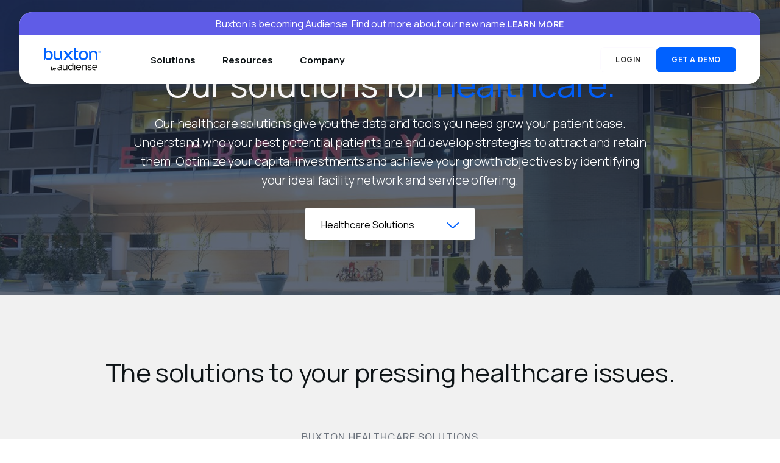

--- FILE ---
content_type: text/html; charset=UTF-8
request_url: https://www.buxtonco.com/solutions/healthcare
body_size: 23270
content:



	<!DOCTYPE html>
<html lang="en" class="">
<head>
	<meta charset="UTF-8">
	
	
	

	<link rel="dns-prefetch" href="//ajax.googleapis.com">
	<link rel="apple-touch-icon" sizes="180x180" href="https://www.buxtonco.com/apple-touch-icon.png">
	<link rel="icon" type="image/png" sizes="32x32" href="https://www.buxtonco.com/favicon-32x32.png">
	<link rel="icon" type="image/png" sizes="16x16" href="https://www.buxtonco.com/favicon-16x16.png">


	



	<script>
	  // 1) Initialize dataLayer and gtag first
	  window.dataLayer = window.dataLayer || [];
	  function gtag(){window.dataLayer.push(arguments);}
	  window.__deferGTMUntilConsent = true;
	  window.__autoLoadGTM = false;
	  window.__autoLoadGTMReason = 'pending_consent';

	  // 2) Set Google Consent Mode v2 defaults (denied by default)
	  gtag('consent', 'default', {
	    // Start with denied state for all categories
	    ad_storage: 'denied',
	    ad_user_data: 'denied',
	    ad_personalization: 'denied',
	    analytics_storage: 'denied',
	    functionality_storage: 'denied',
	    personalization_storage: 'denied',
	    security_storage: 'granted', // Always allowed
	    wait_for_update: 500
	  });

	  // 3) Initialize EE_CONSENT from server state
	  window.EE_CONSENT = {
	    functionality: false,
	    performance:   false,
	    targeting:     false
	  };

	  const hasStoredAnalyticsConsent = window.EE_CONSENT.performance || window.EE_CONSENT.targeting;
	  if (hasStoredAnalyticsConsent) {
	    window.__autoLoadGTM = true;
	    window.__autoLoadGTMReason = 'server_consented';
	  }

	  // 4) Respect GPC (forces targeting off)
	  if (navigator.globalPrivacyControl === true) {
	    window.EE_CONSENT.targeting = false;
	  }

	  // 5) Update consent mode based on current EE state
	  gtag('consent', 'update', {
	    ad_storage: window.EE_CONSENT.targeting ? 'granted' : 'denied',
	    ad_user_data: window.EE_CONSENT.targeting ? 'granted' : 'denied',
	    ad_personalization: window.EE_CONSENT.targeting ? 'granted' : 'denied',
	    analytics_storage: window.EE_CONSENT.performance ? 'granted' : 'denied',
	    functionality_storage: window.EE_CONSENT.functionality ? 'granted' : 'denied',
	    personalization_storage: window.EE_CONSENT.targeting ? 'granted' : 'denied'
	  });

	  // 5.5) Fire pageview if consent is already granted to ensure session continuity
	  if (window.EE_CONSENT.performance || window.EE_CONSENT.functionality || window.EE_CONSENT.targeting) {
	    setTimeout(() => {
	      gtag('event', 'page_view', {
	        page_title: document.title,
	        page_location: window.location.href,
	        page_path: window.location.pathname
	      });
	    }, 100);
	  }

	  // 6) Publish current EE state for GTM
	  window.dataLayer.push({
	    event: 'ee_consent_boot',
	    ee_consent: window.EE_CONSENT,
	    gpc: navigator.globalPrivacyControl === true
	  });

	  // 7) Fire basic pageview immediately for traffic tracking
	  // This ensures GA4 captures traffic even before consent is given
	  // Note: GTM will handle the actual GA4 configuration

	  // 8) Create a global function to fire pageview after consent changes
	  window.firePageViewAfterConsent = function() {
	    setTimeout(() => {
	      gtag('event', 'page_view', {
	        page_title: document.title,
	        page_location: window.location.href,
	        page_path: window.location.pathname
	      });
	    }, 100);
	  };
	</script>
	<!-- Google Tag Manager (deferred until consent) -->
<script>
(function (w, d) {
	const GTM_ID = 'GTM-KLCFP8';
	w.dataLayer = w.dataLayer || [];

	if (typeof w.loadConsentAwareGTM === 'function' && w.loadConsentAwareGTM.loaded) {
		return;
	}

	w.loadConsentAwareGTM = function loadConsentAwareGTM(reason) {
		if (loadConsentAwareGTM.loaded) return;
		loadConsentAwareGTM.loaded = true;

		w.dataLayer.push({
			'gtm.start': new Date().getTime(),
			event: 'gtm.js',
			gtm_consent_reason: reason || 'manual'
		});

		const firstScript = d.getElementsByTagName('script')[0];
		const gtmScript = d.createElement('script');
		gtmScript.async = true;
		gtmScript.src = 'https://www.googletagmanager.com/gtm.js?id=' + GTM_ID;
		firstScript.parentNode.insertBefore(gtmScript, firstScript);
	};

	if (!w.__deferGTMUntilConsent || w.__autoLoadGTM === true) {
		const inferredReason = w.__autoLoadGTMReason || 'immediate';
		w.loadConsentAwareGTM(inferredReason);
	}
})(window, document);
</script>
<!-- End Google Tag Manager -->

	<title>Buxton’s Healthcare Analytics Solutions</title>

	<meta name="description" content="Buxton’s healthcare analytics solutions help providers improve site selection, define market opportunity, improve facility performance, and acquire patients. Learn more.">

	<meta name="author" content="Buxton">
	<meta id="vp" name="viewport" content="width=device-width, initial-scale=1.0">
	<link rel="preconnect" href="https://fonts.gstatic.com" crossorigin>
	<link rel="preconnect" href="https://fonts.googleapis.com" crossorigin>
	<link rel="stylesheet" href="https://www.buxtonco.com/core-css/solutions.css?=2.01769121498">
	<link rel="stylesheet" href="https://www.buxtonco.com/core-css/nav-footer-meganav.css?=5.01769121498">
	

	<link rel="canonical" href="https://www.buxtonco.com/solutions/healthcare">









	<script src="https://kit.fontawesome.com/a1ea16a6e9.js" crossorigin="anonymous"></script>

</head>
<body class="solutions industry-home">
<!-- Google Tag Manager (noscript) -->
<noscript><iframe src="https://www.googletagmanager.com/ns.html?id=GTM-KLCFP8"
height="0" width="0" style="display:none;visibility:hidden"></iframe></noscript>
<!-- End Google Tag Manager (noscript) -->



<div class="nav-padding  has-banner">
	
	<nav class="meganav" id="meganav">

		
		

<a href="https://www.buxtonco.com/blog/buxton-is-becoming-audiense" class="announcement-banner">
	<span class="heading">Buxton is becoming Audiense. Find out more about our new name.</span> <span class="link-text">Learn more</span>
</a>
		

		<div class="topnav" data-user="0">
			<div class="links">				
				<a href="https://www.buxtonco.com/" class="brand-logo">
					<img src="https://www.buxtonco.com/images/core-brand/2025/logo-buxton-audiense-lockup-2c.svg" alt="Buxton by Audiense Logo">
				</a>
				<div class="links-container">
					
					
					<button class="has-dropdown" data-nav="solutions">Solutions</button>				
					
					
					
					<button class="has-dropdown" data-nav="resources">Resources</button>				
					
					
					
					<button class="has-dropdown" data-nav="company">Company</button>				
					
					
				</div>
			</div>
			<div class="buttons">
				<a href="https://www.buxtonco.com/login" class="btn border-offwhite hover-border-electricblue">Login</a>
				<a href="https://www.buxtonco.com/contact-us/request-demo" class="btn bg-electricblue btn-demo">Get a Demo</a>
			</div>
			<span class="mobile-menu">
				<span class="line-1"></span>
				<span class="line-2"></span>
				<span class="line-3"></span>
			</span>
		</div>
		<div class="nav-content-container">
			 
			
			<div class="nav-content" data-nav="solutions">
				
				<button class="has-dropdown">Solutions <svg xmlns="http://www.w3.org/2000/svg" width="6" viewBox="0 0 5.007 9.764">
  <path d="M4020.724-1555.183l3.5,3.973-3.5,4.027" transform="translate(-4019.842 1556.065)" fill="none" stroke="#707070" stroke-linecap="round" stroke-linejoin="round" stroke-width="1.25" class="stroke-electricblue"/>
</svg></button>
				
			
			
			
			<div class="subnav">
	<div class="active-tile"></div>

	<a href="https://www.buxtonco.com/solutions/buxton-intelligence" class="subnav-item active" data-subnav="buxton-intelligence">
		
		<figure class="subnav-item-icon">
			<img src="https://www.buxtonco.com/images/core-icons/navigation-buxton-intelligence-gradient.svg" alt="https://www.buxtonco.com/images/core-icons/navigation-buxton-intelligence-gradient.svg">
		</figure>
		
		<div>
			<div class="subnav-item-label">Buxton Intelligence</div>
			<div class="subnav-item-copy"></div>
		</div>
	</a>

	<a href="https://www.buxtonco.com/solutions/marketing-intelligence" class="subnav-item active" data-subnav="marketing-intelligence">
		
		<figure class="subnav-item-icon">
			<img src="https://www.buxtonco.com/images/core-icons/navigation-marketing-intelligence-gradient-2.svg" alt="https://www.buxtonco.com/images/core-icons/navigation-marketing-intelligence-gradient-2.svg">
		</figure>
		
		<div>
			<div class="subnav-item-label">Marketing Intelligence</div>
			<div class="subnav-item-copy"></div>
		</div>
	</a>

	<a href="https://www.buxtonco.com/solutions/location-intelligence" class="subnav-item active" data-subnav="location-intelligence">
		
		<figure class="subnav-item-icon">
			<img src="https://www.buxtonco.com/images/core-icons/navigation-location-intelligence-gradient-2.svg" alt="https://www.buxtonco.com/images/core-icons/navigation-location-intelligence-gradient-2.svg">
		</figure>
		
		<div>
			<div class="subnav-item-label">Location Intelligence</div>
			<div class="subnav-item-copy"></div>
		</div>
	</a>

	<a href="https://www.buxtonco.com/industries/healthcare" class="subnav-item active" data-subnav="healthcare-intelligence">
		
		<figure class="subnav-item-icon">
			<img src="https://www.buxtonco.com/images/core-icons/icon-healthcare-intelligence.svg" alt="https://www.buxtonco.com/images/core-icons/icon-healthcare-intelligence.svg">
		</figure>
		
		<div>
			<div class="subnav-item-label">Healthcare Intelligence</div>
			<div class="subnav-item-copy"></div>
		</div>
	</a>

</div>

<div class="subnav-content-container">
		 
			
				<div class="subnav-content" data-subnav-content="buxton-intelligence">
					<div class="subnav-content-oveview border-right">
						<div class="header">
							<div class="content-label">
								<figure class="icon"><img src="https://www.buxtonco.com/images/core-icons/navigation-buxton-intelligence-gradient.svg" alt="https://www.buxtonco.com/images/core-icons/navigation-buxton-intelligence-gradient.svg"></figure>Buxton Intelligence
							</div>
						</div>
						<div class="copy">
							
							
								<p>Buxton intelligence melds decades of analytics expertise with advanced AI to provide strategic insights that drive business growth and customer engagement.</p>								
							

							
							
							

							
							
								<a href="https://www.buxtonco.com/solutions/buxton-intelligence" class="btn border-grey text-electricblue arrow-right-electricblue">Explore Buxton Intelligence</a>
							
							
							
							

							
							
						</div>
					</div>
					<div class="related-content">
						
						
						
						
						
						
						
							<div class="article">
								<figure>
									<img srcset="https://www.buxtonco.com/images/blog/_webp/nav_1x_0000-121_SEO_CGM_Customer_Analytics_Hero_.png_webp_40cd750bba9870f18aada2478b24840a.webp 1x, https://www.buxtonco.com/images/blog/_webp/nav_2x_0000-121_SEO_CGM_Customer_Analytics_Hero_.png_webp_40cd750bba9870f18aada2478b24840a.webp 2x" src="https://www.buxtonco.com/images/blog/_nav_1x/0000-121_SEO_CGM_Customer_Analytics_Hero.png" alt="" class="cover" loading="lazy">
								</figure>
								<div class="content">
									
									<p class="title">Customer Analytics</p>
									<i></i>
									<a href="/solutions/buxton-intelligence/customer-analytics" class="link text-electricblue">Learn More <svg xmlns="http://www.w3.org/2000/svg" width="5" viewBox="0 0 5.007 9.764">
  <path d="M4020.724-1555.183l3.5,3.973-3.5,4.027" transform="translate(-4019.842 1556.065)" fill="none" stroke="#707070" stroke-linecap="round" stroke-linejoin="round" stroke-width="1.25" class="stroke-electricblue"/>
</svg></a>
								</div>
							</div>
						
							<div class="article">
								<figure>
									<img srcset="https://www.buxtonco.com/images/blog/_webp/nav_1x_0224-103-Personalization_Blog_v5_.jpg_webp_40cd750bba9870f18aada2478b24840a.webp 1x, https://www.buxtonco.com/images/blog/_webp/nav_2x_0224-103-Personalization_Blog_v5_.jpg_webp_40cd750bba9870f18aada2478b24840a.webp 2x" src="https://www.buxtonco.com/images/blog/_nav_1x/0224-103-Personalization_Blog_v5.jpg" alt="" class="cover" loading="lazy">
								</figure>
								<div class="content">
									
									<p class="title">Buxton&#8217;s Latest Webinar: The Reality of Personalization</p>
									<i></i>
									<a href="https://www.buxtonco.com/blog/personalization-whats-fact-and-whats-fiction" class="link text-electricblue">Read Article <svg xmlns="http://www.w3.org/2000/svg" width="5" viewBox="0 0 5.007 9.764">
  <path d="M4020.724-1555.183l3.5,3.973-3.5,4.027" transform="translate(-4019.842 1556.065)" fill="none" stroke="#707070" stroke-linecap="round" stroke-linejoin="round" stroke-width="1.25" class="stroke-electricblue"/>
</svg></a>
								</div>
							</div>
						
						
						
					</div>
				</div>
			

			

			
				 
			

			
				<div class="subnav-content has-products" data-subnav-content="marketing-intelligence">
					<div class="subnav-content-oveview">
						<div class="header">
							<div class="content-label">
								<figure class="icon"><img src="https://www.buxtonco.com/images/core-icons/navigation-marketing-intelligence-gradient-2.svg" alt="https://www.buxtonco.com/images/core-icons/navigation-marketing-intelligence-gradient-2.svg"></figure>Marketing Intelligence
							</div>
						</div>
						<div class="copy">
							
							
																
							

							
							
							

							
							
							

							
							
								<a href="https://www.buxtonco.com/solutions/marketing-intelligence" class="btn border-grey text-electricblue arrow-right-electricblue">Explore Marketing Intelligence</a>
							
							
							
						</div>
					</div>
					
					
					
					
					
					
					<div class="products">
						<div class="header">
							<div class="content-label small">Products</div>
						</div>
						<div class="product-list">
					
							<a href="https://www.buxtonco.com/products/customer-profiles-and-personas" class="product">
								<div class="icon"><img src="https://www.buxtonco.com/images/core-icons/navigation-consumer-profiles-personas.svg" alt="https://www.buxtonco.com/images/core-icons/navigation-consumer-profiles-personas.svg" height="29" width="29"></div>
								<div>
									<div class="product-title">Consumer profiles and personas</div>
									<p>Discover meaningful customer insights to guide your business strategy</p>
								</div>
							</a>
					
					
					
							<a href="https://www.buxtonco.com/products/target-audience-reports" class="product">
								<div class="icon"><img src="https://www.buxtonco.com/images/core-icons/navigation-marketing-turnkey-customer-insights.svg" alt="https://www.buxtonco.com/images/core-icons/navigation-marketing-turnkey-customer-insights.svg" height="29" width="29"></div>
								<div>
									<div class="product-title">Target audience reports</div>
									<p>Start your campaigns with fast access to customer research.</p>
								</div>
							</a>
					
					
					
							<a href="https://www.buxtonco.com/products/ecommerce-conversion-tracking" class="product">
								<div class="icon"><img src="https://www.buxtonco.com/images/core-icons/navigation-marketing-conversion-tracking-1.svg" alt="https://www.buxtonco.com/images/core-icons/navigation-marketing-conversion-tracking-1.svg" height="29" width="29"></div>
								<div>
									<div class="product-title">eCommerce conversion tracking</div>
									<p>Server-side tracking enables brands to capture on 100% of conversions.</p>
								</div>
							</a>
					
					
					
							<a href="https://www.buxtonco.com/products/propensity-scoring" class="product">
								<div class="icon"><img src="https://www.buxtonco.com/images/core-icons/navigation-marketing-propensity-score.svg" alt="https://www.buxtonco.com/images/core-icons/navigation-marketing-propensity-score.svg" height="29" width="29"></div>
								<div>
									<div class="product-title">Propensity scoring</div>
									<p>Find customers that have high propensity to spend more.</p>
								</div>
							</a>
					
					
					
							<a href="https://www.buxtonco.com/products/custom-marketing-analytics-and-services" class="product">
								<div class="icon"><img src="https://www.buxtonco.com/images/core-icons/navigation-location-custom-modeling.svg" alt="https://www.buxtonco.com/images/core-icons/navigation-location-custom-modeling.svg" height="29" width="29"></div>
								<div>
									<div class="product-title">Custom marketing analytics & services</div>
									<p>Dive deep with custom model and specific customer insights.</p>
								</div>
							</a>
					
						</div>
					</div>
					
					
					
					
					
					
				</div>
			

			
				 
			

			
				<div class="subnav-content has-products" data-subnav-content="location-intelligence">
					<div class="subnav-content-oveview">
						<div class="header">
							<div class="content-label">
								<figure class="icon"><img src="https://www.buxtonco.com/images/core-icons/navigation-location-intelligence-gradient-2.svg" alt="https://www.buxtonco.com/images/core-icons/navigation-location-intelligence-gradient-2.svg"></figure>Location Intelligence
							</div>
						</div>
						<div class="copy">
							
							

							
							
							
								<p>Minimize risks and maximize your investment, letting intelligence guide every step of your brick-and-mortar strategy.</p>								
							

							
							
							

							
							
								<a href="https://www.buxtonco.com/solutions/location-intelligence" class="btn border-grey text-electricblue arrow-right-electricblue">Explore Location Intelligence</a>
							
							
							
						</div>
					</div>
					
					
					
					
					<div class="products">
						<div class="header">
							<div class="content-label small">Products</div>
						</div>
						<div class="product-list">
					
							<a href="https://www.buxtonco.com/products/site-selection-analysis" class="product">
								<div class="icon"><img src="https://www.buxtonco.com/images/core-icons/navigation-location-site-analysis.svg" alt="https://www.buxtonco.com/images/core-icons/navigation-location-site-analysis.svg" height="29" width="29"></div>
								<div>
									<div class="product-title">Site selection analysis</div>
									<p>Reduce risk in site selection decisions with trusted analytics.</p>
								</div>
							</a>
					
					
					
							<a href="https://www.buxtonco.com/products/market-optimization-analysis" class="product">
								<div class="icon"><img src="https://www.buxtonco.com/images/core-icons/navigation-location-site-analysis-2.svg" alt="https://www.buxtonco.com/images/core-icons/navigation-location-site-analysis-2.svg" height="29" width="29"></div>
								<div>
									<div class="product-title">Market optimization analysis</div>
									<p>Plan and optimize your presence in each market.</p>
								</div>
							</a>
					
					
					
							<a href="https://www.buxtonco.com/products/location-optimization-analysis" class="product">
								<div class="icon"><img src="https://www.buxtonco.com/images/core-icons/navigation-location-portfolio-audit.svg" alt="https://www.buxtonco.com/images/core-icons/navigation-location-portfolio-audit.svg" height="29" width="29"></div>
								<div>
									<div class="product-title">Location optimization analysis</div>
									<p>Improve location performance.</p>
								</div>
							</a>
					
					
					
							<a href="https://www.buxtonco.com/products/mapping-and-reporting" class="product">
								<div class="icon"><img src="https://www.buxtonco.com/images/core-icons/navigation-location-mapping-reporting.svg" alt="https://www.buxtonco.com/images/core-icons/navigation-location-mapping-reporting.svg" height="29" width="29"></div>
								<div>
									<div class="product-title">Mapping & reporting</div>
									<p>Study markets with ease.</p>
								</div>
							</a>
					
					
					
							<a href="https://www.buxtonco.com/products/foot-traffic-analysis" class="product">
								<div class="icon"><img src="https://www.buxtonco.com/images/core-icons/navigation-location-intelligence.svg" alt="https://www.buxtonco.com/images/core-icons/navigation-location-intelligence.svg" height="29" width="29"></div>
								<div>
									<div class="product-title">Foot traffic analysis</div>
									<p>Add context with consumer foot traffic trends.</p>
								</div>
							</a>
					
						</div>
					</div>
					
					
					
					
					
					
					
					
				</div>
			

			
				 
			

			
				<div class="subnav-content has-products" data-subnav-content="healthcare-intelligence">
					<div class="subnav-content-oveview">
						<div class="header">
							<div class="content-label">
								<figure class="icon"><img src="https://www.buxtonco.com/images/core-icons/icon-healthcare-intelligence.svg" alt="https://www.buxtonco.com/images/core-icons/icon-healthcare-intelligence.svg"></figure>Healthcare Intelligence
							</div>
						</div>
						<div class="copy">
							
							
								<p>Empower faster, more confident growth decisions with Buxton’s location intelligence for healthcare.</p>								
							

							
							
							

							
							
							

							
							
								<a href="https://www.buxtonco.com/industries/healthcare" class="btn border-grey text-electricblue arrow-right-electricblue">Explore Healthcare Intelligence</a>
							
							
							
						</div>
					</div>
					
					
					
					
					
					
					
					
					
				</div>
			

			
		
</div>
			</div>
			
			<div class="nav-content" data-nav="resources">
				
				<button class="has-dropdown">Resources <svg xmlns="http://www.w3.org/2000/svg" width="6" viewBox="0 0 5.007 9.764">
  <path d="M4020.724-1555.183l3.5,3.973-3.5,4.027" transform="translate(-4019.842 1556.065)" fill="none" stroke="#707070" stroke-linecap="round" stroke-linejoin="round" stroke-width="1.25" class="stroke-electricblue"/>
</svg></button>
				
			
			
			
			<div class="subnav">
	<div class="active-tile"></div>

	<a href="https://www.buxtonco.com/blog" class="subnav-item active no-icon" data-subnav="blog">
		<div>
			<div class="subnav-item-label">Blog</div>
		</div>
	</a>
	<a href="https://www.buxtonco.com/learn/case-studies" class="subnav-item no-icon" data-subnav="case-studies">
		<div>
			<div class="subnav-item-label">Case Studies</div>
		</div>
	</a>
	<a href="https://www.buxtonco.com/learn/videos" class="subnav-item no-icon" data-subnav="videos">
		<div>
			<div class="subnav-item-label">Videos</div>
		</div>
	</a>
	<a href="https://www.buxtonco.com/learn/webinars" class="subnav-item no-icon" data-subnav="webinars">
		<div>
			<div class="subnav-item-label">Webinars</div>
		</div>
	</a>
	<a href="https://www.buxtonco.com/learn/reports" class="subnav-item no-icon" data-subnav="reports">
		<div>
			<div class="subnav-item-label">Reports</div>
		</div>
	</a>

</div>

<div class="subnav-content-container">
		 
			

			

			
				<div class="subnav-content col3">
					<div class="latest-content">
						
<div class="latest-article" data-subnav-content="blog">
	<div class="overline text-paleskygrey">Latest Article</div>
	<figure><img srcset="https://www.buxtonco.com/images/blog/_webp/nav_1x_buxton-audiense-blog_.webp_webp_40cd750bba9870f18aada2478b24840a.webp 1x, https://www.buxtonco.com/images/blog/_webp/nav_2x_buxton-audiense-blog_.webp_webp_40cd750bba9870f18aada2478b24840a.webp 2x" src="https://www.buxtonco.com/images/blog/_nav_1x/buxton-audiense-blog.webp" alt="https://www.buxtonco.com/images/blog/buxton-audiense-blog.webp" class="cover" loading="lazy"></figure>
	<div class="content">
		<p class="title" title="Evolving Mission. More Insights. New Name. ">Evolving Mission. More Insights. New Name. </p>
		<div class="actions">
			<a href="https://www.buxtonco.com/blog/buxton-is-becoming-audiense" class="link text-deepblue">Read Article <svg xmlns="http://www.w3.org/2000/svg" width="5" viewBox="0 0 5.007 9.764">
  <path d="M4020.724-1555.183l3.5,3.973-3.5,4.027" transform="translate(-4019.842 1556.065)" fill="none" stroke="#707070" stroke-linecap="round" stroke-linejoin="round" stroke-width="1.25" class="stroke-deepblue"/>
</svg></a>

			<a href="https://www.buxtonco.com/blog" class="link text-electricblue">View All <svg xmlns="http://www.w3.org/2000/svg" width="5" viewBox="0 0 5.007 9.764">
  <path d="M4020.724-1555.183l3.5,3.973-3.5,4.027" transform="translate(-4019.842 1556.065)" fill="none" stroke="#707070" stroke-linecap="round" stroke-linejoin="round" stroke-width="1.25" class="stroke-electricblue"/>
</svg></a>
		</div>
	</div>
</div>


<div class="latest-article" data-subnav-content="case-studies">
	<div class="overline text-paleskygrey">Latest Case Study</div>
	<figure>
	
		<img srcset="https://www.buxtonco.com/images/blog/_webp/nav_1x_buxton-case-study-health-systems2_.jpg_webp_40cd750bba9870f18aada2478b24840a.webp 1x, https://www.buxtonco.com/images/blog/_webp/nav_2x_buxton-case-study-health-systems2_.jpg_webp_40cd750bba9870f18aada2478b24840a.webp 2x" src="https://www.buxtonco.com/images/blog/_nav_1x/buxton-case-study-health-systems2.jpg" alt="https://www.buxtonco.com/images/blog/buxton-case-study-health-systems2.jpg" class="cover" loading="lazy">
	
	</figure>
	<div class="content">
		<p class="title" title="How One Health System Drives Faster and Smarter Market Development with Buxton">How One Health System Drives Faster and Smarter&#8230;</p>
		<div class="actions">
			<a href="https://www.buxtonco.com/learn/how-one-health-system-drives-faster-and-smarter-market-development-with-buxton" class="link text-deepblue">Read Case Study <svg xmlns="http://www.w3.org/2000/svg" width="5" viewBox="0 0 5.007 9.764">
  <path d="M4020.724-1555.183l3.5,3.973-3.5,4.027" transform="translate(-4019.842 1556.065)" fill="none" stroke="#707070" stroke-linecap="round" stroke-linejoin="round" stroke-width="1.25" class="stroke-deepblue"/>
</svg></a>

			<a href="https://www.buxtonco.com/learn" class="link text-electricblue">View All <svg xmlns="http://www.w3.org/2000/svg" width="5" viewBox="0 0 5.007 9.764">
  <path d="M4020.724-1555.183l3.5,3.973-3.5,4.027" transform="translate(-4019.842 1556.065)" fill="none" stroke="#707070" stroke-linecap="round" stroke-linejoin="round" stroke-width="1.25" class="stroke-electricblue"/>
</svg></a>
		</div>
	</div>
</div>

<div class="latest-article" data-subnav-content="videos">
	<div class="overline text-paleskygrey">Latest Video</div>
	<figure>
	
		<img srcset="https://www.buxtonco.com/images/blog/_webp/nav_1x_0424-104-Customer-Testimonial-Video-thumb-Team_.jpg_webp_40cd750bba9870f18aada2478b24840a.webp 1x, https://www.buxtonco.com/images/blog/_webp/nav_2x_0424-104-Customer-Testimonial-Video-thumb-Team_.jpg_webp_40cd750bba9870f18aada2478b24840a.webp 2x" src="https://www.buxtonco.com/images/blog/_nav_1x/0424-104-Customer-Testimonial-Video-thumb-Team.jpg" alt="https://www.buxtonco.com/images/blog/0424-104-Customer-Testimonial-Video-thumb-Team.jpg" class="cover" loading="lazy">
	
	</figure>
	<div class="content">
		<p class="title" title="How Buxton Brings Teams Together for Growth">How Buxton Brings Teams Together for Growth</p>
		<div class="actions">
			<a href="https://www.buxtonco.com/learn/how-buxton-brings-teams-together-for-growth" class="link text-deepblue">Watch Video <svg xmlns="http://www.w3.org/2000/svg" width="5" viewBox="0 0 5.007 9.764">
  <path d="M4020.724-1555.183l3.5,3.973-3.5,4.027" transform="translate(-4019.842 1556.065)" fill="none" stroke="#707070" stroke-linecap="round" stroke-linejoin="round" stroke-width="1.25" class="stroke-deepblue"/>
</svg></a>

			<a href="https://www.buxtonco.com/learn" class="link text-electricblue">View All <svg xmlns="http://www.w3.org/2000/svg" width="5" viewBox="0 0 5.007 9.764">
  <path d="M4020.724-1555.183l3.5,3.973-3.5,4.027" transform="translate(-4019.842 1556.065)" fill="none" stroke="#707070" stroke-linecap="round" stroke-linejoin="round" stroke-width="1.25" class="stroke-electricblue"/>
</svg></a>
		</div>
	</div>
</div>

<div class="latest-article" data-subnav-content="webinars">
	<div class="overline text-paleskygrey">Latest Webinar</div>
	<figure>
	
		<img srcset="https://www.buxtonco.com/images/blog/_webp/nav_1x_0000-106-Healthcare_Webinar_Turning_Signals0000-106-Healthcare_Turn_Signals_Website_Hero_.jpg_webp_40cd750bba9870f18aada2478b24840a.webp 1x, https://www.buxtonco.com/images/blog/_webp/nav_2x_0000-106-Healthcare_Webinar_Turning_Signals0000-106-Healthcare_Turn_Signals_Website_Hero_.jpg_webp_40cd750bba9870f18aada2478b24840a.webp 2x" src="https://www.buxtonco.com/images/blog/_nav_1x/0000-106-Healthcare_Webinar_Turning_Signals0000-106-Healthcare_Turn_Signals_Website_Hero.jpg" alt="https://www.buxtonco.com/images/blog/0000-106-Healthcare_Webinar_Turning_Signals0000-106-Healthcare_Turn_Signals_Website_Hero.jpg" class="cover" loading="lazy">
	
	</figure>
	<div class="content">
		<p class="title" title="Turning Signals into Strategy: How to Approach New Markets with the Confidence of a Local Insider">Turning Signals into Strategy: How to Approach New&#8230;</p>
		<div class="actions">
			<a href="https://www.buxtonco.com/learn/turning-signals-into-strategy-how-to-approach-new-markets-with-the-confidence-of-a-local-insider" class="link text-deepblue">Watch Webinar <svg xmlns="http://www.w3.org/2000/svg" width="5" viewBox="0 0 5.007 9.764">
  <path d="M4020.724-1555.183l3.5,3.973-3.5,4.027" transform="translate(-4019.842 1556.065)" fill="none" stroke="#707070" stroke-linecap="round" stroke-linejoin="round" stroke-width="1.25" class="stroke-deepblue"/>
</svg></a>

			<a href="https://www.buxtonco.com/learn" class="link text-electricblue">View All <svg xmlns="http://www.w3.org/2000/svg" width="5" viewBox="0 0 5.007 9.764">
  <path d="M4020.724-1555.183l3.5,3.973-3.5,4.027" transform="translate(-4019.842 1556.065)" fill="none" stroke="#707070" stroke-linecap="round" stroke-linejoin="round" stroke-width="1.25" class="stroke-electricblue"/>
</svg></a>
		</div>
	</div>
</div>

<div class="latest-article" data-subnav-content="reports">
	<div class="overline text-paleskygrey">Latest Report</div>
	<figure>
	
		<img srcset="https://www.buxtonco.com/images/blog/_webp/nav_1x_0126-108-Retail-Real-Estate-Report-2026-Hero_.jpg_webp_40cd750bba9870f18aada2478b24840a.webp 1x, https://www.buxtonco.com/images/blog/_webp/nav_2x_0126-108-Retail-Real-Estate-Report-2026-Hero_.jpg_webp_40cd750bba9870f18aada2478b24840a.webp 2x" src="https://www.buxtonco.com/images/blog/_nav_1x/0126-108-Retail-Real-Estate-Report-2026-Hero.jpg" alt="https://www.buxtonco.com/images/blog/0126-108-Retail-Real-Estate-Report-2026-Hero.jpg" class="cover" loading="lazy">
	
	</figure>
	<div class="content">
		<p class="title" title=" 2026 U.S. Retail &amp; Restaurant Real Estate Outlook"> 2026 U.S. Retail & Restaurant Real Estate Outlook</p>
		<div class="actions">
			<a href="https://www.buxtonco.com/learn/2026-u.s-retail-restaurant-real-estate-outlook" class="link text-deepblue">Get Report <svg xmlns="http://www.w3.org/2000/svg" width="5" viewBox="0 0 5.007 9.764">
  <path d="M4020.724-1555.183l3.5,3.973-3.5,4.027" transform="translate(-4019.842 1556.065)" fill="none" stroke="#707070" stroke-linecap="round" stroke-linejoin="round" stroke-width="1.25" class="stroke-deepblue"/>
</svg></a>

			<a href="https://www.buxtonco.com/learn" class="link text-electricblue">View All <svg xmlns="http://www.w3.org/2000/svg" width="5" viewBox="0 0 5.007 9.764">
  <path d="M4020.724-1555.183l3.5,3.973-3.5,4.027" transform="translate(-4019.842 1556.065)" fill="none" stroke="#707070" stroke-linecap="round" stroke-linejoin="round" stroke-width="1.25" class="stroke-electricblue"/>
</svg></a>
		</div>
	</div>
</div>
					</div>
					<div class="podcast-series">
						<div class="overline text-paleskygrey">Podcast Series</div>
						
						
						
						<div class="podcast">
							<figure class="icon" style="background-color: #3F04B8;"><img src="https://www.buxtonco.com/images/core-icons/icon-podcast-mic.svg" alt="Podcast icon"></figure>
							<div class="content">
								<div class="title">Analytics Unplugged</div>
								<a href="https://www.buxtonco.com/resources/videos/analytics-unplugged" class="link text-electricblue">Listen Now <svg xmlns="http://www.w3.org/2000/svg" width="5" viewBox="0 0 5.007 9.764">
  <path d="M4020.724-1555.183l3.5,3.973-3.5,4.027" transform="translate(-4019.842 1556.065)" fill="none" stroke="#707070" stroke-linecap="round" stroke-linejoin="round" stroke-width="1.25" class="stroke-electricblue"/>
</svg></a>
							</div>
						</div>
						
						<div class="podcast">
							<figure class="icon" style="background-color: #7657E0;"><img src="https://www.buxtonco.com/images/core-icons/icon-podcast-mic.svg" alt="Podcast icon"></figure>
							<div class="content">
								<div class="title">Conversion Tracking</div>
								<a href="https://www.getelevar.com/podcasts/" class="link text-electricblue">Listen Now <svg xmlns="http://www.w3.org/2000/svg" width="5" viewBox="0 0 5.007 9.764">
  <path d="M4020.724-1555.183l3.5,3.973-3.5,4.027" transform="translate(-4019.842 1556.065)" fill="none" stroke="#707070" stroke-linecap="round" stroke-linejoin="round" stroke-width="1.25" class="stroke-electricblue"/>
</svg></a>
							</div>
						</div>
						
						
						
						
						
					</div>
					<div class="reports">
					
					
					
					
					
						<div class="latest-article">
							
								<img srcset="https://www.buxtonco.com/images/blog/_webp/nav_1x_1023-114-linkedin-article-competitive-intel_.jpg_webp_40cd750bba9870f18aada2478b24840a.webp 1x, https://www.buxtonco.com/images/blog/_webp/nav_2x_1023-114-linkedin-article-competitive-intel_.jpg_webp_40cd750bba9870f18aada2478b24840a.webp 2x" src="https://www.buxtonco.com/images/blog/_nav_1x/1023-114-linkedin-article-competitive-intel.jpg" alt="https://www.buxtonco.com/images/blog/1023-114-linkedin-article-competitive-intel.jpg" class="cover" loading="lazy">
							
							<div class="content">
								<p class="title" title="The Retail Marketers’ Guide to Competitive Intelligence">The Retail Marketers’ Guide to Competitive Intelligence</p>
								<div class="actions">
									<a href="https://www.buxtonco.com/learn/the-retail-marketers-guide-to-competitive-intelligence" class="link text-electricblue">Get Report <svg xmlns="http://www.w3.org/2000/svg" width="5" viewBox="0 0 5.007 9.764">
  <path d="M4020.724-1555.183l3.5,3.973-3.5,4.027" transform="translate(-4019.842 1556.065)" fill="none" stroke="#707070" stroke-linecap="round" stroke-linejoin="round" stroke-width="1.25" class="stroke-electricblue"/>
</svg></a>
								</div>
							</div>
						</div>
					
					
					
					</div>
				</div>
			
		
</div>
			</div>
			
			<div class="nav-content simple" data-nav="company">
				
				<button class="has-dropdown">Company <svg xmlns="http://www.w3.org/2000/svg" width="6" viewBox="0 0 5.007 9.764">
  <path d="M4020.724-1555.183l3.5,3.973-3.5,4.027" transform="translate(-4019.842 1556.065)" fill="none" stroke="#707070" stroke-linecap="round" stroke-linejoin="round" stroke-width="1.25" class="stroke-electricblue"/>
</svg></button>
				
			
			
			
			<div class="subnav">
	<div class="active-tile"></div>

	<a href="https://www.buxtonco.com/about" class="subnav-item active no-icon" data-subnav="about-us">
		
		<div>
			<div class="subnav-item-label">About Us</div>
			<div class="subnav-item-copy"><p><strong>Obsessed with Customers</strong></p>
<p>We are changing the way organizations compete and grow by putting customers at the center of their strategies.</p></div>
		</div>
	</a>

	<a href="https://www.buxtonco.com/about/faqs" class="subnav-item active no-icon" data-subnav="faq">
		
		<div>
			<div class="subnav-item-label">FAQ</div>
			<div class="subnav-item-copy"><p><strong>Have questions?</strong></p>
<p>Find out about our technology, how it works, what makes us different from competitors, and more.</p></div>
		</div>
	</a>

	<a href="https://www.buxtonco.com/careers" class="subnav-item active no-icon" data-subnav="careers">
		
		<div>
			<div class="subnav-item-label">Careers</div>
			<div class="subnav-item-copy"><p><strong>Join our team!</strong></p>
<p>Buxton is a great opportunity for you to grow. See our list of current job openings, and start your future today!</p></div>
		</div>
	</a>

	<a href="https://www.buxtonco.com/contact-us" class="subnav-item active no-icon" data-subnav="contact-us">
		
		<div>
			<div class="subnav-item-label">Contact Us</div>
			<div class="subnav-item-copy"><p><strong>Want to learn more?</strong></p>
<p>We want to make it easy for you. We're here to answer your questions about how we can work together to help you grow.</p></div>
		</div>
	</a>

</div>

<div class="subnav-content-container">

		

		

		

		

</div>
			</div>
			
			<div class="mobile-only">
				<a href="https://www.buxtonco.com/contact-us/request-demo" class="btn bg-electricblue btn-demo">Get a Demo</a>
			</div>
		</div>
	</nav>
</div>



<main>

	<section class="mast industry-healthcare">
		<div class="fill black"></div>
		<div class="copy">
			<h1 class="">Our solutions for <span class="text--yellow">healthcare.</span></h1>
			<p class="text--white">Our healthcare solutions give you the data and tools you need grow your patient base. Understand who your best potential patients are and develop strategies to attract and retain them. Optimize your capital investments and achieve your growth objectives by identifying your ideal facility network and service offering.</p>
			<div class="cta select navslide">
				<span>healthcare Solutions</span>
				<svg xmlns="http://www.w3.org/2000/svg" width="19.5" height="10.5" viewBox="0 0 19.5 10.5">
					<path fill="none" stroke="#fff" stroke-miterlimit="10" d="M19.2.4L9.8 9.8.4.4"/>
				</svg>
				<div class="industry-drop">
					
						<div class="panels">
							<div class="panel active">
								<a href="#healthcare-systems" data-panel="healthcare-systems" id="solutions__industry_dropdown__health-systems">Healthcare Systems</a>
								<a href="#specialty-healthcare" data-panel="specialty-healthcare" id="solutions__industry_dropdown__specialty-health">Specialty Healthcare</a>
							</div>
							<div class="panel">
								<a href="#back" class="back"> Back</a>
							
								<a href="https://www.buxtonco.com/solutions/healthcare/health-systems-patient-profile" class="link-healthcare-systems" id="__solutions__industry_dropdown__health-systems">Define Your Patients</a>
							
								<a href="https://www.buxtonco.com/solutions/healthcare/health-systems-site-selection" class="link-healthcare-systems" id="__solutions__industry_dropdown__health-systems">Add New Facilities</a>
							
								<a href="https://www.buxtonco.com/solutions/healthcare/health-systems-market-opportunity" class="link-healthcare-systems" id="__solutions__industry_dropdown__health-systems">Optimize Markets</a>
							
								<a href="https://www.buxtonco.com/solutions/healthcare/health-systems-portfolio-audit" class="link-healthcare-systems" id="__solutions__industry_dropdown__health-systems">Improve Existing Facility Performance</a>
							
								<a href="https://www.buxtonco.com/solutions/healthcare/health-systems-patient-acquisition-and-retention" class="link-healthcare-systems" id="__solutions__industry_dropdown__health-systems">Optimize Marketing Strategies</a>
							
								<a href="https://www.buxtonco.com/solutions/healthcare/health-systems-population-health" class="link-healthcare-systems" id="__solutions__industry_dropdown__health-systems">Identify At-Risk Populations</a>
							
							
								<a href="https://www.buxtonco.com/solutions/healthcare/specialty-healthcare-providers-patient-profile" class="link-specialty-healthcare" id="__solutions__industry_dropdown__specialty-health">Define Your Patients</a>
							
								<a href="https://www.buxtonco.com/solutions/healthcare/specialty-healthcare-providers-site-selection" class="link-specialty-healthcare" id="__solutions__industry_dropdown__specialty-health">Add New Facilities</a>
							
								<a href="https://www.buxtonco.com/solutions/healthcare/specialty-healthcare-providers-market-opportunity" class="link-specialty-healthcare" id="__solutions__industry_dropdown__specialty-health">Prioritize Markets</a>
							
								<a href="https://www.buxtonco.com/solutions/healthcare/specialty-healthcare-providers-portfolio-audit" class="link-specialty-healthcare" id="__solutions__industry_dropdown__specialty-health">Improve Existing Facility Performance</a>
							
								<a href="https://www.buxtonco.com/solutions/healthcare/specialty-healthcare-providers-patient-acquisition-and-retention" class="link-specialty-healthcare" id="__solutions__industry_dropdown__specialty-health">Optimize Marketing Strategies</a>
							
							</div>
						</div>

					
				</div>
			</div>
		</div>
	</section>

	<section class="solutions">

		<div class="header">
			<h2>The solutions to your pressing healthcare issues.</h2>
			<div class="label">Buxton healthcare solutions</div>
			<svg xmlns="http://www.w3.org/2000/svg" width="19.5" height="10.5" viewBox="0 0 19.5 10.5">
				<path fill="none" stroke="#fff" stroke-miterlimit="10" d="M19.2.4L9.8 9.8.4.4"/>
			</svg>
		</div>
		
			<div class="tabs">
				<div class="tab active gtm-click" data-tab="healthcare-systems" id="Tab__Healthcare_Systems">
					<span>Healthcare Systems</span>
				</div>
				<div class="tab gtm-click" data-tab="specialty-healthcare" id="Tab__Specialty_Healthcare">
					<span>Specialty Healthcare</span>
				</div>
				<div class="state"></div>
			</div>
			<div class="solutions-slider">
				<div class="slider-contain">
					<div class="solutions-contain healthcare healthcare-systems">
						
							<a href="https://www.buxtonco.com/solutions/healthcare/health-systems-patient-profile" class="solution-contain">
								<div class="image">
									<img src="https://cdn01.buxtonco.com/solutions-images/2479/healthcare-system-patient-profile__0.5x.jpg" class="cover" alt="Healthcare-system-patient-profile">
								</div>
								<div class="content-contain">
									<div class="content">
										<div class="label small text--yellow">SOLUTION</div>
										<h3>Patient Profile</h3>
										<p>Go beyond demographics to understand who your patients truly are. Establish a foundation to make better real estate, marketing, service line, and operations investment decisions. </p>
									</div>
									<div class="features">
										<div class="label small text--yellow">FEATURES</div>
										
											
												<ul>
											
												<li>Patient Profile</li>			
											
												
													<li>Analytics Platform</li>
												
												
												</ul>
											
										
									</div>
								</div>
							</a>
						
							<a href="https://www.buxtonco.com/solutions/healthcare/health-systems-site-selection" class="solution-contain">
								<div class="image">
									<img src="https://cdn01.buxtonco.com/solutions-images/2476/healthcare-site-selection-2__0.5x.jpg" class="cover" alt="Healthcare-site-selection-2">
								</div>
								<div class="content-contain">
									<div class="content">
										<div class="label small text--yellow">SOLUTION</div>
										<h3>Site Selection</h3>
										<p>Open home run new facilities and avoid expensive misses to grow market share.</p>
									</div>
									<div class="features">
										<div class="label small text--yellow">FEATURES</div>
										
											
												<ul>
											
												<li>Patient Profile</li>			
											
										
											
												<li>Service Line Model</li>			
											
												
													<li>Analytics Platform</li>
												
												
												</ul>
											
										
									</div>
								</div>
							</a>
						
							<a href="https://www.buxtonco.com/solutions/healthcare/health-systems-market-opportunity" class="solution-contain">
								<div class="image">
									<img src="https://cdn01.buxtonco.com/solutions-images/2478/healthcare-market-opportunity-2__0.5x.jpg" class="cover" alt="Healthcare-market-opportunity-2">
								</div>
								<div class="content-contain">
									<div class="content">
										<div class="label small text--yellow">SOLUTION</div>
										<h3>Market Opportunity</h3>
										<p>Identify your optimal facility footprint to deploy capital more efficiently, grow market share, and gain a strategic advantage over your competitors.</p>
									</div>
									<div class="features">
										<div class="label small text--yellow">FEATURES</div>
										
											
												<ul>
											
												<li>Patient Profile</li>			
											
										
											
												<li>Service Line Model</li>			
											
										
											
												<li>Potential Analysis</li>			
											
												
													<li>Analytics Platform</li>
												
												
												</ul>
											
										
									</div>
								</div>
							</a>
						
							<a href="https://www.buxtonco.com/solutions/healthcare/health-systems-portfolio-audit" class="solution-contain">
								<div class="image">
									<img src="https://cdn01.buxtonco.com/solutions-images/2477/healthcare-portfolio-audit__0.5x.jpg" class="cover" alt="Portfolio Audit for Healthcare Systems techology">
								</div>
								<div class="content-contain">
									<div class="content">
										<div class="label small text--yellow">SOLUTION</div>
										<h3>Portfolio Audit</h3>
										<p>Identify opportunities to add service lines at existing facilities to maximize performance and improve return on investment.</p>
									</div>
									<div class="features">
										<div class="label small text--yellow">FEATURES</div>
										
											
												<ul>
											
												<li>Patient Profile</li>			
											
										
											
												<li>Service Line Model</li>			
											
										
											
												<li>Existing Facility Assessment</li>			
											
												
													<li>Analytics Platform</li>
												
												
												</ul>
											
										
									</div>
								</div>
							</a>
						
							<a href="https://www.buxtonco.com/solutions/healthcare/health-systems-patient-acquisition-and-retention" class="solution-contain">
								<div class="image">
									<img src="https://cdn01.buxtonco.com/solutions-images/2480/patient-acquisition-retention__0.5x.jpg" class="cover" alt="Healthcare System Patient Acquisition Retention">
								</div>
								<div class="content-contain">
									<div class="content">
										<div class="label small text--yellow">SOLUTION</div>
										<h3>Patient Acquisition and Retention</h3>
										<p>Target the right households with the right message and the right marketing vehicle. </p>
									</div>
									<div class="features">
										<div class="label small text--yellow">FEATURES</div>
										
											
												<ul>
											
												<li>Marketing Campaign Execution Services</li>			
											
										
											
												<li>Predictive Marketing Model</li>			
											
												
												
													<li>Custom Segmentation (Optional)</li>
												
													<li>Visual Analytics Dashboards (Optional)</li>
												
												</ul>
											
										
									</div>
								</div>
							</a>
						
							<a href="https://www.buxtonco.com/solutions/healthcare/health-systems-population-health" class="solution-contain">
								<div class="image">
									<img src="https://cdn01.buxtonco.com/solutions-images/2481/healthcare-population-health-2__0.5x.jpg" class="cover" alt="Healthcare-population-health-2">
								</div>
								<div class="content-contain">
									<div class="content">
										<div class="label small text--yellow">SOLUTION</div>
										<h3>Population Health</h3>
										<p>Identify where the most acute pockets of at-risk populations are located to improve the effectiveness of education and service programs.</p>
									</div>
									<div class="features">
										<div class="label small text--yellow">FEATURES</div>
										
									</div>
								</div>
							</a>
						
					</div>
					<div class="solutions-contain healthcare specialty-healthcare">
						
							<a href="https://www.buxtonco.com/solutions/healthcare/specialty-healthcare-providers-patient-profile" class="solution-contain">
								<div class="image">
									<img src="https://cdn01.buxtonco.com/solutions-images/2492/specialty-healthcare-system-patient-profile__0.5x.jpg" class="cover" alt="Specialty-healthcare-system-patient-profile">
								</div>
								<div class="content-contain">
									<div class="content">
										<div class="label small text--yellow">SOLUTION</div>
										<h3>Patient Profile</h3>
										<p>Cut through the noise in your patient data and move beyond demographics to understand who your patients truly are.</p>
									</div>
									<div class="features">
										<div class="label small text--yellow">FEATURES</div>
										
											
												<ul>
											
												<li>Patient Profile</li>			
											
												
													<li>Analytics Platform</li>
												
												
												</ul>
											
											
									</div>
								</div>
							</a>
						
							<a href="https://www.buxtonco.com/solutions/healthcare/specialty-healthcare-providers-site-selection" class="solution-contain">
								<div class="image">
									<img src="https://cdn01.buxtonco.com/solutions-images/2493/specialty-healthcare-system-site-selection__0.5x.jpg" class="cover" alt="Specialty-healthcare-system-site-selection">
								</div>
								<div class="content-contain">
									<div class="content">
										<div class="label small text--yellow">SOLUTION</div>
										<h3>Site Selection</h3>
										<p>Open home run locations and avoid expensive mistakes using innovative techniques in data analysis.</p>
									</div>
									<div class="features">
										<div class="label small text--yellow">FEATURES</div>
										
											
												<ul>
											
												<li>Patient Profile</li>			
											
											
											
												<li>Site Selection Model</li>			
											
												
													<li>Analytics Platform</li>
												
												
												</ul>
											
											
									</div>
								</div>
							</a>
						
							<a href="https://www.buxtonco.com/solutions/healthcare/specialty-healthcare-providers-market-opportunity" class="solution-contain">
								<div class="image">
									<img src="https://cdn01.buxtonco.com/solutions-images/2495/specialty-healthcare-system-market-opportunity__0.5x.jpg" class="cover" alt="Specialty-healthcare-system-market-opportunity">
								</div>
								<div class="content-contain">
									<div class="content">
										<div class="label small text--yellow">SOLUTION</div>
										<h3>Market Opportunity</h3>
										<p>Deploy capital more efficiently by prioritizing markets and identifying how many facilities each market can support. Grow market share and gain a competitive advantage.</p>
									</div>
									<div class="features">
										<div class="label small text--yellow">FEATURES</div>
										
											
												<ul>
											
												<li>Patient Profile</li>			
											
											
											
												<li>Site Selection Model</li>			
											
											
											
												<li>Potential Analysis</li>			
											
												
													<li>Analytics Platform</li>
												
												
												</ul>
											
											
									</div>
								</div>
							</a>
						
							<a href="https://www.buxtonco.com/solutions/healthcare/specialty-healthcare-providers-portfolio-audit" class="solution-contain">
								<div class="image">
									<img src="https://cdn01.buxtonco.com/solutions-images/2494/s-healthcare-portfolio-audit__0.5x.jpg" class="cover" alt="S-healthcare-portfolio-audit">
								</div>
								<div class="content-contain">
									<div class="content">
										<div class="label small text--yellow">SOLUTION</div>
										<h3>Portfolio Audit</h3>
										<p>Identify where to invest resources to maximize return by understanding the underlying factors influencing facility performance.</p>
									</div>
									<div class="features">
										<div class="label small text--yellow">FEATURES</div>
										
											
												<ul>
											
												<li>Patient Profile</li>			
											
											
											
												<li>Site Selection Model</li>			
											
											
											
												<li>Existing Facility Assessment</li>			
											
												
													<li>Analytics Platform</li>
												
												
												</ul>
											
											
									</div>
								</div>
							</a>
						
							<a href="https://www.buxtonco.com/solutions/healthcare/specialty-healthcare-providers-patient-acquisition-and-retention" class="solution-contain">
								<div class="image">
									<img src="https://cdn01.buxtonco.com/solutions-images/2496/specialty-healthcare-system-patient-acquisition-retention__0.5x.jpg" class="cover" alt="Specialty-healthcare-system-patient-acquisition-retention">
								</div>
								<div class="content-contain">
									<div class="content">
										<div class="label small text--yellow">SOLUTION</div>
										<h3>Patient Acquisition and Retention</h3>
										<p>Grow your patient base by targeting the right households with the right message and the right marketing vehicle.</p>
									</div>
									<div class="features">
										<div class="label small text--yellow">FEATURES</div>
										
											
												<ul>
											
												<li>Predictive Marketing Model</li>			
											
											
											
												<li>Campaign Execution Services</li>			
											
												
												
													<li>Custom Segmentation (Optional)</li>
												
													<li>Visual Analytics Dashboards (Optional)</li>
												
												</ul>
											
											
									</div>
								</div>
							</a>
						
					</div>
				</div>		
			</div>
		
	</section>

	<section class="cta-line newsletter">
		<div class="container">
			
			<p>Get the right answers. Make great decisions. Drive results.</p>
			<div class="label text--gray">Find out how Buxton can help your organization grow.</div>
			
			
			<a href="https://www.buxtonco.com/contact-us" class="cta btn btn--green" id="__healthcare__solutions__bottom__cta">Contact Us</a>
		</div>
	</section>



</main>

<footer class="footer bg-bunkerblack update">
	<div class="footer-container container-md">
		<div class="footer-logo">
			<a href="https://www.buxtonco.com/" class="logo">
				<img src="https://www.buxtonco.com/images/core-brand/2025/logo-buxton-audiense-lockup-1c-white.svg" class="buxton-logo" alt="Buxton by Audiense Logo">
			</a>
			<a href="https://www.buxtonco.com/contact-us/request-demo" class="btn bg-electricblue">Get a Demo</a>
		</div>
		<div class="footer-content">
			<div class="footer-column footer-solutions">
				<h3 class="heading3 text-white">Solutions</h3>
				<ul>
					<li>
						<strong class="text-white"><a href="https://www.buxtonco.com/solutions/buxton-intelligence">Buxton Intelligence</a></strong>
						<p class="text-mischkagrey">Buxton intelligence melds decades of analytics expertise with advanced AI to provide strategic insights that drive business growth and customer engagement.</p>
					</li>
					<li>
						<strong class="text-white"><a href="https://www.buxtonco.com/solutions/marketing-intelligence">Marketing Intelligence</a></strong>
						<p class="text-mischkagrey">Enhance the efficiency and effectiveness of your marketing campaigns with Buxton’s marketing intelligence solutions.</p>
					</li>
					<li>
						<strong class="text-white"><a href="https://www.buxtonco.com/solutions/location-intelligence">Location Intelligence</a></strong>
						<p class="text-mischkagrey">Minimize risks and maximize your investment, letting intelligence guide every step of your brick-and-mortar strategy.</p>
					</li>
					<li>
						<strong class="text-white"><a href="https://www.buxtonco.com/industries/healthcare">Healthcare Intelligence</a></strong>
						<p class="text-mischkagrey">Empower faster, more confident growth decisions with Buxton’s location intelligence for healthcare.</p>
					</li>
					
				</ul>
			</div>
			<div class="footer-column footer-links footer-products">
				<h3 class="heading3 text-white">Products</h3>
				<ul>
					<li><svg xmlns="http://www.w3.org/2000/svg" viewBox="0 0 21.23 10.57"><path d="M18.2 1.5c.38 0 .69.31.69.69s-.31.69-.69.69-.69-.31-.69-.69.31-.69.69-.69m-15.17 0c.38 0 .69.31.69.69s-.31.69-.69.69-.69-.31-.69-.69.31-.69.69-.69m9.46.46c.29.15.57.34.82.57.81.72 1.29 1.71 1.35 2.79.05.82-.15 1.62-.56 2.31-.15-.87-.72-1.6-1.49-1.97.42-.48.68-1.1.68-1.79 0-.74-.31-1.42-.81-1.91m-3.75 0c-.5.49-.81 1.17-.81 1.91 0 .69.26 1.31.68 1.79-.77.37-1.34 1.1-1.49 1.97-.31-.53-.5-1.12-.55-1.75V5.8c-.07-1.08.29-2.12 1.01-2.93.33-.37.72-.68 1.15-.9m10.33 3.74c.32 0 .59.23.66.53h-1.39c.02-.18.03-.35.03-.53h.7m-16.18 0c0 .18.01.35.03.53H1.51c.07-.3.34-.53.66-.53h.7M10.62.5h-.3c-1.35.08-2.58.68-3.48 1.69S5.49 4.5 5.57 5.85a5.022 5.022 0 0 0 2.15 3.84c.05-.34.16-.67.33-.97.03-.06.05-.12.05-.18v-.47c0-.92.75-1.67 1.67-1.67h1.71c.92 0 1.67.75 1.67 1.67v.48c0 .07.02.13.05.19.16.29.28.61.34.94.31-.22.6-.48.86-.77.9-1.01 1.35-2.31 1.27-3.66s-.68-2.59-1.69-3.48A5.005 5.005 0 0 0 10.63.49Zm-.01 5.06a1.687 1.687 0 0 1-.1-3.37h.05c.1 0 .19 0 .29.01.82.12 1.45.81 1.45 1.66 0 .93-.75 1.69-1.69 1.69ZM18.2.5c-.93 0-1.69.75-1.69 1.69s.75 1.69 1.69 1.69 1.69-.75 1.69-1.69S19.14.5 18.2.5ZM3.03.5c-.93 0-1.69.75-1.69 1.69s.75 1.69 1.69 1.69 1.69-.75 1.69-1.69S3.97.5 3.03.5Zm16.02 4.21H17.3c.03.28.06.56.06.84 0 .58-.08 1.15-.22 1.69h3.18c.23 0 .41-.18.41-.41v-.44c0-.92-.75-1.67-1.67-1.67Zm-15.12 0H2.18c-.92 0-1.67.75-1.67 1.67v.44c0 .23.18.41.41.41H4.1a6.69 6.69 0 0 1-.22-1.69c0-.29.02-.57.06-.84Z" fill="#0062ff"/></svg><a href="https://www.buxtonco.com/products/consumer-profiles-and-peronas">Consumer profiles and personas</a></li>
					<li><svg xmlns="http://www.w3.org/2000/svg" viewBox="0 0 26.25 26.25"><circle cx="13.12" cy="13.12" r="13.12" fill="none"/><path d="M18.78 12.74c.35.33.37.89.03 1.24-.33.35-.89.37-1.24.03l-.03-.03a.881.881 0 0 1 .03-1.24c.34-.32.87-.32 1.21 0Zm1.37 3.19c-.68.68-1.63 1.02-2.59.93l-1.84 1.84c-.33.33-.78.51-1.24.52h-1c-.64 0-1.17-.52-1.17-1.17v-1.16c0-.23.08-.46.25-.62s.39-.26.62-.26h.29v-.3c0-.48.4-.87.88-.87h.45v-.23c-.42-1.35.09-2.81 1.25-3.6 1.06-.73 2.49-.75 3.56-.05a3.28 3.28 0 0 1 1.47 2.38c.1.97-.24 1.93-.93 2.61Zm-.24-2.49a2.02 2.02 0 0 0-.94-1.52c-.68-.44-1.58-.43-2.25.04-.76.52-1.08 1.49-.78 2.36.02.06.03.12.03.19v.91c0 .32-.26.59-.59.59h-.74v.59c0 .32-.27.58-.59.58h-.57v.87h1.01c.15 0 .3-.06.41-.17l2.04-2.04c.14-.14.34-.2.53-.16.67.13 1.37-.08 1.85-.56.44-.44.65-1.05.59-1.66ZM8.2 8.67c0-1.94 1.58-3.52 3.52-3.52s3.52 1.58 3.52 3.52-1.58 3.52-3.52 3.52S8.2 10.61 8.2 8.67Zm1.17 0c0 1.29 1.05 2.34 2.34 2.34s2.34-1.05 2.34-2.34S13 6.33 11.71 6.33 9.37 7.38 9.37 8.67Zm3.51 5.4a.58.58 0 0 0-.5-.66c-.22-.03-.45-.05-.67-.05-2.58 0-4.69 2.1-4.69 4.69v.59a.591.591 0 0 0 1.18 0v-.59a3.51 3.51 0 0 1 3.52-3.51c.17 0 .33.01.49.04.32.04.62-.18.66-.5Z" fill="#0062ff"/></svg><a href="https://www.buxtonco.com/products/target-audience-reports">Target audience reports</a></li>
					<li><svg xmlns="http://www.w3.org/2000/svg" viewBox="0 0 26.25 26.25"><circle cx="13.12" cy="13.12" r="13.12" stroke-width="0" fill="none"/><path  stroke-width="0" fill="#0062ff" d="m16.75 10.41-4.32 3.15c-.81.61-.76 1.81 0 2.36.63.46 1.5.3 1.94-.35l3.03-4.48c.11-.17.11-.39 0-.56a.469.469 0 0 0-.66-.12ZM21.62 17.33z"/><path stroke-width="0" fill="#0062ff" d="M21.9 14.8v-.16c-.02-.27-.05-.53-.09-.79v-.07l-.03-.03a9.05 9.05 0 0 0-.51-1.83v-.05l-.08-.16c-.1-.25-.22-.49-.34-.72s-.07-.14-.07-.14v-.05l-.05-.04-.02-.04c-.15-.27-.33-.53-.51-.79s-.1-.14-.1-.14c-.19-.26-.4-.5-.62-.74s-.12-.14-.12-.14l-.18-.2v-.02a8.597 8.597 0 0 0-4.74-2.38s-.18-.03-.18-.03c-.34-.04-.68-.07-1.04-.07h-.06V6.2l-.06.01c-.35 0-.7.03-1.04.07s-.18.03-.18.03a8.597 8.597 0 0 0-4.74 2.38s-.18.21-.18.21l-.12.14c-.22.24-.43.48-.62.74s-.1.15-.1.15c-.18.25-.35.52-.51.79s-.02.04-.02.04l-.03.04v.05l-.08.14c-.12.23-.24.47-.34.72s-.04.09-.04.09l-.03.07v.05c-.23.6-.4 1.21-.51 1.83l-.02.03v.07c-.05.26-.08.52-.1.78s0 .17 0 .17c0 .16-.01.33-.01.5v.53c.02.31.04.63.09.94v.04l.04.11c.03.12.06.26.14.4.08.14.18.26.29.36s.02.03.02.03l.02.02.02.02c.12.11.24.17.35.22l.07.04.03.02h.03c.15.07.28.07.36.08l.14.03h14.31l.17-.03c.08-.01.2-.02.36-.07h.03l.1-.07c.11-.05.23-.11.35-.22l.02-.02.04-.05c.11-.11.21-.22.29-.37.08-.14.11-.28.14-.4l.02-.07v-.04h.01v-.04c.05-.32.08-.63.09-.94s0-.22 0-.22v-.32c0-.17 0-.33-.01-.5ZM5.6 16.77l-.05-.15v-.02c-.04-.23-.05-.46-.07-.7h.07a.559.559 0 1 0 0-1.12h-.08v-.02a7.617 7.617 0 0 1 .65-2.7c.03-.07.06-.13.09-.19l.06.04c.09.05.19.08.28.08.15 0 .29-.08.39-.19l.05-.04.03-.05.03-.06v-.07c.01-.05.04-.1.04-.15 0-.19-.09-.38-.27-.49l-.08-.05c.24-.37.51-.72.8-1.04l.16-.17c.33-.34.69-.64 1.07-.91l.04.07c.1.18.29.29.49.29.1 0 .2-.03.28-.08l.06-.04.14-.19.07-.1v-.3l-.02-.08-.09-.16a7.36 7.36 0 0 1 2.79-.79v.09c0 .27.19.49.46.54l.05.02h.12l.05-.02c.27-.05.46-.28.46-.54v-.09c1 .08 1.93.35 2.79.79l-.05.09-.04.07v.26l-.02.13.17.23.04.06.06.04c.09.05.19.08.28.08.2 0 .39-.11.49-.29l.04-.07c.38.27.74.57 1.07.91l.15.17c.3.32.56.67.8 1.04l-.08.05c-.18.11-.27.3-.27.49 0 .05.03.1.04.15v.07l.04.06.03.05.06.05c.11.11.24.19.39.19.1 0 .2-.03.28-.08l.06-.04c.03.07.06.12.09.19.28.66.48 1.34.59 2.06.03.2.04.41.06.64s0 .01 0 .02h-.08a.559.559 0 1 0 0 1.12h.07c-.02.23-.03.47-.06.7v.02l-.05.15-.02.03v.02a.48.48 0 0 1-.38.22H6.02c-.15 0-.29-.08-.38-.22s-.03-.05-.03-.05ZM21.62 17.33zM4.63 17.33z"/></svg><a href="https://www.buxtonco.com/products/propensity-scoring">Propensity scoring</a></li>
					<li><svg xmlns="http://www.w3.org/2000/svg" viewBox="0 0 26.25 26.25"><circle cx="13.12" cy="13.12" r="13.12" stroke-width="0" fill="none"/><path stroke-width="0" fill="#0062ff" d="M12.57 10.13c1.02 0 1.93.68 2.22 1.65l1.27.46a3.512 3.512 0 0 0-7.01.43 3.522 3.522 0 0 0 3.29 3.29l-.46-1.28a2.332 2.332 0 0 1-1.54-2.92c.3-.98 1.21-1.65 2.23-1.65Z"/><path stroke-width="0" fill="#0062ff" d="M12.57 17.15a4.68 4.68 0 1 1 4.68-4.68c0 .07 0 .14-.01.2l1.15.42a5.863 5.863 0 0 0-5.2-6.46 5.863 5.863 0 0 0-6.46 5.2 5.863 5.863 0 0 0 5.2 6.46c.42.05.84.05 1.26 0l-.42-1.15c-.07 0-.13.01-.2.01Z"/><path stroke-width="0" fill="#0062ff" d="m20.76 15.27-6.12-2.22a1.168 1.168 0 0 0-1.5 1.5l2.23 6.12 2.28-2.28 1.63 1.63.83-.83-1.63-1.64 2.28-2.28Zm-4.93 3.27-1.6-4.39 4.39 1.6-2.8 2.8Z"/></svg><a href="https://www.buxtonco.com/products/ecommerce-conversion-tracking">E-commerce conversion tracking</a></li>
					<li><svg xmlns="http://www.w3.org/2000/svg" viewBox="0 0 26.25 26.25"><circle cx="13.12" cy="13.12" r="13.12" fill="none"/><path d="M11.92 7.3c0-.66.54-1.2 1.2-1.2s1.2.54 1.2 1.2c0 .44-.24.83-.6 1.04v2.27c0 .33-.27.6-.6.6s-.6-.27-.6-.6V8.34c-.36-.21-.6-.59-.6-1.04Zm6.31 7.81c-.21 0-.41.06-.58.15l-1.89-1.11a.598.598 0 1 0-.61 1.03l1.88 1.1v.02c0 .66.54 1.2 1.2 1.2s1.2-.54 1.2-1.2-.54-1.2-1.2-1.2ZM18.22 9l-2.17-1.24a.6.6 0 0 0-.82.22.61.61 0 0 0 .22.82l2.17 1.24-4.5 2.57-4.5-2.57 2.17-1.24c.29-.16.39-.53.22-.82a.592.592 0 0 0-.82-.22L8.02 9a2.41 2.41 0 0 0-1.21 2.09v2.53c0 .33.27.6.6.6s.6-.27.6-.6v-2.53l4.51 2.57v5.14l-2.09-1.2a.6.6 0 0 0-.82.22.61.61 0 0 0 .22.82l2.1 1.2c.37.21.78.31 1.19.31s.82-.11 1.19-.31l2.1-1.2c.29-.16.39-.53.22-.82s-.53-.39-.82-.22l-2.09 1.2v-5.14l4.51-2.57v2.6c0 .33.27.6.6.6s.6-.27.6-.6v-2.6c0-.86-.46-1.66-1.21-2.09Zm-7.13 6.19c.29-.17.38-.54.22-.82a.606.606 0 0 0-.82-.22l-1.9 1.11c-.17-.09-.36-.15-.57-.15-.66 0-1.2.54-1.2 1.2s.54 1.2 1.2 1.2 1.2-.54 1.2-1.2v-.03l1.87-1.09Z" fill="#0062ff"/></svg><a href="https://www.buxtonco.com/products/custom-marketing-analytics-and-services">Custom marketing analytics & services</a></li>
					<li><svg xmlns="http://www.w3.org/2000/svg" viewBox="0 0 26.25 26.25"><circle cx="13.12" cy="13.12" r="13.12" fill="none"/><path d="M19.45 19.82a.583.583 0 0 1-.82 0l-3.5-3.5c-1.01.83-2.3 1.32-3.71 1.32-3.23 0-5.86-2.63-5.86-5.86a5.868 5.868 0 0 1 8.79-5.08c.28.16.38.52.21.8a.586.586 0 0 1-.8.21 4.69 4.69 0 0 0-2.34-.63c-2.58 0-4.69 2.1-4.69 4.69 0 .68.15 1.33.42 1.92l2.23-2.67a1.18 1.18 0 0 1 1.75-.08l1.13 1.13 5.16-5.96c.21-.25.58-.27.83-.06.24.21.27.58.06.83l-5.14 5.95c-.21.25-.53.4-.85.41-.33 0-.65-.11-.88-.35l-1.13-1.13-2.5 2.97a4.665 4.665 0 0 0 3.62 1.72c2.58 0 4.69-2.1 4.69-4.69v-.26a.59.59 0 0 1 .55-.62c.32-.02.6.23.62.55v.32c0 1.4-.5 2.69-1.33 3.7l3.5 3.5c.23.23.23.6 0 .83Z" fill="#0062ff"/></svg><a href="https://www.buxtonco.com/products/site-selection-analysis">Site selection analysis</a></li>
					<li><svg xmlns="http://www.w3.org/2000/svg" viewBox="0 0 26.25 26.25"><circle cx="13.12" cy="13.12" r="13.12" stroke-width="0" fill="none"/><path fill="#0062ff" d="M12.19 18.53H9.54a1.92 1.92 0 0 1-1.92-1.92v-7.3c0-1.06.86-1.92 1.92-1.92h7.3c1.06 0 1.92.86 1.92 1.92v2.65c0 .4.33.73.73.73.4 0 .73-.33.73-.73V9.31a3.38 3.38 0 0 0-3.38-3.38h-7.3a3.38 3.38 0 0 0-3.38 3.38v7.3a3.38 3.38 0 0 0 3.38 3.38h2.65c.4 0 .73-.33.73-.73 0-.4-.33-.73-.73-.73Z"/><path fill="#0062ff" d="M15.18 11.2v.29c0 .36.29.64.64.64.36 0 .64-.29.64-.64v-.29c0-.84-.69-1.52-1.52-1.52h-.29c-.36 0-.64.29-.64.64 0 .36.29.64.64.64h.53v.23ZM12.47 10.78c.12-.13.19-.29.19-.46l-.05-.24c-.1-.24-.34-.4-.6-.4h-1.46c-.36 0-.64.29-.64.64v4.69c0 .68.55 1.23 1.23 1.23h.59c.36 0 .64-.29.64-.64 0-.36-.29-.64-.64-.64h-.53v-2.9l1.28-1.28M20.38 19.24l-1.37-1.37.08-.15c.19-.37.31-.8.31-1.25 0-1.49-1.21-2.69-2.69-2.7-1.49 0-2.69 1.21-2.69 2.7 0 1.49 1.21 2.69 2.69 2.7.45 0 .87-.11 1.24-.31l.15-.08 1.37 1.37a.651.651 0 0 0 .92 0 .63.63 0 0 0 .19-.45c0-.17-.06-.33-.19-.46Zm-3.68-1.36c-.77 0-1.41-.63-1.41-1.41 0-.77.63-1.41 1.41-1.41.77 0 1.41.63 1.41 1.41 0 .77-.63 1.41-1.41 1.41Z"/></svg><a href="https://www.buxtonco.com/products/market-optimization-analysis">Market optimization analysis</a></li>
					<li><svg xmlns="http://www.w3.org/2000/svg" viewBox="0 0 26.25 26.25"><circle cx="13.12" cy="13.12" r="13.12" fill="none"/><path d="M19.32 11.33c-.73-.73-1.91-.73-2.64 0l-2.99 2.99c-.55.55-.86 1.29-.86 2.07v.84c0 .32.26.59.59.59h.84c.78 0 1.52-.31 2.07-.86l2.99-2.99c.73-.73.73-1.91 0-2.64Zm-.82 1.8-2.99 2.99c-.33.33-.77.52-1.24.52h-.25v-.25c0-.46.19-.92.51-1.24l2.99-2.99a.694.694 0 0 1 .98.98Zm-3.3-3.59c.08-.31.4-.51.71-.42.26.07.5.17.73.3.28.16.38.52.21.8a.586.586 0 0 1-.8.21c-.14-.08-.29-.14-.44-.18-.31-.08-.5-.4-.42-.71Zm2.52 9.15c-.52.9-1.49 1.46-2.54 1.46h-4.69c-1.62 0-2.93-1.31-2.93-2.93v-1.17a.591.591 0 0 1 1.18 0v1.17c0 .97.79 1.76 1.76 1.76h4.69c.63 0 1.21-.34 1.52-.88.16-.28.52-.38.8-.21.28.16.38.52.21.8Zm-3.71-8.5c0-2.26-1.84-4.1-4.1-4.1s-4.1 1.84-4.1 4.1 1.84 4.1 4.1 4.1 4.1-1.84 4.1-4.1Zm-7.03 0c0-1.62 1.31-2.93 2.93-2.93s2.93 1.31 2.93 2.93-1.31 2.93-2.93 2.93-2.93-1.31-2.93-2.93Zm3.5 1.37c-.26.26-.62.39-.97.39s-.71-.13-.97-.39l-.66-.65a.585.585 0 0 1 0-.83c.23-.23.6-.23.83 0l.66.65c.08.08.22.08.31 0l1.3-1.25a.586.586 0 1 1 .81.85l-1.3 1.24Z" fill="#0062ff"/></svg><a href="https://www.buxtonco.com/products/portfolio-audit">Portfolio audit</a></li>
					<li><svg xmlns="http://www.w3.org/2000/svg" viewBox="0 0 26.25 26.25"><circle cx="13.12" cy="13.12" r="13.12" fill="none"/><path d="M13.12 17.96c-.31 0-.61-.08-.89-.25l-5.29-3.17a.535.535 0 0 1-.18-.74c.15-.25.48-.34.74-.18l5.29 3.17c.21.12.46.12.67 0l5.29-3.17c.25-.15.58-.07.74.18s.07.58-.18.74l-5.29 3.17c-.27.16-.58.25-.89.25Zm.89 2.89 5.29-3.17c.25-.15.34-.48.18-.74s-.48-.34-.74-.18l-5.29 3.17c-.21.12-.46.12-.67 0l-5.29-3.17a.548.548 0 0 0-.74.18c-.15.25-.07.58.18.74l5.29 3.17c.27.16.58.25.89.25s.61-.08.89-.25Zm-.89-10.69 2.85-1.71-1.96-1.18c-.55-.33-1.23-.33-1.77 0l-1.96 1.18 2.85 1.71Zm6.18.29-2.29-1.37-2.85 1.71 3.05 1.83 2.08-1.25c.16-.1.26-.27.26-.46s-.1-.36-.26-.46Zm-7.22.34L9.23 9.08l-2.29 1.37c-.16.1-.26.27-.26.46s.1.36.26.46l2.08 1.25 3.05-1.83Zm1.04.62-3.05 1.83 2.17 1.3c.27.16.58.25.89.25s.61-.08.89-.25l2.17-1.3-3.05-1.83Z" fill="#0062ff"/></svg><a href="https://www.buxtonco.com/products/mapping-and-reporting">Mapping & reporting</a></li>
					<li><svg xmlns="http://www.w3.org/2000/svg" viewBox="0 0 21.39 15.31">
  <path d="M14.5,12.4l-.22-2.38c-.01-.15-.07-.29-.17-.4l-1.7-2.12.43-1.74.33.79c.06.15.18.27.32.34h0s1.8.86,1.8.86l.24.05h.01s.01,0,.01,0c.24,0,.48-.14.59-.38h0c.04-.09.06-.19.06-.28,0-.24-.14-.48-.37-.59l-.08-.04h0s-1.49-.7-1.49-.7l-1.06-2.53-.06-.11h0s0,0,0,0c-.14-.22-.36-.38-.62-.45h0s-.25-.03-.25-.03c-.16,0-.31.04-.45.1h0s-2.6,1.35-2.6,1.35h0s0,0,0,0c-.14.07-.24.19-.3.33h0s-.92,2.21-.92,2.21l-.05.25c0,.26.15.5.4.61h.01s.22.05.22.05h.01s.01,0,.01,0c.26,0,.5-.15.6-.4l.82-1.99.93-.48-1.35,5.26-1.7,2.19h-1.33l-1.75,2.88h0s-.13.21-.13.21h2.61l.52-1.41c.1.04.19.07.29.07.23,0,.45-.1.6-.29h0s2.2-2.84,2.2-2.84l.12-.24h0s.46-1.72.46-1.72l1.27,1.58.26,2.82h0c.03.36.32.63.67.67l.52,1.43h2.36l-1.77-2.92h-.33Z" fill="#0062ff"/>
  <polygon points="9.86 12.4 9.54 15.31 11.91 15.31 11.51 12.4 9.86 12.4" fill="#0062ff"/>
  <polygon points="3.38 12.16 .23 15.03 0 15.24 .31 15.24 .32 15.24 .35 15.24 .36 15.24 2.68 15.24 5.31 12.16 3.38 12.16" fill="#0062ff"/>
  <path d="M12.62,2.65l.24.02c.63,0,1.2-.45,1.31-1.1l.02-.24c0-.63-.45-1.2-1.1-1.31l-.24-.02c-.63,0-1.2.45-1.31,1.1l-.02.24c0,.63.45,1.2,1.1,1.31Z" fill="#0062ff"/>
  <polygon points="14.28 10.02 14.28 10.02 14.28 10.02 14.28 10.02" fill="#0062ff"/>
  <polygon points="21.14 15.03 21.14 15.03 17.99 12.16 16.07 12.16 18.7 15.24 21.01 15.24 21.02 15.24 21.06 15.24 21.39 15.24 21.14 15.03" fill="#0062ff"/>
</svg><a href="https://www.buxtonco.com/products/foot-traffic-analysis">Foot traffic analysis</a></li>
				</ul>
			</div>
			<div class="footer-column footer-links footer-resources nowrap">
				<h3 class="heading3 text-white">Resources</h3>
				<ul>
					<li><a href="https://www.buxtonco.com/blog">Blog</a></li>
					<li><a href="https://www.buxtonco.com/learn/case-studies">Case Studies</a></li>
					<li><a href="https://www.buxtonco.com/learn/videos">Videos</a></li>
					<li><a href="https://www.buxtonco.com/learn/webinars">Webinars</a></li>
					<li><a href="https://www.buxtonco.com/learn/reports">Reports</a></li>
					<li><a href="https://www.buxtonco.com/resources/videos/analytics-unplugged">Analytics Unplugged</a></li>
				</ul>
			</div>
			<div class="footer-column footer-links footer-pricing nowrap">
				<a href="https://www.buxtonco.com/pricing"><h3 class="heading3 text-white">Pricing</h3></a>
			</div>
			<div class="footer-column footer-links footer-company nowrap">
				<h3 class="heading3 text-white">Company</h3>
				<ul>
					<li><a href="https://www.buxtonco.com/about">About Us</a></li>
					<li><a href="https://www.buxtonco.com/pricing">Pricing</a></li>
					<li><a href="https://www.buxtonco.com/about/faqs">FAQ</a></li>
					<li><a href="https://www.buxtonco.com/careers">Careers</a></li>
					<li><a href="https://www.buxtonco.com/contact-us">Contact Us</a></li>
				</ul>
			</div>
		</div>
		<div class="footer-social">
			<a href="https://www.buxtonco.com/site-map">Site Map</a>
			<div class="social-links">
				<a href="https://twitter.com/Buxtonco" target="_blank"><img src="https://www.buxtonco.com/images/core-icons/ic-twitter-white.svg" alt="Buxton on Twitter" height="13" width="16"></a>
				<a href="https://www.linkedin.com/company/buxton" target="_blank"><img src="https://www.buxtonco.com/images/core-icons/ic-linkedin-white.svg" alt="Buxton on LinkedIn" height="16" width="16"></a>
				<a href="https://www.buxtonco.com/contact-us"><img src="https://www.buxtonco.com/images/core-icons/ic-email-white.svg" alt="Email Buxton" height="16" width="13"></a>
			</div>
		</div>
		<div class="footer-legal">
			<div class="footer-contact text-white">
				<p>&copy; Buxton&nbsp;&nbsp;|&nbsp;&nbsp;<a href="tel:1-888-228-9866">1-888-228-9866</a>&nbsp;&nbsp;|&nbsp;&nbsp;<a href="mailto:buxton@buxtonco.com">buxton@buxtonco.com</a></p>
				<p>2651 S. Polaris Drive, Fort Worth, TX 76137</p>
			</div>
			<div class="legal-links">
				<ul>
					<li><a href="https://www.buxtonco.com/privacy-policy">Privacy Policy</a></li>
					<li><a href="https://www.buxtonco.com/security-statement">Security Statement</a></li>
					<li><a href="https://www.buxtonco.com/terms-conditions">Terms & Conditions</a></li>
					<li><a href="https://www.buxtonco.com/privacy">Your Privacy Options</a></li>
				</ul>
			</div>
		</div>
	</div>

	
	
<div class="announcement-banner" style="display: none;">
	<div class="container-md card text-white">
		<button class="close"><svg xmlns="http://www.w3.org/2000/svg" width="12" viewBox="0 0 14.729 14.729">
	<g stroke="#fff">
		<line x2="14.022" y2="14.022" transform="translate(0.354 0.354)" fill="none" stroke-miterlimit="10" stroke-width="1"/>
		<line x1="14.022" y2="14.022" transform="translate(0.354 0.354)" fill="none" stroke-miterlimit="10" stroke-width="1"/>
	</g>
</svg>
</button>
		<div class="copy">
			<p class="event-title text-white">Buxton is becoming Audiense. Find out more about our new name.</p>
		</div>
		
		<div class="action">
			<a href="https://www.buxtonco.com/blog/buxton-is-becoming-audiense" class="btn border-offwhite text-offwhite" target="_blank">Learn more</a>
		</div>
		
	</div>
</div>



</footer>



<!-- Cookie Banner (hidden by default; JS will show it if needed) -->
<div class="cookie-banner" role="dialog" aria-modal="true" aria-labelledby="cookieTitle" hidden>
	<div class="cookie-inner">
		<header>
			<h2 id="cookieTitle">Your privacy choices</h2>
			<p>
				We use cookies to improve your experience. Manage your preferences below or read our
				<a href="https://www.buxtonco.com/privacy">cookie policy</a>.
			</p>
		</header>

		
		<form id="cmp-preferences" method="post" action="https://www.buxtonco.com/solutions/healthcare"   novalidate="novalidate">
<div class='hiddenFields'>
<input type="hidden" name="ACT" value="43" />
<input type="hidden" name="RET" value="oFDzQDpuCAuZy2itWafvUPZ1uvjM+i+cu2TkV9CBvwCrSJ0eb1/iDECMqIxPaA7N" />
<input type="hidden" name="consent_names" value="izHMMxA7ebTP9bNYnFup3SPCedT5ASQwn+0OYqoR0142Z78ASe2BJ7CGnhtSFUAziWJLNM5NhlZ+LlQTh/qg0VtlPLVSTOYMGiCcRc7ckVBuDQvQM06JRdxcIh0ORUc7" />
<input type="hidden" name="site_id" value="1" />
<input type="hidden" name="csrf_token" value="" />
</div>


			<fieldset>
				<legend class="sr-only">Cookie categories</legend>

				<!-- Essential / Strictly Necessary (always on UI) -->
				<div class="cmp-row">
					<div class="cmp-left">
						<label><strong>Essential / Strictly Necessary</strong></label>
						<p>Required for core site functionality. Always on.</p>
					</div>
					<div class="cmp-right">
						<span aria-live="polite">On</span>
					</div>
				</div>

				<!-- Functional / Preference -->
				<div class="cmp-row">
					<div class="cmp-left">
						<label for="cmp-functional"><strong>Functional / Preference</strong></label>
						<p>Remembers choices to personalize your experience.</p>
					</div>
					<div class="cmp-right">
						<label class="toggle">
							<input
								id="cmp-functional"
								class="toggle-input"
								type="checkbox"
								name="ee:cookies_functionality"
								value="y"
								
							>
							<span class="toggle-track" aria-hidden="true"></span>
							<span class="toggle-text" aria-live="polite"></span>
						</label>
					</div>
				</div>

				<!-- Analytics / Performance -->
				<div class="cmp-row">
					<div class="cmp-left">
						<label for="cmp-performance"><strong>Analytics / Performance</strong></label>
						<p>Helps us understand site usage to improve performance.</p>
					</div>
					<div class="cmp-right">
						<label class="toggle">
							<input
								id="cmp-performance"
								class="toggle-input"
								type="checkbox"
								name="ee:cookies_performance"
								value="y"
								
							>
							<span class="toggle-track" aria-hidden="true"></span>
							<span class="toggle-text" aria-live="polite"></span>
						</label>
					</div>
				</div>

				<!-- Targeting / Marketing -->
				<div class="cmp-row">
					<div class="cmp-left">
						<label for="cmp-targeting"><strong>Targeting / Marketing</strong></label>
						<p>Used for advertising and personalization.</p>
					</div>
					<div class="cmp-right">
						<label class="toggle">
							<input
								id="cmp-targeting"
								class="toggle-input"
								type="checkbox"
								name="ee:cookies_targeting"
								value="y"
								
							>
							<span class="toggle-track" aria-hidden="true"></span>
							<span class="toggle-text" aria-live="polite"></span>
						</label>
						<div id="cmp-gpc-note" class="cmp-note" style="display:none;">
							Disabled by your browser’s Global Privacy Control.
						</div>
					</div>
				</div>
			</fieldset>

			<div class="cmp-actions">
				<button type="button" id="cmp-reject-all" class="btn btn-ghost text-electricblue">Reject all</button>
				<button type="button" id="cmp-accept-all" class="btn bg-electricblue">Accept all</button>
				<button type="submit" class="btn bg-mineshaftblack text-offwhite">Save choices</button>
				<a href="https://www.buxtonco.com/privacy" class="btn-link">Your Privacy Options</a>
			</div>
		</form>
	</div>
</div>

<script>
(function () {
	// -----------------------------
	// Settings
	// -----------------------------
	const CMP_VERSION = '2025-08-14'; // bump when vendors/purposes change
	const DECIDED_COOKIE_NAME = 'cmp_decided';
	const VERSION_COOKIE_NAME = 'cmp_ver';
	const DECISION_MAX_AGE = 60 * 60 * 24 * 180; // 6 months (seconds)
	const VERSION_MAX_AGE = 60 * 60 * 24 * 365;  // 12 months (seconds)
	const COOKIE_PATH = '/';
	// If you want cross-subdomain persistence, set DOMAIN like '.buxtonco.com'
	const COOKIE_DOMAIN = ''; // e.g. '.buxtonco.com'
	const COOKIE_SECURE = true; // site is HTTPS → keep true

	// -----------------------------
	// Helpers
	// -----------------------------
	function select(selector, ctx) { return (ctx || document).querySelector(selector); }
	function getCookie(name) {
		// Escape any special regex characters in the cookie name
		const escapedName = name.replace(
		/[-[\]\/{}()*+?.\\^$|]/g, // matches special regex characters
		'\\$&'                     // escapes them
		);

		// Build a regex to find the cookie in document.cookie
		const pattern = '(?:^|;\\s*)' + escapedName + '=([^;]*)';
		const regex = new RegExp(pattern);

		// Match against document.cookie
		const match = document.cookie.match(regex);

		// Return decoded value if found, otherwise empty string
		return match ? decodeURIComponent(match[1]) : '';
	}
	function setCookie(name, value, maxAgeSeconds) {
		const parts = [
			`${name}=${encodeURIComponent(value)}`,
			`Max-Age=${maxAgeSeconds|0}`,
			`Path=${COOKIE_PATH}`,
			'SameSite=Lax'
		];
		if (COOKIE_DOMAIN) parts.push(`Domain=${COOKIE_DOMAIN}`);
		if (COOKIE_SECURE) parts.push('Secure');
		document.cookie = parts.join('; ');
	}
	function hideCookieBanner() {
		document.querySelectorAll('.cookie-banner').forEach(function (banner) {
			banner.setAttribute('hidden', 'hidden');
			banner.style.display = 'none';
		});
	}
	function showCookieBanner() {
		document.querySelectorAll('.cookie-banner').forEach(function (banner) {
			banner.removeAttribute('hidden');
			banner.style.display = '';
		});
	}
	function enforceGlobalPrivacyControl() {
		const gpcEnabled = navigator.globalPrivacyControl === true;
		const targetingCheckbox = select('#cmp-targeting');
		const gpcNote = select('#cmp-gpc-note');
		if (gpcEnabled && targetingCheckbox) {
			targetingCheckbox.checked = false;
			targetingCheckbox.disabled = true;
			if (gpcNote) gpcNote.style.display = 'block';
		}
		return gpcEnabled;
	}
	function setAllCategories(checked, gpcEnabled) {
		const functionalCheckbox  = select('#cmp-functional');
		const performanceCheckbox = select('#cmp-performance');
		const targetingCheckbox   = select('#cmp-targeting');
		if (functionalCheckbox)  functionalCheckbox.checked  = !!checked;
		if (performanceCheckbox) performanceCheckbox.checked = !!checked;
		if (targetingCheckbox && !gpcEnabled) targetingCheckbox.checked = !!checked; // respect GPC
	}
	function loadGTMWhenAllowed(reason) {
		window.__autoLoadGTMReason = reason || 'pending_consent';
		if (typeof window.loadConsentAwareGTM === 'function') {window.loadConsentAwareGTM(window.__autoLoadGTMReason);} else {
			window.__autoLoadGTM = true;
		}
	}
	function updateGoogleConsentModeFromUI() {
		const gpcEnabled = navigator.globalPrivacyControl === true;
		const functional  = !!select('#cmp-functional')?.checked;
		const performance = !!select('#cmp-performance')?.checked;
		const targeting   = !!select('#cmp-targeting')?.checked && !gpcEnabled;

		window.EE_CONSENT = { functionality: functional, performance, targeting };

		// Ensure dataLayer + define gtag shim
		window.dataLayer = window.dataLayer || [];
		function gtag(){window.dataLayer.push(arguments);}

		// Emit readable state for GTM
		window.dataLayer.push({ event: 'ee_consent_update', ee_consent: window.EE_CONSENT });

		// Fire custom event for form handling
		window.dispatchEvent(new CustomEvent('consent_geo_updated', { 
			detail: { ee_consent: window.EE_CONSENT } 
		}));

		// Consent Mode v2 - Update all consent categories
		gtag('consent', 'update', {
			ad_storage: targeting ? 'granted' : 'denied',
			ad_user_data: targeting ? 'granted' : 'denied',
			ad_personalization: targeting ? 'granted' : 'denied',
			analytics_storage: performance ? 'granted' : 'denied',
			functionality_storage: functional ? 'granted' : 'denied',
			personalization_storage: targeting ? 'granted' : 'denied',
			security_storage: 'granted' // Always granted
		});

		if (performance || targeting) {loadGTMWhenAllowed('user_saved_preferences');}

		// Fire pageview immediately after consent update to maintain session continuity
		// This ensures the current page gets properly attributed to the session
		if (performance || functional || targeting) {
			// Use the global function if available, otherwise fire directly
			if (typeof window.firePageViewAfterConsent === 'function') {window.firePageViewAfterConsent();} else {
				// Fallback: fire pageview directly
				setTimeout(() => {
					gtag('event', 'page_view', {
						page_title: document.title,
						page_location: window.location.href,
						page_path: window.location.pathname
					});
				}, 100);
			}
		}
	}

	// -----------------------------
	// Geo-targeting for consent requirements
	// -----------------------------
	function isConsentRequired() {
		// Check if we're in a region that requires consent
		// This covers GDPR (EU), CCPA (California), CPRA (California), 
		// VCDPA (Virginia), CPA (Colorado), CTDPA (Connecticut), 
		// UCPA (Utah), and other privacy law jurisdictions
		
		// First, try to get country from a geo service
		return new Promise((resolve) => {
			// Check if we have a cached result (format: "US:CA" or just "DE")
			const cachedRegion = getCookie('user_region');
			if (cachedRegion) {
				console.log('[CMP] Using cached region:', cachedRegion);
				const [region, cachedState] = cachedRegion.split(':');
				
				// If cached US state exists, use it directly
				if (region === 'US' && cachedState) {
					const state = normalizeStateName(cachedState);
					console.log('[CMP] Using cached US state:', state);
					const usStatesWithPrivacyLaws = [
						'CA', 'VA', 'CO', 'CT', 'UT', 'IA', 'TN', 'IN', 'MT', 'OR',
						'DE', 'FL', 'TX', 'NH', 'NJ', 'NY', 'PA', 'RI', 'VT', 'WA',
						'MD', 'KY', 'MN', 'NE'
					];
					const consentRequired = usStatesWithPrivacyLaws.includes(state);
					const regionType = consentRequired ? 'US_OPT_OUT' : 'NO_CONSENT';
					const stateCode = consentRequired ? state : null;
					
					const defaults = getConsentDefaultsForRegion(regionType, stateCode);
					window.EE_CONSENT = defaults;
					updateConsentModeFromDefaults(defaults, regionType);
					
					resolve(consentRequired);
					return;
				}
				
				// Non-US cached region or US without state
				const regionType = isConsentRequiredInRegion(region);
				const consentRequired = regionType !== false;
				
				// If US but no cached state, need to detect state
				if (region === 'US') {
					detectUSState().then(detectedState => {
						const state = normalizeStateName(detectedState);
						console.log('[CMP] Cached US, detected state:', detectedState, '-> normalized:', state);
						// Update cache to include state
						setCookie('user_region', `US:${state}`, 60 * 60 * 24);
						
						const usStatesWithPrivacyLaws = [
							'CA', 'VA', 'CO', 'CT', 'UT', 'IA', 'TN', 'IN', 'MT', 'OR',
							'DE', 'FL', 'TX', 'NH', 'NJ', 'NY', 'PA', 'RI', 'VT', 'WA',
							'MD', 'KY', 'MN', 'NE'
						];
						const stateConsentRequired = usStatesWithPrivacyLaws.includes(state);
						const stateRegionType = stateConsentRequired ? 'US_OPT_OUT' : 'NO_CONSENT';
						const stateCode = stateConsentRequired ? state : null;
						
						const defaults = getConsentDefaultsForRegion(stateRegionType, stateCode);
						window.EE_CONSENT = defaults;
						updateConsentModeFromDefaults(defaults, stateRegionType);
						
						resolve(stateConsentRequired);
					}).catch(() => {
						console.log('[CMP] Cached US, state detection failed, defaulting to GDPR');
						const defaults = getConsentDefaultsForRegion('GDPR');
						window.EE_CONSENT = defaults;
						updateConsentModeFromDefaults(defaults, 'GDPR');
						resolve(true);
					});
					return;
				}
				
				// Non-US region
				const defaults = getConsentDefaultsForRegion(regionType, null);
				window.EE_CONSENT = defaults;
				updateConsentModeFromDefaults(defaults, regionType || 'NO_CONSENT');
				
				resolve(consentRequired);
				return;
			}

			// Try multiple geo-detection methods
			detectUserRegion()
				.then(region => {
					console.log('[CMP] Detected region:', region);
					
					// Handle US state detection specially
					if (region === 'US') {
						detectUSState().then(detectedState => {
							const state = normalizeStateName(detectedState);
							console.log('[CMP] Detected US state:', detectedState, '-> normalized:', state);
							// Cache region + state together for 24 hours
							setCookie('user_region', `US:${state}`, 60 * 60 * 24);
							
							const usStatesWithPrivacyLaws = [
								'CA', 'VA', 'CO', 'CT', 'UT', 'IA', 'TN', 'IN', 'MT', 'OR',
								'DE', 'FL', 'TX', 'NH', 'NJ', 'NY', 'PA', 'RI', 'VT', 'WA',
								'MD', 'KY', 'MN', 'NE'
							];
							const consentRequired = usStatesWithPrivacyLaws.includes(state);
							const regionType = consentRequired ? 'US_OPT_OUT' : 'NO_CONSENT';
							const stateCode = consentRequired ? state : null;
							console.log('[CMP] State has privacy law:', consentRequired, '| Region type:', regionType);
							
							// Set region-specific consent defaults
							const defaults = getConsentDefaultsForRegion(regionType, stateCode);
							window.EE_CONSENT = defaults;
							
							// Update consent mode with region-specific defaults
							updateConsentModeFromDefaults(defaults, regionType);
							
							resolve(consentRequired);
						}).catch(() => {
							// If state detection fails, cache just US and default to strictest (GDPR) for safety
							console.log('[CMP] US state detection failed, defaulting to GDPR');
							setCookie('user_region', 'US', 60 * 60 * 24);
							const defaults = getConsentDefaultsForRegion('GDPR');
							window.EE_CONSENT = defaults;
							updateConsentModeFromDefaults(defaults, 'GDPR');
							resolve(true);
						});
					} else {
						// Cache non-US region for 24 hours
						setCookie('user_region', region, 60 * 60 * 24);
						
						const regionType = isConsentRequiredInRegion(region);
						const consentRequired = regionType !== false;
						console.log('[CMP] Non-US region type:', regionType, '| Consent required:', consentRequired);
						
						// Set region-specific consent defaults
						const defaults = getConsentDefaultsForRegion(regionType, null);
						window.EE_CONSENT = defaults;
						
						// Update consent mode with region-specific defaults
						updateConsentModeFromDefaults(defaults, regionType || 'NO_CONSENT');
						
						resolve(consentRequired);
					}
				})
				.catch(() => {
					// Fallback: default to US when region detection fails
					console.log('[CMP] Region detection failed, defaulting to US');
					
					// Detect US state for default region
					detectUSState().then(detectedState => {
						const state = normalizeStateName(detectedState);
						console.log('[CMP] Fallback detected US state:', detectedState, '-> normalized:', state);
						// Cache US + state together for 24 hours
						setCookie('user_region', `US:${state}`, 60 * 60 * 24);
						
						const usStatesWithPrivacyLaws = [
							'CA', 'VA', 'CO', 'CT', 'UT', 'IA', 'TN', 'IN', 'MT', 'OR',
							'DE', 'FL', 'TX', 'NH', 'NJ', 'NY', 'PA', 'RI', 'VT', 'WA',
							'MD', 'KY', 'MN', 'NE'
						];
						const consentRequired = usStatesWithPrivacyLaws.includes(state);
						const regionType = consentRequired ? 'US_OPT_OUT' : 'NO_CONSENT';
						const stateCode = consentRequired ? state : null;
						console.log('[CMP] Fallback state has privacy law:', consentRequired, '| Region type:', regionType);
						
						const defaults = getConsentDefaultsForRegion(regionType, stateCode);
						window.EE_CONSENT = defaults;
						updateConsentModeFromDefaults(defaults, regionType);
						
						resolve(consentRequired);
					}).catch(() => {
						// If state detection also fails, cache just US and default to strictest (GDPR)
						console.log('[CMP] Fallback state detection also failed, defaulting to GDPR');
						setCookie('user_region', 'US', 60 * 60 * 24);
						const defaults = getConsentDefaultsForRegion('GDPR');
						window.EE_CONSENT = defaults;
						updateConsentModeFromDefaults(defaults, 'GDPR');
						resolve(true);
					});
				});
		});
	}

	function detectUserRegion() {
		// Method 1: Try IP geolocation service
		return fetch('https://ipapi.co/json/')
			.then(response => response.json())
			.then(data => {
				if (!data.country_code) throw new Error('No country_code in response');
				return data.country_code;
			})
			.catch(() => {
				// Method 2: Try alternative service
				return fetch('https://ipinfo.io/json')
					.then(response => response.json())
					.then(data => {
						if (!data.country) throw new Error('No country in response');
						return data.country;
					})
					.catch(() => {
						// Method 3: Try browser language as fallback
						const lang = navigator.language || navigator.userLanguage;
						return lang.split('-')[1] || lang.split('_')[1] || 'US';
					});
			});
	}

	function detectUSState() {
		// Method 1: Try IP geolocation service for state
		return fetch('https://ipapi.co/json/')
			.then(response => response.json())
			.then(data => {
				if (!data.region_code) throw new Error('No region_code in response');
				return data.region_code;
			})
			.catch(() => {
				// Method 2: Try alternative service
				return fetch('https://ipinfo.io/json')
					.then(response => response.json())
					.then(data => {
						if (!data.region) throw new Error('No region in response');
						return data.region;
					})
					.catch(() => {
						// Method 3: Try timezone as fallback (less accurate)
						const timezone = Intl.DateTimeFormat().resolvedOptions().timeZone;
						const stateFromTimezone = getStateFromTimezone(timezone);
						return stateFromTimezone || 'CA'; // Default to California for safety
					});
			});
	}

	function getStateFromTimezone(timezone) {
		// Map timezones to US states (simplified)
		const timezoneToState = {
			'America/Los_Angeles': 'CA',
			'America/Denver': 'CO',
			'America/Chicago': 'IL',
			'America/New_York': 'NY',
			'America/Phoenix': 'AZ',
			'America/Anchorage': 'AK',
			'Pacific/Honolulu': 'HI'
		};
		return timezoneToState[timezone] || null;
	}

	function normalizeStateName(state) {
		// Convert full state names to 2-letter codes
		const stateMap = {
			'Alabama': 'AL', 'Alaska': 'AK', 'Arizona': 'AZ', 'Arkansas': 'AR', 'California': 'CA',
			'Colorado': 'CO', 'Connecticut': 'CT', 'Delaware': 'DE', 'Florida': 'FL', 'Georgia': 'GA',
			'Hawaii': 'HI', 'Idaho': 'ID', 'Illinois': 'IL', 'Indiana': 'IN', 'Iowa': 'IA',
			'Kansas': 'KS', 'Kentucky': 'KY', 'Louisiana': 'LA', 'Maine': 'ME', 'Maryland': 'MD',
			'Massachusetts': 'MA', 'Michigan': 'MI', 'Minnesota': 'MN', 'Mississippi': 'MS', 'Missouri': 'MO',
			'Montana': 'MT', 'Nebraska': 'NE', 'Nevada': 'NV', 'New Hampshire': 'NH', 'New Jersey': 'NJ',
			'New Mexico': 'NM', 'New York': 'NY', 'North Carolina': 'NC', 'North Dakota': 'ND', 'Ohio': 'OH',
			'Oklahoma': 'OK', 'Oregon': 'OR', 'Pennsylvania': 'PA', 'Rhode Island': 'RI', 'South Carolina': 'SC',
			'South Dakota': 'SD', 'Tennessee': 'TN', 'Texas': 'TX', 'Utah': 'UT', 'Vermont': 'VT',
			'Virginia': 'VA', 'Washington': 'WA', 'West Virginia': 'WV', 'Wisconsin': 'WI', 'Wyoming': 'WY'
		};
		
		// Return normalized code or original if already 2 letters
		if (state && state.length === 2) {
			return state.toUpperCase();
		}
		return stateMap[state] || state;
	}

	function isConsentRequiredInRegion(countryCode) {
		// GDPR countries (EU + EEA + UK) - Opt-in required
		const gdprCountries = [
			'AT', 'BE', 'BG', 'HR', 'CY', 'CZ', 'DK', 'EE', 'FI', 'FR', 'DE', 'GR', 'HU', 
			'IE', 'IT', 'LV', 'LT', 'LU', 'MT', 'NL', 'PL', 'PT', 'RO', 'SK', 'SI', 'ES', 
			'SE', 'IS', 'LI', 'NO', 'CH', 'GB', 'UK'
		];

		// US states with opt-out privacy laws (consent defaults to true)
		const usStatesOptOut = [
			'CA', // California (CCPA/CPRA) - Opt-out
			'VA', // Virginia (VCDPA) - Opt-out
			'CO', // Colorado (CPA) - Opt-out
			'CT', // Connecticut (CTDPA) - Opt-out
			'UT', // Utah (UCPA) - Opt-out
			'IA', // Iowa (ICDPA) - Opt-out
			'TN', // Tennessee (TIPA) - Opt-out
			'IN', // Indiana (ICDPA) - Opt-out
			'MT', // Montana (MCDPA) - Opt-out
			'OR', // Oregon (OCDPA) - Opt-out
			'DE', // Delaware (DPDPA) - Opt-out
			'FL', // Florida (FDPA) - Opt-out
			'TX', // Texas (TDPSA) - Opt-out
			'NH', // New Hampshire (NHDPA) - Opt-out
			'NJ', // New Jersey (NJDPA) - Opt-out
			'NY', // New York (NYPA) - Opt-out
			'PA', // Pennsylvania (PDPA) - Opt-out
			'RI', // Rhode Island (RIDPA) - Opt-out
			'VT', // Vermont (VDPA) - Opt-out
			'WA'  // Washington (MCPA) - Opt-out
		];

		// US states with opt-in privacy laws (consent defaults to false)
		const usStatesOptIn = [
			// Add any US states that require opt-in consent
			// Currently none, but this structure allows for future additions
		];

		// Other countries with privacy laws
		const otherPrivacyLawCountries = [
			'BR', // Brazil (LGPD)
			'CA', // Canada (PIPEDA)
			'JP', // Japan (APPI)
			'KR', // South Korea (PIPA)
			'AU', // Australia (Privacy Act)
			'NZ', // New Zealand (Privacy Act)
			'ZA', // South Africa (POPIA)
			'IN', // India (DPDPA)
			'TH', // Thailand (PDPA)
			'SG', // Singapore (PDPA)
			'MY', // Malaysia (PDPA)
			'PH', // Philippines (DPA)
			'ID', // Indonesia (PDPA)
			'VN', // Vietnam (PDPA)
			'MX', // Mexico (LFPDPPP)
			'AR', // Argentina (PDPA)
			'CL', // Chile (PDPA)
			'PE', // Peru (PDPA)
			'UY', // Uruguay (PDPA)
			'EC', // Ecuador (PDPA)
			'CO', // Colombia (PDPA)
			'BO', // Bolivia (PDPA)
			'PY', // Paraguay (PDPA)
			'VE', // Venezuela (PDPA)
			'GY', // Guyana (PDPA)
			'SR', // Suriname (PDPA)
			'TT', // Trinidad and Tobago (PDPA)
			'JM', // Jamaica (PDPA)
			'BB', // Barbados (PDPA)
			'BS', // Bahamas (PDPA)
			'BZ', // Belize (PDPA)
			'CR', // Costa Rica (PDPA)
			'GT', // Guatemala (PDPA)
			'HN', // Honduras (PDPA)
			'NI', // Nicaragua (PDPA)
			'PA', // Panama (PDPA)
			'SV', // El Salvador (PDPA)
			'DO', // Dominican Republic (PDPA)
			'HT', // Haiti (PDPA)
			'CU', // Cuba (PDPA)
			'PR', // Puerto Rico (PDPA)
			'VI', // US Virgin Islands (PDPA)
			'GU', // Guam (PDPA)
			'AS', // American Samoa (PDPA)
			'MP', // Northern Mariana Islands (PDPA)
			'PW', // Palau (PDPA)
			'FM', // Micronesia (PDPA)
			'MH', // Marshall Islands (PDPA)
			'KI', // Kiribati (PDPA)
			'TV', // Tuvalu (PDPA)
			'NR', // Nauru (PDPA)
			'VU', // Vanuatu (PDPA)
			'SB', // Solomon Islands (PDPA)
			'PG', // Papua New Guinea (PDPA)
			'FJ', // Fiji (PDPA)
			'TO', // Tonga (PDPA)
			'WS', // Samoa (PDPA)
			'CK', // Cook Islands (PDPA)
			'NU', // Niue (PDPA)
			'TK', // Tokelau (PDPA)
			'WF', // Wallis and Futuna (PDPA)
			'PF', // French Polynesia (PDPA)
			'NC'  // New Caledonia (PDPA)
		];

		// Check if country requires consent
		if (gdprCountries.includes(countryCode)) {
			return 'GDPR'; // Opt-in required
		}

		// Check if it's a US state with privacy laws
		if (countryCode === 'US') {
			// For US, we need to detect state asynchronously
			// This will be handled in the main isConsentRequired function
			return 'US';
		}

		// Check other countries with privacy laws
		if (otherPrivacyLawCountries.includes(countryCode)) {
			return 'OTHER'; // Opt-in required
		}

		// Default: no consent required
		return false;
	}

	// -----------------------------
	// Region-specific consent defaults
	// -----------------------------
	function getConsentDefaultsForRegion(regionType, stateCode = null) {
		// Default consent values by region type
		const defaults = {
			'GDPR': {
				// Opt-in required - defaults to false
				functionality: false,
				performance: false,
				targeting: false
			},
			'US_OPT_OUT': {
				// Opt-out allowed - defaults to true
				functionality: true,
				performance: true,
				targeting: true
			},
			'US_OPT_IN': {
				// Opt-in required - defaults to false
				functionality: false,
				performance: false,
				targeting: false
			},
			'OTHER': {
				// Opt-in required - defaults to false
				functionality: false,
				performance: false,
				targeting: false
			},
			'NO_CONSENT': {
				// No consent required - defaults to true
				functionality: true,
				performance: true,
				targeting: true
			}
		};

		return defaults[regionType] || defaults.NO_CONSENT;
	}

	function updateConsentModeFromDefaults(defaults, regionType) {
		// Ensure dataLayer + define gtag shim
		window.dataLayer = window.dataLayer || [];
		function gtag(){window.dataLayer.push(arguments);}

		// For US_OPT_OUT states: Keep consent mode as denied initially
		// User must have opportunity to opt out BEFORE any sale/sharing occurs
		// Banner will update consent mode after user interaction
		if (regionType === 'US_OPT_OUT') {
			console.log('[CMP] US opt-out state - banner will show first, GTM blocked until interaction');
			// Don't update consent mode or load GTM yet
			// Banner defaults will be set to ON, but GTM waits for user interaction
			return;
		}

		// Update consent mode with region-specific defaults
		gtag('consent', 'update', {
			ad_storage: defaults.targeting ? 'granted' : 'denied',
			ad_user_data: defaults.targeting ? 'granted' : 'denied',
			ad_personalization: defaults.targeting ? 'granted' : 'denied',
			analytics_storage: defaults.performance ? 'granted' : 'denied',
			functionality_storage: defaults.functionality ? 'granted' : 'denied',
			personalization_storage: defaults.targeting ? 'granted' : 'denied',
			security_storage: 'granted' // Always granted
		});

		// Only load GTM for NO_CONSENT regions (no privacy law)
		if (regionType === 'NO_CONSENT' && (defaults.performance || defaults.targeting)) {loadGTMWhenAllowed('region_defaults');}

		// Fire pageview if any consent is granted
		if (defaults.performance || defaults.functionality || defaults.targeting) {
			if (typeof window.firePageViewAfterConsent === 'function') {window.firePageViewAfterConsent();} else {
				setTimeout(() => {
					gtag('event', 'page_view', {
						page_title: document.title,
						page_location: window.location.href,
						page_path: window.location.pathname
					});
				}, 100);
			}
		}

		// Fire custom event for form handling
		window.dispatchEvent(new CustomEvent('consent_geo_updated', { 
			detail: { ee_consent: defaults } 
		}));
	}

	// -----------------------------
	// Initial show/hide decision with geo-targeting
	// -----------------------------
	const alreadyDecided   = getCookie(DECIDED_COOKIE_NAME) === '1';
	const storedVersion    = getCookie(VERSION_COOKIE_NAME);
	const requiresRePrompt = storedVersion && storedVersion !== CMP_VERSION;

	// Check if consent is required in this region
	isConsentRequired().then(consentRequired => {
		if (!consentRequired) {
			// No consent required in this region - hide banner
			// Consent defaults and tracking are already set by updateConsentModeFromDefaults
			hideCookieBanner();
		} else if (alreadyDecided && !requiresRePrompt) {
			// Consent required and user already decided
			hideCookieBanner();
		} else {
			// Consent required and user hasn't decided yet
			// Show banner with region-specific defaults pre-selected
			showCookieBanner();
			
			// Pre-populate form with region-specific defaults
			const functionalCheckbox = select('#cmp-functional');
			const performanceCheckbox = select('#cmp-performance');
			const targetingCheckbox = select('#cmp-targeting');
			
			if (functionalCheckbox) functionalCheckbox.checked = window.EE_CONSENT.functionality;
			if (performanceCheckbox) performanceCheckbox.checked = window.EE_CONSENT.performance;
			if (targetingCheckbox) targetingCheckbox.checked = window.EE_CONSENT.targeting;
		}
	});

	// Allow footer link to re-open the banner
	window.openCookieBanner = function () {showCookieBanner();};

	// -----------------------------
	// Submit handling (EE form via AJAX)
	// -----------------------------
	function submitFormViaAJAX(form) {
		if (!form) return;

		// Optimistic UI + persistence
		hideCookieBanner();
		setCookie(VERSION_COOKIE_NAME, CMP_VERSION, VERSION_MAX_AGE);
		setCookie(DECIDED_COOKIE_NAME, '1', DECISION_MAX_AGE);

		const formData = new FormData(form);

		return fetch(form.action || location.href, {
			method: (form.method || 'post').toUpperCase(),
			body: formData,
			credentials: 'same-origin'
		})
		.then(function () {updateGoogleConsentModeFromUI();})
		.catch(function (error) {
			console.error('[CMP] EE save failed:', error);
			// If you prefer to reopen on failure, uncomment:
			// showCookieBanner();
		})
		.finally(function () {
			hideCookieBanner();
			if (window.dataLayer) {
				window.dataLayer.push({ event: 'cmp_closed' });
			}
		});
	}

	function initCookieBanner() {
		const form = select('#cmp-preferences') || select('#cookieConsentForm') || select('.cookie-banner form');
		if (!form) return;

		const gpcEnabled = enforceGlobalPrivacyControl();

		// Intercept form submit (“Save choices”)
		form.addEventListener('submit', function (event) {
			event.preventDefault();
			submitFormViaAJAX(form);
		});

		// Accept / Reject buttons (delegated so timing doesn't matter)
		document.addEventListener('click', function (event) {
			const acceptButton = event.target.closest('#cmp-accept-all');
			const rejectButton = event.target.closest('#cmp-reject-all');
			if (!acceptButton && !rejectButton) return;

			setAllCategories(!!acceptButton, gpcEnabled);
			if (typeof form.requestSubmit === 'function') {form.requestSubmit();} else {
				const submitButton = form.querySelector('button[type="submit"],input[type="submit"]');
				submitButton ? submitButton.click() : submitFormViaAJAX(form);
			}
		}, true);
	}

	if (document.readyState === 'loading') {
		document.addEventListener('DOMContentLoaded', initCookieBanner);
	} else {initCookieBanner();}
})();
</script>
<script charset="ISO-8859-1" src="https://fast.wistia.com/assets/external/E-v1.js" async></script>

<script>
window._wq = window._wq || [];
_wq.push(function(W) {
  var playedOnce = false;
  W.api(function(video) {
    if (!playedOnce && /[&?]autoplay/i.test(location.href)) {
      playedOnce = true;
      video.play();
    }
  });
});
</script>
<script src="https://polyfill.io/v3/polyfill.min.js?features=Number.isNaN"></script>
<script src="https://www.buxtonco.com/core-js/third-party/jquery-3.6.1.min.js"></script>
<script src="https://www.buxtonco.com/core-js/third-party/animated-scroll-to.js"></script>
<script src="https://www.buxtonco.com/core-js/third-party/fitvid/jquery.fitvids.js"></script>
<script src="https://www.buxtonco.com/core-js/third-party/jquery.waypoints.min.js"></script>
<script src="https://www.buxtonco.com/core-js/third-party/waypoints.sticky.min.js"></script>
<script src="https://www.buxtonco.com/core-js/third-party/modernizr.custom.js"></script>




<script src="https://www.buxtonco.com/core-js/base.js?v=3"></script>
<script type="text/javascript">
_linkedin_partner_id = "1818396";
window._linkedin_data_partner_ids = window._linkedin_data_partner_ids || [];
window._linkedin_data_partner_ids.push(_linkedin_partner_id);
</script><script type="text/javascript">
(function(){var s = document.getElementsByTagName("script")[0];
var b = document.createElement("script");
b.type = "text/javascript";b.async = true;
b.src = "https://snap.licdn.com/li.lms-analytics/insight.min.js";
s.parentNode.insertBefore(b, s);})();
</script>
<noscript>
<img height="1" width="1" style="display:none;" alt="" src="https://px.ads.linkedin.com/collect/?pid=1818396&fmt=gif" />
</noscript>

<script src="https://www.buxtonco.com/core-js/third-party/fitie/fitie.js"></script>
<script src="https://www.buxtonco.com/core-js/third-party/waypoints.inview.js"></script>
<script src="https://www.buxtonco.com/core-js/third-party/waypoints.sticky.js"></script>
<script src="https://www.buxtonco.com/core-js/third-party/slick/slick.min.js"></script>
<script src="https://www.buxtonco.com/core-js/solutions.js"></script>
<script src="https://www.buxtonco.com/core-js/meganav.js?v=2"></script>
</body>
</html>
















--- FILE ---
content_type: text/css
request_url: https://www.buxtonco.com/core-css/solutions.css?=2.01769121498
body_size: 13138
content:
@charset "UTF-8";
@import url("https://fonts.googleapis.com/css2?family=Manrope:wght@300;400;500;600;700;900&display=swap");
:root {
  --6xl: 6.2rem;
  --5xl: 5.8rem;
  --4xl: 4.8rem;
  --3xl: 4.4rem;
  --2xl: 3.6rem;
  --xl: 2.6rem;
  --lg: 2rem;
  --md: 1.6rem;
  --sm: 1.4rem;
  --xs: 1.2rem;
  --manrope: "Manrope", sans-serif;
  --barlow: "Barlow";
  --barlow_semicond: "Barlow Semi Condensed";
  --barlow_cond: "Barlow Condensed";
  --light: 300;
  --regular: 400;
  --medium: 500;
  --semibold: 600;
  --bold: 700;
  --xbold: 800;
}

.text-light {
  font-weight: var(--light);
}

.text-regular {
  font-weight: var(--regular);
}

.text-medium {
  font-weight: var(--medium);
}

.text-semibold {
  font-weight: var(--semibold);
}

.text-bold {
  font-weight: var(--bold);
}

.text-xbold {
  font-weight: var(--xbold);
}

@font-face {
  font-family: "Barlow";
  src: url("../fonts/Barlow/woff2/Barlow-Light.woff2") format("woff2"), url("../fonts/Barlow/woff2/Barlow-Light.woff") format("woff");
  font-weight: 300;
  font-style: normal;
}
@font-face {
  font-family: "Barlow";
  src: url("../fonts/Barlow/woff2/Barlow-Regular.woff2") format("woff2"), url("../fonts/Barlow/woff2/Barlow-Regular.woff") format("woff");
  font-weight: 400;
  font-style: normal;
}
@font-face {
  font-family: "Barlow";
  src: url("../fonts/Barlow/woff2/Barlow-Medium.woff2") format("woff2"), url("../fonts/Barlow/woff2/Barlow-Medium.woff") format("woff");
  font-weight: 500;
  font-style: normal;
}
@font-face {
  font-family: "Barlow";
  src: url("../fonts/Barlow/woff2/Barlow-SemiBold.woff2") format("woff2"), url("../fonts/Barlow/woff2/Barlow-SemiBold.woff") format("woff");
  font-weight: 600;
  font-style: normal;
}
@font-face {
  font-family: "Barlow";
  src: url("../fonts/Barlow/woff2/Barlow-Bold.woff2") format("woff2"), url("../fonts/Barlow/woff2/Barlow-Bold.woff") format("woff");
  font-weight: 700;
  font-style: normal;
}
@font-face {
  font-family: "Barlow";
  src: url("../fonts/Barlow/woff2/Barlow-ExtraBold.woff2") format("woff2"), url("../fonts/Barlow/woff2/Barlow-ExtraBold.woff") format("woff");
  font-weight: 800;
  font-style: normal;
}
@font-face {
  font-family: "Barlow Semi Condensed";
  src: url("../fonts/Barlow/woff2/BarlowSemiCondensed-Light.woff2") format("woff2"), url("../fonts/Barlow/woff2/BarlowSemiCondensed-Light.woff") format("woff");
  font-weight: 300;
  font-style: normal;
}
@font-face {
  font-family: "Barlow Semi Condensed";
  src: url("../fonts/Barlow/woff2/BarlowSemiCondensed-Regular.woff2") format("woff2"), url("../fonts/Barlow/woff2/BarlowSemiCondensed-Regular.woff") format("woff");
  font-weight: 400;
  font-style: normal;
}
@font-face {
  font-family: "Barlow Semi Condensed";
  src: url("../fonts/Barlow/woff2/BarlowSemiCondensed-Medium.woff2") format("woff2"), url("../fonts/Barlow/woff2/BarlowSemiCondensed-Medium.woff") format("woff");
  font-weight: 500;
  font-style: normal;
}
@font-face {
  font-family: "Barlow Semi Condensed";
  src: url("../fonts/Barlow/woff2/BarlowSemiCondensed-SemiBold.woff2") format("woff2"), url("../fonts/Barlow/woff2/BarlowSemiCondensed-SemiBold.woff") format("woff");
  font-weight: 600;
  font-style: normal;
}
@font-face {
  font-family: "Barlow Semi Condensed";
  src: url("../fonts/Barlow/woff2/BarlowSemiCondensed-Bold.woff2") format("woff2"), url("../fonts/Barlow/woff2/BarlowSemiCondensed-Bold.woff") format("woff");
  font-weight: 700;
  font-style: normal;
}
@font-face {
  font-family: "Barlow Semi Condensed";
  src: url("../fonts/Barlow/woff2/BarlowSemiCondensed-ExtraBold.woff2") format("woff2"), url("../fonts/Barlow/woff2/BarlowSemiCondensed-ExtraBold.woff") format("woff");
  font-weight: 800;
  font-style: normal;
}
@font-face {
  font-family: "Barlow Condensed";
  src: url("../fonts/Barlow/woff2/BarlowCondensed-Light.woff2") format("woff2"), url("../fonts/Barlow/woff2/BarlowCondensed-Light.woff") format("woff");
  font-weight: 300;
  font-style: normal;
}
@font-face {
  font-family: "Barlow Condensed";
  src: url("../fonts/Barlow/woff2/BarlowCondensed-Regular.woff2") format("woff2"), url("../fonts/Barlow/woff2/BarlowCondensed-Regular.woff") format("woff");
  font-weight: 400;
  font-style: normal;
}
@font-face {
  font-family: "Barlow Condensed";
  src: url("../fonts/Barlow/woff2/BarlowCondensed-Medium.woff2") format("woff2"), url("../fonts/Barlow/woff2/BarlowCondensed-Medium.woff") format("woff");
  font-weight: 500;
  font-style: normal;
}
@font-face {
  font-family: "Barlow Condensed";
  src: url("../fonts/Barlow/woff2/BarlowCondensed-SemiBold.woff2") format("woff2"), url("../fonts/Barlow/woff2/BarlowCondensed-SemiBold.woff") format("woff");
  font-weight: 600;
  font-style: normal;
}
@font-face {
  font-family: "Barlow Condensed";
  src: url("../fonts/Barlow/woff2/BarlowCondensed-Bold.woff2") format("woff2"), url("../fonts/Barlow/woff2/BarlowCondensed-Bold.woff") format("woff");
  font-weight: 700;
  font-style: normal;
}
@font-face {
  font-family: "Barlow Condensed";
  src: url("../fonts/Barlow/woff2/BarlowCondensed-ExtraBold.woff2") format("woff2"), url("../fonts/Barlow/woff2/BarlowCondensed-ExtraBold.woff") format("woff");
  font-weight: 800;
  font-style: normal;
}
.heading1 {
  font-family: var(--manrope);
  font-weight: var(--semibold);
  font-size: var(--xl);
  color: var(--mineshaftblack);
  line-height: 1.2;
}
@media (min-width: 1024px) {
  .heading1 {
    font-size: var(--2xl);
  }
}

.heading2 {
  font-size: var(--2xl);
  font-family: var(--manrope);
  font-weight: var(--semibold);
  letter-spacing: -0.02em;
  line-height: 1.25;
  margin-top: 0.5em;
}
@media (min-width: 768px) {
  .heading2 {
    font-size: var(--xl);
  }
}
@media (min-width: 1024px) {
  .heading2 {
    font-size: var(--2xl);
  }
}
.final-cta .heading2 {
  font-size: var(--2xl);
}
@media (max-width: 640px) {
  .final-cta .heading2 {
    font-size: var(--2xl);
  }
}
.final-cta .heading2 p {
  font-size: inherit;
}

.overline {
  text-transform: uppercase;
  font-family: var(--manrope);
  font-weight: var(--regular);
  font-size: var(--sm);
  letter-spacing: 0.24em;
}
.overline + h1 {
  margin-top: 0.75em;
}
.overline + h2 {
  margin-top: 0.5em;
}
.overline.medium {
  font-size: var(--md);
}
.overline.large {
  font-size: var(--lg);
}
.overline.large + h1 {
  margin-top: 0.5em;
}
.overline.large + h2 {
  margin-top: 0.25em;
}

p, li {
  font-family: var(--manrope);
  font-weight: var(--regular);
  font-size: var(--md);
  color: var(--bunkerblack);
  line-height: 1.5;
}
p strong, li strong {
  font-family: var(--manrope);
  font-weight: var(--semibold);
}

ul.arrows {
  padding-left: 1rem;
  margin: 3rem 0;
}
ul.arrows li {
  position: relative;
  padding-left: 2rem;
  margin-bottom: 0.5em;
}
ul.arrows li::before {
  position: absolute;
  left: 0;
  content: url("data:image/svg+xml,%3Csvg xmlns='http://www.w3.org/2000/svg' height='10' width='5' viewBox='0 0 5.2 10.32'%3E%3Cpath style='fill:none;stroke:%230062ff;stroke-miterlimit:10' d='m.38 10 4.16-4.84L.38.33'/%3E%3C/svg%3E");
  display: inline-block;
}

:root {
  --electricblue: #0061ff;
  --deepblue: #270a76;
  --aquablue: #33a2ff;
  --offwhite: #fcfaff;
  --bunkerblack: #0e1417;
  --mineshaftblack: #2f2f2f;
  --paleskygrey: #6d747e;
  --bombaygrey: #b5b8bc;
  --mischkagrey: #dcdee6;
  --grey4: #828282;
  --grey3: #ACACAC;
  --grey2: #E6E6E6;
  --grey1: #F0F0F0;
  --white: #FFFFFF;
  --sunshade: #FF9C29;
  --torchred: #FF004A;
  --springgreen: #00E866;
  --busyellow: #FFE000;
  --brightturquoise: #00C7FF;
  --helioblue: #8C66FF;
}

.bg-electricblue {
  background-color: var(--electricblue);
}

.bg-deepblue {
  background-color: var(--deepblue);
}

.bg-aquablue {
  background-color: var(--aquablue);
}

.bg-offwhite {
  background-color: var(--offwhite);
}

.bg-bunkerblack {
  background-color: var(--bunkerblack);
}

.bg-mineshaftblack {
  background-color: var(--mineshaftblack);
}

.bg-paleskygrey {
  background-color: var(--paleskygrey);
}

.bg-bombaygrey {
  background-color: var(--bombaygrey);
}

.bg-mischkagrey {
  background-color: var(--mischkagrey);
}

.bg-grey4 {
  background-color: var(--grey4);
}

.bg-grey3 {
  background-color: var(--grey3);
}

.bg-grey3 {
  background-color: var(--grey2);
}

.bg-grey3 {
  background-color: var(--grey1);
}

.bg-white {
  background-color: var(--white);
}

.bg-sunshade {
  background-color: var(--sunshade);
}

.bg-torchred {
  background-color: var(--torchred);
}

.bg-springgreen {
  background-color: var(--springgreen);
}

.bg-busyellow {
  background-color: var(--busyellow);
}

.bg-brightturquoise {
  background-color: var(--brightturquoise);
}

.bg-helioblue {
  background-color: var(--helioblue);
}

.text-electricblue {
  color: var(--electricblue);
}

.text-deepblue {
  color: var(--deepblue);
}

.text-aquablue {
  color: var(--aquablue);
}

.text-offwhite {
  color: var(--offwhite);
}

.text-bunkerblack {
  color: var(--bunkerblack);
}

.text-mineshaftblack {
  color: var(--mineshaftblack);
}

.text-paleskygrey {
  color: var(--paleskygrey);
}

.text-bombaygrey {
  color: var(--bombaygrey);
}

.text-mischkagrey {
  color: var(--mischkagrey);
}

.text-grey4 {
  color: var(--grey4);
}

.text-grey3 {
  color: var(--grey3);
}

.text-grey2 {
  color: var(--grey2);
}

.text-grey1 {
  color: var(--grey1);
}

.text-white {
  color: var(--white);
}

.text-sunshade {
  color: var(--sunshade);
}

.text-torchred {
  color: var(--torchred);
}

.text-springgreen {
  color: var(--springgreen);
}

.text-busyellow {
  color: var(--busyellow);
}

.texbrightturquoise-white {
  color: var(--brightturquoise);
}

.text-helioblue {
  color: var(--helioblue);
}

.fill-electricblue {
  fill: var(--electricblue);
}

.fill-deepblue {
  fill: var(--deepblue);
}

.fill-aquablue {
  fill: var(--aquablue);
}

.fill-offwhite {
  fill: var(--offwhite);
}

.fill-bunkerblack {
  fill: var(--bunkerblack);
}

.fill-mineshaftblack {
  fill: var(--mineshaftblack);
}

.fill-paleskygrey {
  fill: var(--paleskygrey);
}

.fill-bombaygrey {
  fill: var(--bombaygrey);
}

.fill-mischkagrey {
  fill: var(--mischkagrey);
}

.fill-grey4 {
  fill: var(--grey4);
}

.fill-grey3 {
  fill: var(--grey3);
}

.fill-grey2 {
  fill: var(--grey2);
}

.fill-grey1 {
  fill: var(--grey1);
}

.fill-white {
  fill: var(--white);
}

.fill-sunshade {
  fill: var(--sunshade);
}

.fill-torchred {
  fill: var(--torchred);
}

.fill-springgreen {
  fill: var(--springgreen);
}

.fill-busyellow {
  fill: var(--busyellow);
}

.filbrightturquoise-white {
  fill: var(--brightturquoise);
}

.fill-helioblue {
  fill: var(--helioblue);
}

.stroke-electricblue {
  stroke: var(--electricblue);
}

.stroke-deepblue {
  stroke: var(--deepblue);
}

.stroke-aquablue {
  stroke: var(--aquablue);
}

.stroke-offwhite {
  stroke: var(--offwhite);
}

.stroke-bunkerblack {
  stroke: var(--bunkerblack);
}

.stroke-mineshaftblack {
  stroke: var(--mineshaftblack);
}

.stroke-paleskygrey {
  stroke: var(--paleskygrey);
}

.stroke-bombaygrey {
  stroke: var(--bombaygrey);
}

.stroke-mischkagrey {
  stroke: var(--mischkagrey);
}

.stroke-grey4 {
  stroke: var(--grey4);
}

.stroke-grey3 {
  stroke: var(--grey3);
}

.stroke-grey2 {
  stroke: var(--grey2);
}

.stroke-grey1 {
  stroke: var(--grey1);
}

.stroke-white {
  stroke: var(--white);
}

.stroke-sunshade {
  stroke: var(--sunshade);
}

.stroke-torchred {
  stroke: var(--torchred);
}

.stroke-springgreen {
  stroke: var(--springgreen);
}

.stroke-busyellow {
  stroke: var(--busyellow);
}

.strbrightturquoise-white {
  stroke: var(--brightturquoise);
}

.stroke-helioblue {
  stroke: var(--helioblue);
}

* {
  box-sizing: border-box;
}

html {
  -ms-text-size-adjust: 100%;
  -webkit-text-size-adjust: 100%;
  -webkit-font-smoothing: antialiased;
  font-size: 62.5%;
  font-family: var(--manrope);
  font-weight: var(--regular);
  font-weight: normal;
  font-feature-settings: "salt" 0;
  font-variant-ligatures: none;
  scroll-behavior: smooth;
}

body {
  margin: 0;
  padding: 0;
  width: 100vw;
  overflow-x: hidden;
  scroll-behavior: smooth;
}

h1,
h2,
h3,
h4,
p,
blockquote,
figure {
  margin: 0;
  padding: 0;
}

section,
main {
  display: block;
}

section {
  position: relative;
}
section .overflow-hidden {
  overflow: hidden;
}

.container {
  position: relative;
}
@media (min-width: 1024px) {
  .container {
    max-width: 1024px;
    margin-left: auto;
    margin-right: auto;
  }
}

h1,
h2,
h3,
h4 {
  font-size: inherit;
  font-weight: normal;
}

p {
  font-family: var(--manrope);
  font-weight: var(--light);
  font-size: 1.35rem;
  line-height: 1.5;
}
p.small {
  font-size: 1.15rem;
}
p.subhead {
  font-family: var(--manrope);
  font-weight: var(--light);
  font-size: 2.1rem;
  font-size: clamp(1.8rem, 6vw, 2.1rem);
  letter-spacing: -0.02em;
  line-height: 1.2;
}

ul {
  padding: 0;
  margin: 0;
  list-style-type: none;
  font-feature-settings: "salt" 1;
}

ul.list {
  margin-left: 2rem;
  margin-bottom: 4rem;
}
ul.list li {
  font-family: var(--manrope);
  font-weight: var(--medium);
  font-size: 1.6rem;
  line-height: 1.2;
  margin-bottom: 0.8em;
  color: var(--electricblue);
}
ul.list li:before {
  content: "•";
  color: var(--electricblue);
  display: inline-block;
  width: 1.25em;
  margin-left: -1.25em;
  font-size: 1em;
}
ul.list.list--white li {
  color: white;
}
ul.list.list--white li::before {
  color: var(--electricblue);
}
ul.large li {
  font-size: 1.9rem;
}
ul.large li:before {
  width: 0.75em;
  margin-left: -0.75em;
  font-size: 1.5em;
}
ul.arrow li {
  display: flex;
  align-items: baseline;
}
ul.arrow li::before {
  content: "";
  display: block;
  background-image: url("../images/core-icons/icon-list_arrow.svg");
  background-size: contain;
  background-repeat: no-repeat;
  width: 15px;
  height: 12px;
  padding-right: 20px;
}

strong, b {
  font-family: var(--manrope);
  font-weight: var(--semibold);
  font-style: normal;
}

a {
  text-decoration: none;
}
a:hover, a:focus {
  text-decoration: none;
}

button {
  overflow: visible;
  border: 0;
  font: inherit;
  -webkit-font-smoothing: inherit;
  letter-spacing: inherit;
  background: none;
  cursor: pointer;
}

th {
  font-weight: normal;
  font-style: normal;
}

::-moz-focus-inner {
  padding: 0;
  border: 0;
}

:focus {
  outline: 0;
}

img {
  max-width: 100%;
  height: auto;
  border: 0;
  display: block;
}

.label {
  font-family: var(--manrope);
  font-weight: var(--semibold);
  font-size: 1.2rem;
  letter-spacing: 0.04em;
  line-height: 1.2;
  margin-bottom: 2.083em;
  text-transform: uppercase;
}
.label.label--large {
  font-size: 1.83rem;
  letter-spacing: 0.14em;
  margin-bottom: 1em;
}

.fixed {
  position: fixed;
  overflow: hidden;
}

.fill, .industry-home main .image:not(.tb) img, .home .industries-contain .card .card-header:before {
  position: absolute;
  top: 0;
  left: 0;
  right: 0;
  bottom: 0;
}

.cover {
  -o-object-fit: cover;
     object-fit: cover;
  max-width: none;
  display: flex;
  height: 100%;
  width: 100%;
}

.ampersand {
  font-feature-settings: "salt" 1;
  font-variant-ligatures: none;
  padding: 0;
  display: inline !important;
}

.btn, .hbspt-form input[type=submit], .hs_cos_wrapper_type_form input[type=submit] {
  border-radius: 7px;
  font-size: 1.2rem;
  letter-spacing: 0.05em;
  text-transform: uppercase;
  font-family: var(--manrope);
  font-weight: var(--bold);
  color: var(--mineshaftblack);
  border: 1px solid var(--mineshaftblack);
  padding: 1.15em 2em;
  line-height: 1;
  transition: 0.15s ease-in-out;
  cursor: pointer;
  display: inline-block;
}
.btn.large, .hs_cos_wrapper_type_form input.large[type=submit], .hbspt-form input[type=submit].large {
  border-width: 2px;
  font-size: var(--md);
}
.btn.hasicon, .hs_cos_wrapper_type_form input.hasicon[type=submit], .hbspt-form input[type=submit].hasicon {
  padding-left: 1.2rem;
  display: inline-flex;
}
.btn.hasicon div, .hs_cos_wrapper_type_form input.hasicon[type=submit] div, .hbspt-form input[type=submit].hasicon div {
  width: 2.4rem;
  display: flex;
  align-items: center;
  justify-content: center;
  padding-right: 1.2rem;
  margin-right: 1.2rem;
  border-right: 1px solid white;
}
.btn.bg-offwhite.hasicon div, .hs_cos_wrapper_type_form input.bg-offwhite.hasicon[type=submit] div, .hbspt-form input[type=submit].bg-offwhite.hasicon div {
  border-color: var(--electricblue);
}
.btn.bg-offwhite.hasicon div svg, .hs_cos_wrapper_type_form input.bg-offwhite.hasicon[type=submit] div svg, .hbspt-form input[type=submit].bg-offwhite.hasicon div svg {
  fill: var(--electricblue);
}
.btn.bg-offwhite.hasicon div:hover, .hs_cos_wrapper_type_form input.bg-offwhite.hasicon[type=submit] div:hover, .hbspt-form input[type=submit].bg-offwhite.hasicon div:hover {
  border-color: var(--aquablue);
}
.btn.bg-offwhite.border-mineshaftblack:hover, .hs_cos_wrapper_type_form input.bg-offwhite.border-mineshaftblack[type=submit]:hover, .hbspt-form input[type=submit].bg-offwhite.border-mineshaftblack:hover {
  color: var(--offwhite);
  background-color: var(--mineshaftblack);
  box-shadow: 0 1px 2px rgba(47, 47, 47, 0.1), 0 3px 6px rgba(47, 47, 47, 0.15), 0 9px 36px rgba(47, 47, 47, 0.3);
}
.btn.bg-electricblue, .hs_cos_wrapper_type_form input.bg-electricblue[type=submit], .btn.hs-button, .hs_cos_wrapper_type_form input.hs-button[type=submit], .hbspt-form input[type=submit].bg-electricblue, .hbspt-form input[type=submit].hs-button {
  color: var(--offwhite);
  background-color: var(--electricblue);
  border-color: var(--electricblue);
}
.btn.bg-electricblue.hasicon div, .hs_cos_wrapper_type_form input.bg-electricblue.hasicon[type=submit] div, .btn.hs-button.hasicon div, .hs_cos_wrapper_type_form input.hs-button.hasicon[type=submit] div, .hbspt-form input[type=submit].bg-electricblue.hasicon div, .hbspt-form input[type=submit].hs-button.hasicon div {
  border-color: var(--aquablue);
}
.btn.bg-electricblue.hasicon div svg, .hs_cos_wrapper_type_form input.bg-electricblue.hasicon[type=submit] div svg, .btn.hs-button.hasicon div svg, .hs_cos_wrapper_type_form input.hs-button.hasicon[type=submit] div svg, .hbspt-form input[type=submit].bg-electricblue.hasicon div svg, .hbspt-form input[type=submit].hs-button.hasicon div svg {
  fill: var(--offwhite);
}
.btn.bg-electricblue:hover, .hs_cos_wrapper_type_form input.bg-electricblue[type=submit]:hover, .btn.hs-button:hover, .hs_cos_wrapper_type_form input.hs-button[type=submit]:hover, .hbspt-form input[type=submit].bg-electricblue:hover, .hbspt-form input[type=submit].hs-button:hover {
  border-color: #66a0ff;
  box-shadow: 0 1px 2px rgba(0, 97, 255, 0.1), 0 3px 6px rgba(0, 97, 255, 0.15), 0 9px 36px rgba(0, 97, 255, 0.3);
}
.btn.bg-deepblue, .hs_cos_wrapper_type_form input.bg-deepblue[type=submit], .hbspt-form input[type=submit].bg-deepblue {
  color: var(--offwhite);
  background-color: var(--deepblue);
  border-color: var(--deepblue);
}
.btn.bg-deepblue.hasicon div, .hs_cos_wrapper_type_form input.bg-deepblue.hasicon[type=submit] div, .hbspt-form input[type=submit].bg-deepblue.hasicon div {
  border-color: var(--aquablue);
}
.btn.bg-bunkerblack, .hs_cos_wrapper_type_form input.bg-bunkerblack[type=submit], .hbspt-form input[type=submit].bg-bunkerblack {
  color: var(--offwhite);
  background-color: var(--bunkerblack);
  border-color: var(--bunkerblack);
}
.btn.bg-bunkerblack.hasicon div, .hs_cos_wrapper_type_form input.bg-bunkerblack.hasicon[type=submit] div, .hbspt-form input[type=submit].bg-bunkerblack.hasicon div {
  border-color: var(--electricblue);
}
.btn.text-white, .hs_cos_wrapper_type_form input.text-white[type=submit], .btn.text-offwhite, .hs_cos_wrapper_type_form input.text-offwhite[type=submit], .hbspt-form input[type=submit].text-white, .hbspt-form input[type=submit].text-offwhite {
  border-color: var(--offwhite);
  color: var(--offwhite);
}
.btn.text-electricblue, .hs_cos_wrapper_type_form input.text-electricblue[type=submit], .hbspt-form input[type=submit].text-electricblue {
  color: var(--electricblue);
}
.btn.border-deepblue, .hs_cos_wrapper_type_form input.border-deepblue[type=submit], .hbspt-form input[type=submit].border-deepblue {
  border-color: var(--deepblue);
}
.btn.border-grey, .hs_cos_wrapper_type_form input.border-grey[type=submit], .hbspt-form input[type=submit].border-grey {
  border-color: var(--grey3);
}
.btn.border-grey.text-electricblue:hover, .hs_cos_wrapper_type_form input.border-grey.text-electricblue[type=submit]:hover, .hbspt-form input[type=submit].border-grey.text-electricblue:hover {
  border-color: var(--electriblue);
}
.btn.border-bunkerblack, .hs_cos_wrapper_type_form input.border-bunkerblack[type=submit], .hbspt-form input[type=submit].border-bunkerblack {
  border-color: var(--bunkerblack);
}
.btn.border-offwhite, .hs_cos_wrapper_type_form input.border-offwhite[type=submit], .hbspt-form input[type=submit].border-offwhite {
  border-color: var(--offwhite);
}
.btn.border-offwhite.text-offwhite:hover, .hs_cos_wrapper_type_form input.border-offwhite.text-offwhite[type=submit]:hover, .hbspt-form input[type=submit].border-offwhite.text-offwhite:hover {
  color: var(--bunkerblack);
  background-color: var(--offwhite);
}
.btn.border-aquablue, .hs_cos_wrapper_type_form input.border-aquablue[type=submit], .hbspt-form input[type=submit].border-aquablue {
  border-color: var(--aquablue);
}
.btn.hover-border-offwhite:hover, .hs_cos_wrapper_type_form input.hover-border-offwhite[type=submit]:hover, .hbspt-form input[type=submit].hover-border-offwhite:hover {
  border-color: var(--offwhite);
}
.btn.hover-border-electricblue:hover, .hs_cos_wrapper_type_form input.hover-border-electricblue[type=submit]:hover, .hbspt-form input[type=submit].hover-border-electricblue:hover {
  border-color: var(--electricblue);
  color: var(--electricblue);
}
.btn.hover-bg-aquablue:hover, .hs_cos_wrapper_type_form input.hover-bg-aquablue[type=submit]:hover, .hbspt-form input[type=submit].hover-bg-aquablue:hover {
  border-color: var(--aquablue);
}
.btn.shadow-mineshaftblack:hover, .hs_cos_wrapper_type_form input.shadow-mineshaftblack[type=submit]:hover, .hbspt-form input[type=submit].shadow-mineshaftblack:hover {
  box-shadow: 0 1px 2px rgba(47, 47, 47, 0.1), 0 3px 6px rgba(47, 47, 47, 0.15), 0 9px 36px rgba(47, 47, 47, 0.3);
}
.btn.arrow-right-deepblue, .hs_cos_wrapper_type_form input.arrow-right-deepblue[type=submit], .hbspt-form input[type=submit].arrow-right-deepblue {
  display: inline-flex;
  align-items: center;
  gap: 8px;
}
.btn.arrow-right-deepblue::after, .hs_cos_wrapper_type_form input.arrow-right-deepblue[type=submit]::after, .hbspt-form input[type=submit].arrow-right-deepblue::after {
  display: block;
  content: "";
  height: 8px;
  width: 4px;
  background-image: url('data:image/svg+xml,<svg xmlns="http://www.w3.org/2000/svg" width="4" height="8" viewBox="0 0 4 8"><path d="M440.219,16.269h0a.75.75,0,0,1-.169.482L437.207,20.1a.519.519,0,0,1-.818,0,.768.768,0,0,1,0-.963l2.433-2.865-2.388-2.809a.77.77,0,0,1,0-.964.519.519,0,0,1,.818,0l2.8,3.291a.746.746,0,0,1,.17.482" transform="translate(-436.219 -12.297)" fill="%23181984"/></svg>');
  background-repeat: no-repeat;
}
.btn.arrow-right-electricblue, .hs_cos_wrapper_type_form input.arrow-right-electricblue[type=submit], .hbspt-form input[type=submit].arrow-right-electricblue {
  display: inline-flex;
  align-items: center;
  gap: 8px;
}
.btn.arrow-right-electricblue::after, .hs_cos_wrapper_type_form input.arrow-right-electricblue[type=submit]::after, .hbspt-form input[type=submit].arrow-right-electricblue::after {
  display: block;
  content: "";
  height: 8px;
  width: 4px;
  background-image: url('data:image/svg+xml,<svg xmlns="http://www.w3.org/2000/svg" width="4" height="8" viewBox="0 0 4 8"><path d="M440.219,16.269h0a.75.75,0,0,1-.169.482L437.207,20.1a.519.519,0,0,1-.818,0,.768.768,0,0,1,0-.963l2.433-2.865-2.388-2.809a.77.77,0,0,1,0-.964.519.519,0,0,1,.818,0l2.8,3.291a.746.746,0,0,1,.17.482" transform="translate(-436.219 -12.297)" fill="%230061ff"/></svg>');
  background-repeat: no-repeat;
}

.link {
  font-size: 1.4rem;
  font-weight: var(--semibold);
  position: relative;
}
.link::before {
  content: "";
  position: absolute;
  bottom: -2px;
  left: 0;
  width: 100%;
  height: 2px;
  background-color: var(--mineshaftblack);
  transform: translateY(4px);
  opacity: 0;
  transition: 0.15s ease-in-out;
}
.link.text-electricblue::before {
  background-color: var(--electricblue);
}
.link.text-deepblue::before {
  background-color: var(--deepblue);
}
.link.text-white::before {
  background-color: var(--white);
}
.link.text-offwhite::before {
  background-color: var(--offwhite);
}
.link.text-bunkerblack::before {
  background-color: var(--bunkerblack);
}
.link svg {
  margin-left: 5px;
}
.link:hover::before {
  opacity: 1;
  transform: translateY(0);
}

.animate .hide-overflow {
  overflow: hidden;
  display: block;
}
.animate .appear {
  transition: 0.6s;
  display: block;
}
.animate .appear.down {
  transform: translateY(-100%);
}
.animate .appear.up {
  transform: translateY(100%);
}
.animate .appear.in-view {
  transform: translateY(0%);
}
@media (min-width: 641px) {
  .animate .delay-25 {
    transition-delay: 0.25s;
  }
}
@media (min-width: 641px) {
  .animate .delay-50 {
    transition-delay: 0.5s;
  }
}
@media (min-width: 641px) {
  .animate .delay-75 {
    transition-delay: 0.75s;
  }
}
@media (min-width: 641px) {
  .animate .delay-100 {
    transition-delay: 1s;
  }
}
.animate .fadein {
  opacity: 0;
  transition-duration: 1s;
}
.animate .fadein.in-view {
  transition-timing-function: linear;
  opacity: 1;
  transform: none;
}
.animate .fadeup {
  opacity: 0;
  transition-duration: 1s;
  transform: translate3d(0, 8%, 0);
}
.animate .fadeup.in-view {
  transition-timing-function: cubic-bezier(0, 0, 0.37, 1);
  opacity: 1;
  transform: none;
}
.animate .fadeup-cascade > *:nth-child(1) {
  transition-delay: calc(1 * 0.15s);
  transform: translate3d(0, 20px, 0);
  opacity: 0;
  transition-duration: 1s;
}
.animate .fadeup-cascade > *:nth-child(2) {
  transition-delay: calc(2 * 0.15s);
  transform: translate3d(0, 20px, 0);
  opacity: 0;
  transition-duration: 1s;
}
.animate .fadeup-cascade > *:nth-child(3) {
  transition-delay: calc(3 * 0.15s);
  transform: translate3d(0, 20px, 0);
  opacity: 0;
  transition-duration: 1s;
}
.animate .fadeup-cascade > *:nth-child(4) {
  transition-delay: calc(4 * 0.15s);
  transform: translate3d(0, 20px, 0);
  opacity: 0;
  transition-duration: 1s;
}
.animate .fadeup-cascade > *:nth-child(5) {
  transition-delay: calc(5 * 0.15s);
  transform: translate3d(0, 20px, 0);
  opacity: 0;
  transition-duration: 1s;
}
.animate .fadeup-cascade > *:nth-child(6) {
  transition-delay: calc(6 * 0.15s);
  transform: translate3d(0, 20px, 0);
  opacity: 0;
  transition-duration: 1s;
}
.animate .fadeup-cascade > *:nth-child(7) {
  transition-delay: calc(7 * 0.15s);
  transform: translate3d(0, 20px, 0);
  opacity: 0;
  transition-duration: 1s;
}
.animate .fadeup-cascade > *:nth-child(8) {
  transition-delay: calc(8 * 0.15s);
  transform: translate3d(0, 20px, 0);
  opacity: 0;
  transition-duration: 1s;
}
.animate .fadeup-cascade > *:nth-child(9) {
  transition-delay: calc(9 * 0.15s);
  transform: translate3d(0, 20px, 0);
  opacity: 0;
  transition-duration: 1s;
}
.animate .fadeup-cascade > *:nth-child(10) {
  transition-delay: calc(10 * 0.15s);
  transform: translate3d(0, 20px, 0);
  opacity: 0;
  transition-duration: 1s;
}
.animate .fadeup-cascade > *:nth-child(11) {
  transition-delay: calc(11 * 0.15s);
  transform: translate3d(0, 20px, 0);
  opacity: 0;
  transition-duration: 1s;
}
.animate .fadeup-cascade > *:nth-child(12) {
  transition-delay: calc(12 * 0.15s);
  transform: translate3d(0, 20px, 0);
  opacity: 0;
  transition-duration: 1s;
}
.animate .fadeup-cascade > *:nth-child(13) {
  transition-delay: calc(13 * 0.15s);
  transform: translate3d(0, 20px, 0);
  opacity: 0;
  transition-duration: 1s;
}
.animate .fadeup-cascade > *:nth-child(14) {
  transition-delay: calc(14 * 0.15s);
  transform: translate3d(0, 20px, 0);
  opacity: 0;
  transition-duration: 1s;
}
.animate .fadeup-cascade > *:nth-child(15) {
  transition-delay: calc(15 * 0.15s);
  transform: translate3d(0, 20px, 0);
  opacity: 0;
  transition-duration: 1s;
}
.animate .fadeup-cascade > *:nth-child(16) {
  transition-delay: calc(16 * 0.15s);
  transform: translate3d(0, 20px, 0);
  opacity: 0;
  transition-duration: 1s;
}
.animate .fadeup-cascade > *:nth-child(17) {
  transition-delay: calc(17 * 0.15s);
  transform: translate3d(0, 20px, 0);
  opacity: 0;
  transition-duration: 1s;
}
.animate .fadeup-cascade > *:nth-child(18) {
  transition-delay: calc(18 * 0.15s);
  transform: translate3d(0, 20px, 0);
  opacity: 0;
  transition-duration: 1s;
}
.animate .fadeup-cascade > *:nth-child(19) {
  transition-delay: calc(19 * 0.15s);
  transform: translate3d(0, 20px, 0);
  opacity: 0;
  transition-duration: 1s;
}
.animate .fadeup-cascade > *:nth-child(20) {
  transition-delay: calc(20 * 0.15s);
  transform: translate3d(0, 20px, 0);
  opacity: 0;
  transition-duration: 1s;
}
.animate .fadeup-cascade > *:nth-child(21) {
  transition-delay: calc(21 * 0.15s);
  transform: translate3d(0, 20px, 0);
  opacity: 0;
  transition-duration: 1s;
}
.animate .fadeup-cascade > *:nth-child(22) {
  transition-delay: calc(22 * 0.15s);
  transform: translate3d(0, 20px, 0);
  opacity: 0;
  transition-duration: 1s;
}
.animate .fadeup-cascade > *:nth-child(23) {
  transition-delay: calc(23 * 0.15s);
  transform: translate3d(0, 20px, 0);
  opacity: 0;
  transition-duration: 1s;
}
.animate .fadeup-cascade > *:nth-child(24) {
  transition-delay: calc(24 * 0.15s);
  transform: translate3d(0, 20px, 0);
  opacity: 0;
  transition-duration: 1s;
}
.animate .fadeup-cascade > *.in-view:nth-child(1) {
  transition-timing-function: cubic-bezier(0, 0, 0.37, 1);
  opacity: 1;
  transform: translate3d(0, 0, 0);
}
.animate .fadeup-cascade > *.in-view:nth-child(2) {
  transition-timing-function: cubic-bezier(0, 0, 0.37, 1);
  opacity: 1;
  transform: translate3d(0, 0, 0);
}
.animate .fadeup-cascade > *.in-view:nth-child(3) {
  transition-timing-function: cubic-bezier(0, 0, 0.37, 1);
  opacity: 1;
  transform: translate3d(0, 0, 0);
}
.animate .fadeup-cascade > *.in-view:nth-child(4) {
  transition-timing-function: cubic-bezier(0, 0, 0.37, 1);
  opacity: 1;
  transform: translate3d(0, 0, 0);
}
.animate .fadeup-cascade > *.in-view:nth-child(5) {
  transition-timing-function: cubic-bezier(0, 0, 0.37, 1);
  opacity: 1;
  transform: translate3d(0, 0, 0);
}
.animate .fadeup-cascade > *.in-view:nth-child(6) {
  transition-timing-function: cubic-bezier(0, 0, 0.37, 1);
  opacity: 1;
  transform: translate3d(0, 0, 0);
}
.animate .fadeup-cascade > *.in-view:nth-child(7) {
  transition-timing-function: cubic-bezier(0, 0, 0.37, 1);
  opacity: 1;
  transform: translate3d(0, 0, 0);
}
.animate .fadeup-cascade > *.in-view:nth-child(8) {
  transition-timing-function: cubic-bezier(0, 0, 0.37, 1);
  opacity: 1;
  transform: translate3d(0, 0, 0);
}
.animate .fadeup-cascade > *.in-view:nth-child(9) {
  transition-timing-function: cubic-bezier(0, 0, 0.37, 1);
  opacity: 1;
  transform: translate3d(0, 0, 0);
}
.animate .fadeup-cascade > *.in-view:nth-child(10) {
  transition-timing-function: cubic-bezier(0, 0, 0.37, 1);
  opacity: 1;
  transform: translate3d(0, 0, 0);
}
.animate .fadeup-cascade > *.in-view:nth-child(11) {
  transition-timing-function: cubic-bezier(0, 0, 0.37, 1);
  opacity: 1;
  transform: translate3d(0, 0, 0);
}
.animate .fadeup-cascade > *.in-view:nth-child(12) {
  transition-timing-function: cubic-bezier(0, 0, 0.37, 1);
  opacity: 1;
  transform: translate3d(0, 0, 0);
}
.animate .fadeup-cascade > *.in-view:nth-child(13) {
  transition-timing-function: cubic-bezier(0, 0, 0.37, 1);
  opacity: 1;
  transform: translate3d(0, 0, 0);
}
.animate .fadeup-cascade > *.in-view:nth-child(14) {
  transition-timing-function: cubic-bezier(0, 0, 0.37, 1);
  opacity: 1;
  transform: translate3d(0, 0, 0);
}
.animate .fadeup-cascade > *.in-view:nth-child(15) {
  transition-timing-function: cubic-bezier(0, 0, 0.37, 1);
  opacity: 1;
  transform: translate3d(0, 0, 0);
}
.animate .fadeup-cascade > *.in-view:nth-child(16) {
  transition-timing-function: cubic-bezier(0, 0, 0.37, 1);
  opacity: 1;
  transform: translate3d(0, 0, 0);
}
.animate .fadeup-cascade > *.in-view:nth-child(17) {
  transition-timing-function: cubic-bezier(0, 0, 0.37, 1);
  opacity: 1;
  transform: translate3d(0, 0, 0);
}
.animate .fadeup-cascade > *.in-view:nth-child(18) {
  transition-timing-function: cubic-bezier(0, 0, 0.37, 1);
  opacity: 1;
  transform: translate3d(0, 0, 0);
}
.animate .fadeup-cascade > *.in-view:nth-child(19) {
  transition-timing-function: cubic-bezier(0, 0, 0.37, 1);
  opacity: 1;
  transform: translate3d(0, 0, 0);
}
.animate .fadeup-cascade > *.in-view:nth-child(20) {
  transition-timing-function: cubic-bezier(0, 0, 0.37, 1);
  opacity: 1;
  transform: translate3d(0, 0, 0);
}
.animate .fadeup-cascade > *.in-view:nth-child(21) {
  transition-timing-function: cubic-bezier(0, 0, 0.37, 1);
  opacity: 1;
  transform: translate3d(0, 0, 0);
}
.animate .fadeup-cascade > *.in-view:nth-child(22) {
  transition-timing-function: cubic-bezier(0, 0, 0.37, 1);
  opacity: 1;
  transform: translate3d(0, 0, 0);
}
.animate .fadeup-cascade > *.in-view:nth-child(23) {
  transition-timing-function: cubic-bezier(0, 0, 0.37, 1);
  opacity: 1;
  transform: translate3d(0, 0, 0);
}
.animate .fadeup-cascade > *.in-view:nth-child(24) {
  transition-timing-function: cubic-bezier(0, 0, 0.37, 1);
  opacity: 1;
  transform: translate3d(0, 0, 0);
}
.animate .fadeup-cascade.in-view > *:nth-child(1) {
  transition-timing-function: cubic-bezier(0, 0, 0.37, 1);
  opacity: 1;
  transform: translate3d(0, 0, 0);
}
.animate .fadeup-cascade.in-view > *:nth-child(2) {
  transition-timing-function: cubic-bezier(0, 0, 0.37, 1);
  opacity: 1;
  transform: translate3d(0, 0, 0);
}
.animate .fadeup-cascade.in-view > *:nth-child(3) {
  transition-timing-function: cubic-bezier(0, 0, 0.37, 1);
  opacity: 1;
  transform: translate3d(0, 0, 0);
}
.animate .fadeup-cascade.in-view > *:nth-child(4) {
  transition-timing-function: cubic-bezier(0, 0, 0.37, 1);
  opacity: 1;
  transform: translate3d(0, 0, 0);
}
.animate .fadeup-cascade.in-view > *:nth-child(5) {
  transition-timing-function: cubic-bezier(0, 0, 0.37, 1);
  opacity: 1;
  transform: translate3d(0, 0, 0);
}
.animate .fadeup-cascade.in-view > *:nth-child(6) {
  transition-timing-function: cubic-bezier(0, 0, 0.37, 1);
  opacity: 1;
  transform: translate3d(0, 0, 0);
}
.animate .fadeup-cascade.in-view > *:nth-child(7) {
  transition-timing-function: cubic-bezier(0, 0, 0.37, 1);
  opacity: 1;
  transform: translate3d(0, 0, 0);
}
.animate .fadeup-cascade.in-view > *:nth-child(8) {
  transition-timing-function: cubic-bezier(0, 0, 0.37, 1);
  opacity: 1;
  transform: translate3d(0, 0, 0);
}
.animate .fadeup-cascade.in-view > *:nth-child(9) {
  transition-timing-function: cubic-bezier(0, 0, 0.37, 1);
  opacity: 1;
  transform: translate3d(0, 0, 0);
}
.animate .fadeup-cascade.in-view > *:nth-child(10) {
  transition-timing-function: cubic-bezier(0, 0, 0.37, 1);
  opacity: 1;
  transform: translate3d(0, 0, 0);
}
.animate .fadeup-cascade.in-view > *:nth-child(11) {
  transition-timing-function: cubic-bezier(0, 0, 0.37, 1);
  opacity: 1;
  transform: translate3d(0, 0, 0);
}
.animate .fadeup-cascade.in-view > *:nth-child(12) {
  transition-timing-function: cubic-bezier(0, 0, 0.37, 1);
  opacity: 1;
  transform: translate3d(0, 0, 0);
}
.animate .fadeup-cascade.in-view > *:nth-child(13) {
  transition-timing-function: cubic-bezier(0, 0, 0.37, 1);
  opacity: 1;
  transform: translate3d(0, 0, 0);
}
.animate .fadeup-cascade.in-view > *:nth-child(14) {
  transition-timing-function: cubic-bezier(0, 0, 0.37, 1);
  opacity: 1;
  transform: translate3d(0, 0, 0);
}
.animate .fadeup-cascade.in-view > *:nth-child(15) {
  transition-timing-function: cubic-bezier(0, 0, 0.37, 1);
  opacity: 1;
  transform: translate3d(0, 0, 0);
}
.animate .fadeup-cascade.in-view > *:nth-child(16) {
  transition-timing-function: cubic-bezier(0, 0, 0.37, 1);
  opacity: 1;
  transform: translate3d(0, 0, 0);
}
.animate .fadeup-cascade.in-view > *:nth-child(17) {
  transition-timing-function: cubic-bezier(0, 0, 0.37, 1);
  opacity: 1;
  transform: translate3d(0, 0, 0);
}
.animate .fadeup-cascade.in-view > *:nth-child(18) {
  transition-timing-function: cubic-bezier(0, 0, 0.37, 1);
  opacity: 1;
  transform: translate3d(0, 0, 0);
}
.animate .fadeup-cascade.in-view > *:nth-child(19) {
  transition-timing-function: cubic-bezier(0, 0, 0.37, 1);
  opacity: 1;
  transform: translate3d(0, 0, 0);
}
.animate .fadeup-cascade.in-view > *:nth-child(20) {
  transition-timing-function: cubic-bezier(0, 0, 0.37, 1);
  opacity: 1;
  transform: translate3d(0, 0, 0);
}
.animate .fadeup-cascade.in-view > *:nth-child(21) {
  transition-timing-function: cubic-bezier(0, 0, 0.37, 1);
  opacity: 1;
  transform: translate3d(0, 0, 0);
}
.animate .fadeup-cascade.in-view > *:nth-child(22) {
  transition-timing-function: cubic-bezier(0, 0, 0.37, 1);
  opacity: 1;
  transform: translate3d(0, 0, 0);
}
.animate .fadeup-cascade.in-view > *:nth-child(23) {
  transition-timing-function: cubic-bezier(0, 0, 0.37, 1);
  opacity: 1;
  transform: translate3d(0, 0, 0);
}
.animate .fadeup-cascade.in-view > *:nth-child(24) {
  transition-timing-function: cubic-bezier(0, 0, 0.37, 1);
  opacity: 1;
  transform: translate3d(0, 0, 0);
}
.animate .slideleft {
  opacity: 0;
  transition-duration: 1s;
  transform: translate3d(20px, 0, 0);
}
.animate .slideleft.in-view {
  transition-timing-function: cubic-bezier(0, 0, 0.37, 1);
  opacity: 1;
  transform: translate3d(0, 0, 0);
}
.animate .slideleft-cascade > *:nth-child(1) {
  transition-delay: calc(1 * 0.15s);
  transform: translate3d(20px, 0, 0);
  opacity: 0;
  transition-duration: 1s;
}
.animate .slideleft-cascade > *:nth-child(2) {
  transition-delay: calc(2 * 0.15s);
  transform: translate3d(20px, 0, 0);
  opacity: 0;
  transition-duration: 1s;
}
.animate .slideleft-cascade > *:nth-child(3) {
  transition-delay: calc(3 * 0.15s);
  transform: translate3d(20px, 0, 0);
  opacity: 0;
  transition-duration: 1s;
}
.animate .slideleft-cascade > *:nth-child(4) {
  transition-delay: calc(4 * 0.15s);
  transform: translate3d(20px, 0, 0);
  opacity: 0;
  transition-duration: 1s;
}
.animate .slideleft-cascade > *:nth-child(5) {
  transition-delay: calc(5 * 0.15s);
  transform: translate3d(20px, 0, 0);
  opacity: 0;
  transition-duration: 1s;
}
.animate .slideleft-cascade > *:nth-child(6) {
  transition-delay: calc(6 * 0.15s);
  transform: translate3d(20px, 0, 0);
  opacity: 0;
  transition-duration: 1s;
}
.animate .slideleft-cascade > *:nth-child(7) {
  transition-delay: calc(7 * 0.15s);
  transform: translate3d(20px, 0, 0);
  opacity: 0;
  transition-duration: 1s;
}
.animate .slideleft-cascade > *:nth-child(8) {
  transition-delay: calc(8 * 0.15s);
  transform: translate3d(20px, 0, 0);
  opacity: 0;
  transition-duration: 1s;
}
.animate .slideleft-cascade > *:nth-child(9) {
  transition-delay: calc(9 * 0.15s);
  transform: translate3d(20px, 0, 0);
  opacity: 0;
  transition-duration: 1s;
}
.animate .slideleft-cascade > *:nth-child(10) {
  transition-delay: calc(10 * 0.15s);
  transform: translate3d(20px, 0, 0);
  opacity: 0;
  transition-duration: 1s;
}
.animate .slideleft-cascade > *:nth-child(11) {
  transition-delay: calc(11 * 0.15s);
  transform: translate3d(20px, 0, 0);
  opacity: 0;
  transition-duration: 1s;
}
.animate .slideleft-cascade > *:nth-child(12) {
  transition-delay: calc(12 * 0.15s);
  transform: translate3d(20px, 0, 0);
  opacity: 0;
  transition-duration: 1s;
}
.animate .slideleft-cascade > *:nth-child(13) {
  transition-delay: calc(13 * 0.15s);
  transform: translate3d(20px, 0, 0);
  opacity: 0;
  transition-duration: 1s;
}
.animate .slideleft-cascade > *:nth-child(14) {
  transition-delay: calc(14 * 0.15s);
  transform: translate3d(20px, 0, 0);
  opacity: 0;
  transition-duration: 1s;
}
.animate .slideleft-cascade > *:nth-child(15) {
  transition-delay: calc(15 * 0.15s);
  transform: translate3d(20px, 0, 0);
  opacity: 0;
  transition-duration: 1s;
}
.animate .slideleft-cascade > *:nth-child(16) {
  transition-delay: calc(16 * 0.15s);
  transform: translate3d(20px, 0, 0);
  opacity: 0;
  transition-duration: 1s;
}
.animate .slideleft-cascade > *:nth-child(17) {
  transition-delay: calc(17 * 0.15s);
  transform: translate3d(20px, 0, 0);
  opacity: 0;
  transition-duration: 1s;
}
.animate .slideleft-cascade > *:nth-child(18) {
  transition-delay: calc(18 * 0.15s);
  transform: translate3d(20px, 0, 0);
  opacity: 0;
  transition-duration: 1s;
}
.animate .slideleft-cascade > *:nth-child(19) {
  transition-delay: calc(19 * 0.15s);
  transform: translate3d(20px, 0, 0);
  opacity: 0;
  transition-duration: 1s;
}
.animate .slideleft-cascade > *:nth-child(20) {
  transition-delay: calc(20 * 0.15s);
  transform: translate3d(20px, 0, 0);
  opacity: 0;
  transition-duration: 1s;
}
.animate .slideleft-cascade > *:nth-child(21) {
  transition-delay: calc(21 * 0.15s);
  transform: translate3d(20px, 0, 0);
  opacity: 0;
  transition-duration: 1s;
}
.animate .slideleft-cascade > *:nth-child(22) {
  transition-delay: calc(22 * 0.15s);
  transform: translate3d(20px, 0, 0);
  opacity: 0;
  transition-duration: 1s;
}
.animate .slideleft-cascade > *:nth-child(23) {
  transition-delay: calc(23 * 0.15s);
  transform: translate3d(20px, 0, 0);
  opacity: 0;
  transition-duration: 1s;
}
.animate .slideleft-cascade > *:nth-child(24) {
  transition-delay: calc(24 * 0.15s);
  transform: translate3d(20px, 0, 0);
  opacity: 0;
  transition-duration: 1s;
}
.animate .slideleft-cascade > *.in-view:nth-child(1) {
  transition-timing-function: cubic-bezier(0, 0, 0.37, 1);
  opacity: 1;
  transform: translate3d(0, 0, 0);
}
.animate .slideleft-cascade > *.in-view:nth-child(2) {
  transition-timing-function: cubic-bezier(0, 0, 0.37, 1);
  opacity: 1;
  transform: translate3d(0, 0, 0);
}
.animate .slideleft-cascade > *.in-view:nth-child(3) {
  transition-timing-function: cubic-bezier(0, 0, 0.37, 1);
  opacity: 1;
  transform: translate3d(0, 0, 0);
}
.animate .slideleft-cascade > *.in-view:nth-child(4) {
  transition-timing-function: cubic-bezier(0, 0, 0.37, 1);
  opacity: 1;
  transform: translate3d(0, 0, 0);
}
.animate .slideleft-cascade > *.in-view:nth-child(5) {
  transition-timing-function: cubic-bezier(0, 0, 0.37, 1);
  opacity: 1;
  transform: translate3d(0, 0, 0);
}
.animate .slideleft-cascade > *.in-view:nth-child(6) {
  transition-timing-function: cubic-bezier(0, 0, 0.37, 1);
  opacity: 1;
  transform: translate3d(0, 0, 0);
}
.animate .slideleft-cascade > *.in-view:nth-child(7) {
  transition-timing-function: cubic-bezier(0, 0, 0.37, 1);
  opacity: 1;
  transform: translate3d(0, 0, 0);
}
.animate .slideleft-cascade > *.in-view:nth-child(8) {
  transition-timing-function: cubic-bezier(0, 0, 0.37, 1);
  opacity: 1;
  transform: translate3d(0, 0, 0);
}
.animate .slideleft-cascade > *.in-view:nth-child(9) {
  transition-timing-function: cubic-bezier(0, 0, 0.37, 1);
  opacity: 1;
  transform: translate3d(0, 0, 0);
}
.animate .slideleft-cascade > *.in-view:nth-child(10) {
  transition-timing-function: cubic-bezier(0, 0, 0.37, 1);
  opacity: 1;
  transform: translate3d(0, 0, 0);
}
.animate .slideleft-cascade > *.in-view:nth-child(11) {
  transition-timing-function: cubic-bezier(0, 0, 0.37, 1);
  opacity: 1;
  transform: translate3d(0, 0, 0);
}
.animate .slideleft-cascade > *.in-view:nth-child(12) {
  transition-timing-function: cubic-bezier(0, 0, 0.37, 1);
  opacity: 1;
  transform: translate3d(0, 0, 0);
}
.animate .slideleft-cascade > *.in-view:nth-child(13) {
  transition-timing-function: cubic-bezier(0, 0, 0.37, 1);
  opacity: 1;
  transform: translate3d(0, 0, 0);
}
.animate .slideleft-cascade > *.in-view:nth-child(14) {
  transition-timing-function: cubic-bezier(0, 0, 0.37, 1);
  opacity: 1;
  transform: translate3d(0, 0, 0);
}
.animate .slideleft-cascade > *.in-view:nth-child(15) {
  transition-timing-function: cubic-bezier(0, 0, 0.37, 1);
  opacity: 1;
  transform: translate3d(0, 0, 0);
}
.animate .slideleft-cascade > *.in-view:nth-child(16) {
  transition-timing-function: cubic-bezier(0, 0, 0.37, 1);
  opacity: 1;
  transform: translate3d(0, 0, 0);
}
.animate .slideleft-cascade > *.in-view:nth-child(17) {
  transition-timing-function: cubic-bezier(0, 0, 0.37, 1);
  opacity: 1;
  transform: translate3d(0, 0, 0);
}
.animate .slideleft-cascade > *.in-view:nth-child(18) {
  transition-timing-function: cubic-bezier(0, 0, 0.37, 1);
  opacity: 1;
  transform: translate3d(0, 0, 0);
}
.animate .slideleft-cascade > *.in-view:nth-child(19) {
  transition-timing-function: cubic-bezier(0, 0, 0.37, 1);
  opacity: 1;
  transform: translate3d(0, 0, 0);
}
.animate .slideleft-cascade > *.in-view:nth-child(20) {
  transition-timing-function: cubic-bezier(0, 0, 0.37, 1);
  opacity: 1;
  transform: translate3d(0, 0, 0);
}
.animate .slideleft-cascade > *.in-view:nth-child(21) {
  transition-timing-function: cubic-bezier(0, 0, 0.37, 1);
  opacity: 1;
  transform: translate3d(0, 0, 0);
}
.animate .slideleft-cascade > *.in-view:nth-child(22) {
  transition-timing-function: cubic-bezier(0, 0, 0.37, 1);
  opacity: 1;
  transform: translate3d(0, 0, 0);
}
.animate .slideleft-cascade > *.in-view:nth-child(23) {
  transition-timing-function: cubic-bezier(0, 0, 0.37, 1);
  opacity: 1;
  transform: translate3d(0, 0, 0);
}
.animate .slideleft-cascade > *.in-view:nth-child(24) {
  transition-timing-function: cubic-bezier(0, 0, 0.37, 1);
  opacity: 1;
  transform: translate3d(0, 0, 0);
}
.animate .slideleft-cascade.in-view > *:nth-child(1) {
  transition-timing-function: cubic-bezier(0, 0, 0.37, 1);
  opacity: 1;
  transform: translate3d(0, 0, 0);
}
.animate .slideleft-cascade.in-view > *:nth-child(2) {
  transition-timing-function: cubic-bezier(0, 0, 0.37, 1);
  opacity: 1;
  transform: translate3d(0, 0, 0);
}
.animate .slideleft-cascade.in-view > *:nth-child(3) {
  transition-timing-function: cubic-bezier(0, 0, 0.37, 1);
  opacity: 1;
  transform: translate3d(0, 0, 0);
}
.animate .slideleft-cascade.in-view > *:nth-child(4) {
  transition-timing-function: cubic-bezier(0, 0, 0.37, 1);
  opacity: 1;
  transform: translate3d(0, 0, 0);
}
.animate .slideleft-cascade.in-view > *:nth-child(5) {
  transition-timing-function: cubic-bezier(0, 0, 0.37, 1);
  opacity: 1;
  transform: translate3d(0, 0, 0);
}
.animate .slideleft-cascade.in-view > *:nth-child(6) {
  transition-timing-function: cubic-bezier(0, 0, 0.37, 1);
  opacity: 1;
  transform: translate3d(0, 0, 0);
}
.animate .slideleft-cascade.in-view > *:nth-child(7) {
  transition-timing-function: cubic-bezier(0, 0, 0.37, 1);
  opacity: 1;
  transform: translate3d(0, 0, 0);
}
.animate .slideleft-cascade.in-view > *:nth-child(8) {
  transition-timing-function: cubic-bezier(0, 0, 0.37, 1);
  opacity: 1;
  transform: translate3d(0, 0, 0);
}
.animate .slideleft-cascade.in-view > *:nth-child(9) {
  transition-timing-function: cubic-bezier(0, 0, 0.37, 1);
  opacity: 1;
  transform: translate3d(0, 0, 0);
}
.animate .slideleft-cascade.in-view > *:nth-child(10) {
  transition-timing-function: cubic-bezier(0, 0, 0.37, 1);
  opacity: 1;
  transform: translate3d(0, 0, 0);
}
.animate .slideleft-cascade.in-view > *:nth-child(11) {
  transition-timing-function: cubic-bezier(0, 0, 0.37, 1);
  opacity: 1;
  transform: translate3d(0, 0, 0);
}
.animate .slideleft-cascade.in-view > *:nth-child(12) {
  transition-timing-function: cubic-bezier(0, 0, 0.37, 1);
  opacity: 1;
  transform: translate3d(0, 0, 0);
}
.animate .slideleft-cascade.in-view > *:nth-child(13) {
  transition-timing-function: cubic-bezier(0, 0, 0.37, 1);
  opacity: 1;
  transform: translate3d(0, 0, 0);
}
.animate .slideleft-cascade.in-view > *:nth-child(14) {
  transition-timing-function: cubic-bezier(0, 0, 0.37, 1);
  opacity: 1;
  transform: translate3d(0, 0, 0);
}
.animate .slideleft-cascade.in-view > *:nth-child(15) {
  transition-timing-function: cubic-bezier(0, 0, 0.37, 1);
  opacity: 1;
  transform: translate3d(0, 0, 0);
}
.animate .slideleft-cascade.in-view > *:nth-child(16) {
  transition-timing-function: cubic-bezier(0, 0, 0.37, 1);
  opacity: 1;
  transform: translate3d(0, 0, 0);
}
.animate .slideleft-cascade.in-view > *:nth-child(17) {
  transition-timing-function: cubic-bezier(0, 0, 0.37, 1);
  opacity: 1;
  transform: translate3d(0, 0, 0);
}
.animate .slideleft-cascade.in-view > *:nth-child(18) {
  transition-timing-function: cubic-bezier(0, 0, 0.37, 1);
  opacity: 1;
  transform: translate3d(0, 0, 0);
}
.animate .slideleft-cascade.in-view > *:nth-child(19) {
  transition-timing-function: cubic-bezier(0, 0, 0.37, 1);
  opacity: 1;
  transform: translate3d(0, 0, 0);
}
.animate .slideleft-cascade.in-view > *:nth-child(20) {
  transition-timing-function: cubic-bezier(0, 0, 0.37, 1);
  opacity: 1;
  transform: translate3d(0, 0, 0);
}
.animate .slideleft-cascade.in-view > *:nth-child(21) {
  transition-timing-function: cubic-bezier(0, 0, 0.37, 1);
  opacity: 1;
  transform: translate3d(0, 0, 0);
}
.animate .slideleft-cascade.in-view > *:nth-child(22) {
  transition-timing-function: cubic-bezier(0, 0, 0.37, 1);
  opacity: 1;
  transform: translate3d(0, 0, 0);
}
.animate .slideleft-cascade.in-view > *:nth-child(23) {
  transition-timing-function: cubic-bezier(0, 0, 0.37, 1);
  opacity: 1;
  transform: translate3d(0, 0, 0);
}
.animate .slideleft-cascade.in-view > *:nth-child(24) {
  transition-timing-function: cubic-bezier(0, 0, 0.37, 1);
  opacity: 1;
  transform: translate3d(0, 0, 0);
}
.animate .slideright {
  opacity: 0;
  transition-duration: 1s;
  transform: translate3d(-20px, 0, 0);
}
.animate .slideright.in-view {
  transition-timing-function: cubic-bezier(0, 0, 0.37, 1);
  opacity: 1;
  transform: translate3d(0, 0, 0);
}
.animate .slideright-cascade > *:nth-child(1) {
  transition-delay: calc(1 * 0.15s);
  transform: translate3d(-20px, 0, 0);
  opacity: 0;
  transition-duration: 1s;
}
.animate .slideright-cascade > *:nth-child(2) {
  transition-delay: calc(2 * 0.15s);
  transform: translate3d(-20px, 0, 0);
  opacity: 0;
  transition-duration: 1s;
}
.animate .slideright-cascade > *:nth-child(3) {
  transition-delay: calc(3 * 0.15s);
  transform: translate3d(-20px, 0, 0);
  opacity: 0;
  transition-duration: 1s;
}
.animate .slideright-cascade > *:nth-child(4) {
  transition-delay: calc(4 * 0.15s);
  transform: translate3d(-20px, 0, 0);
  opacity: 0;
  transition-duration: 1s;
}
.animate .slideright-cascade > *:nth-child(5) {
  transition-delay: calc(5 * 0.15s);
  transform: translate3d(-20px, 0, 0);
  opacity: 0;
  transition-duration: 1s;
}
.animate .slideright-cascade > *:nth-child(6) {
  transition-delay: calc(6 * 0.15s);
  transform: translate3d(-20px, 0, 0);
  opacity: 0;
  transition-duration: 1s;
}
.animate .slideright-cascade > *:nth-child(7) {
  transition-delay: calc(7 * 0.15s);
  transform: translate3d(-20px, 0, 0);
  opacity: 0;
  transition-duration: 1s;
}
.animate .slideright-cascade > *:nth-child(8) {
  transition-delay: calc(8 * 0.15s);
  transform: translate3d(-20px, 0, 0);
  opacity: 0;
  transition-duration: 1s;
}
.animate .slideright-cascade > *:nth-child(9) {
  transition-delay: calc(9 * 0.15s);
  transform: translate3d(-20px, 0, 0);
  opacity: 0;
  transition-duration: 1s;
}
.animate .slideright-cascade > *:nth-child(10) {
  transition-delay: calc(10 * 0.15s);
  transform: translate3d(-20px, 0, 0);
  opacity: 0;
  transition-duration: 1s;
}
.animate .slideright-cascade > *:nth-child(11) {
  transition-delay: calc(11 * 0.15s);
  transform: translate3d(-20px, 0, 0);
  opacity: 0;
  transition-duration: 1s;
}
.animate .slideright-cascade > *:nth-child(12) {
  transition-delay: calc(12 * 0.15s);
  transform: translate3d(-20px, 0, 0);
  opacity: 0;
  transition-duration: 1s;
}
.animate .slideright-cascade > *:nth-child(13) {
  transition-delay: calc(13 * 0.15s);
  transform: translate3d(-20px, 0, 0);
  opacity: 0;
  transition-duration: 1s;
}
.animate .slideright-cascade > *:nth-child(14) {
  transition-delay: calc(14 * 0.15s);
  transform: translate3d(-20px, 0, 0);
  opacity: 0;
  transition-duration: 1s;
}
.animate .slideright-cascade > *:nth-child(15) {
  transition-delay: calc(15 * 0.15s);
  transform: translate3d(-20px, 0, 0);
  opacity: 0;
  transition-duration: 1s;
}
.animate .slideright-cascade > *:nth-child(16) {
  transition-delay: calc(16 * 0.15s);
  transform: translate3d(-20px, 0, 0);
  opacity: 0;
  transition-duration: 1s;
}
.animate .slideright-cascade > *:nth-child(17) {
  transition-delay: calc(17 * 0.15s);
  transform: translate3d(-20px, 0, 0);
  opacity: 0;
  transition-duration: 1s;
}
.animate .slideright-cascade > *:nth-child(18) {
  transition-delay: calc(18 * 0.15s);
  transform: translate3d(-20px, 0, 0);
  opacity: 0;
  transition-duration: 1s;
}
.animate .slideright-cascade > *:nth-child(19) {
  transition-delay: calc(19 * 0.15s);
  transform: translate3d(-20px, 0, 0);
  opacity: 0;
  transition-duration: 1s;
}
.animate .slideright-cascade > *:nth-child(20) {
  transition-delay: calc(20 * 0.15s);
  transform: translate3d(-20px, 0, 0);
  opacity: 0;
  transition-duration: 1s;
}
.animate .slideright-cascade > *:nth-child(21) {
  transition-delay: calc(21 * 0.15s);
  transform: translate3d(-20px, 0, 0);
  opacity: 0;
  transition-duration: 1s;
}
.animate .slideright-cascade > *:nth-child(22) {
  transition-delay: calc(22 * 0.15s);
  transform: translate3d(-20px, 0, 0);
  opacity: 0;
  transition-duration: 1s;
}
.animate .slideright-cascade > *:nth-child(23) {
  transition-delay: calc(23 * 0.15s);
  transform: translate3d(-20px, 0, 0);
  opacity: 0;
  transition-duration: 1s;
}
.animate .slideright-cascade > *:nth-child(24) {
  transition-delay: calc(24 * 0.15s);
  transform: translate3d(-20px, 0, 0);
  opacity: 0;
  transition-duration: 1s;
}
.animate .slideright-cascade > *.in-view:nth-child(1) {
  transition-timing-function: cubic-bezier(0, 0, 0.37, 1);
  opacity: 1;
  transform: translate3d(0, 0, 0);
}
.animate .slideright-cascade > *.in-view:nth-child(2) {
  transition-timing-function: cubic-bezier(0, 0, 0.37, 1);
  opacity: 1;
  transform: translate3d(0, 0, 0);
}
.animate .slideright-cascade > *.in-view:nth-child(3) {
  transition-timing-function: cubic-bezier(0, 0, 0.37, 1);
  opacity: 1;
  transform: translate3d(0, 0, 0);
}
.animate .slideright-cascade > *.in-view:nth-child(4) {
  transition-timing-function: cubic-bezier(0, 0, 0.37, 1);
  opacity: 1;
  transform: translate3d(0, 0, 0);
}
.animate .slideright-cascade > *.in-view:nth-child(5) {
  transition-timing-function: cubic-bezier(0, 0, 0.37, 1);
  opacity: 1;
  transform: translate3d(0, 0, 0);
}
.animate .slideright-cascade > *.in-view:nth-child(6) {
  transition-timing-function: cubic-bezier(0, 0, 0.37, 1);
  opacity: 1;
  transform: translate3d(0, 0, 0);
}
.animate .slideright-cascade > *.in-view:nth-child(7) {
  transition-timing-function: cubic-bezier(0, 0, 0.37, 1);
  opacity: 1;
  transform: translate3d(0, 0, 0);
}
.animate .slideright-cascade > *.in-view:nth-child(8) {
  transition-timing-function: cubic-bezier(0, 0, 0.37, 1);
  opacity: 1;
  transform: translate3d(0, 0, 0);
}
.animate .slideright-cascade > *.in-view:nth-child(9) {
  transition-timing-function: cubic-bezier(0, 0, 0.37, 1);
  opacity: 1;
  transform: translate3d(0, 0, 0);
}
.animate .slideright-cascade > *.in-view:nth-child(10) {
  transition-timing-function: cubic-bezier(0, 0, 0.37, 1);
  opacity: 1;
  transform: translate3d(0, 0, 0);
}
.animate .slideright-cascade > *.in-view:nth-child(11) {
  transition-timing-function: cubic-bezier(0, 0, 0.37, 1);
  opacity: 1;
  transform: translate3d(0, 0, 0);
}
.animate .slideright-cascade > *.in-view:nth-child(12) {
  transition-timing-function: cubic-bezier(0, 0, 0.37, 1);
  opacity: 1;
  transform: translate3d(0, 0, 0);
}
.animate .slideright-cascade > *.in-view:nth-child(13) {
  transition-timing-function: cubic-bezier(0, 0, 0.37, 1);
  opacity: 1;
  transform: translate3d(0, 0, 0);
}
.animate .slideright-cascade > *.in-view:nth-child(14) {
  transition-timing-function: cubic-bezier(0, 0, 0.37, 1);
  opacity: 1;
  transform: translate3d(0, 0, 0);
}
.animate .slideright-cascade > *.in-view:nth-child(15) {
  transition-timing-function: cubic-bezier(0, 0, 0.37, 1);
  opacity: 1;
  transform: translate3d(0, 0, 0);
}
.animate .slideright-cascade > *.in-view:nth-child(16) {
  transition-timing-function: cubic-bezier(0, 0, 0.37, 1);
  opacity: 1;
  transform: translate3d(0, 0, 0);
}
.animate .slideright-cascade > *.in-view:nth-child(17) {
  transition-timing-function: cubic-bezier(0, 0, 0.37, 1);
  opacity: 1;
  transform: translate3d(0, 0, 0);
}
.animate .slideright-cascade > *.in-view:nth-child(18) {
  transition-timing-function: cubic-bezier(0, 0, 0.37, 1);
  opacity: 1;
  transform: translate3d(0, 0, 0);
}
.animate .slideright-cascade > *.in-view:nth-child(19) {
  transition-timing-function: cubic-bezier(0, 0, 0.37, 1);
  opacity: 1;
  transform: translate3d(0, 0, 0);
}
.animate .slideright-cascade > *.in-view:nth-child(20) {
  transition-timing-function: cubic-bezier(0, 0, 0.37, 1);
  opacity: 1;
  transform: translate3d(0, 0, 0);
}
.animate .slideright-cascade > *.in-view:nth-child(21) {
  transition-timing-function: cubic-bezier(0, 0, 0.37, 1);
  opacity: 1;
  transform: translate3d(0, 0, 0);
}
.animate .slideright-cascade > *.in-view:nth-child(22) {
  transition-timing-function: cubic-bezier(0, 0, 0.37, 1);
  opacity: 1;
  transform: translate3d(0, 0, 0);
}
.animate .slideright-cascade > *.in-view:nth-child(23) {
  transition-timing-function: cubic-bezier(0, 0, 0.37, 1);
  opacity: 1;
  transform: translate3d(0, 0, 0);
}
.animate .slideright-cascade > *.in-view:nth-child(24) {
  transition-timing-function: cubic-bezier(0, 0, 0.37, 1);
  opacity: 1;
  transform: translate3d(0, 0, 0);
}
.animate .slideright-cascade.in-view > *:nth-child(1) {
  transition-timing-function: cubic-bezier(0, 0, 0.37, 1);
  opacity: 1;
  transform: translate3d(0, 0, 0);
}
.animate .slideright-cascade.in-view > *:nth-child(2) {
  transition-timing-function: cubic-bezier(0, 0, 0.37, 1);
  opacity: 1;
  transform: translate3d(0, 0, 0);
}
.animate .slideright-cascade.in-view > *:nth-child(3) {
  transition-timing-function: cubic-bezier(0, 0, 0.37, 1);
  opacity: 1;
  transform: translate3d(0, 0, 0);
}
.animate .slideright-cascade.in-view > *:nth-child(4) {
  transition-timing-function: cubic-bezier(0, 0, 0.37, 1);
  opacity: 1;
  transform: translate3d(0, 0, 0);
}
.animate .slideright-cascade.in-view > *:nth-child(5) {
  transition-timing-function: cubic-bezier(0, 0, 0.37, 1);
  opacity: 1;
  transform: translate3d(0, 0, 0);
}
.animate .slideright-cascade.in-view > *:nth-child(6) {
  transition-timing-function: cubic-bezier(0, 0, 0.37, 1);
  opacity: 1;
  transform: translate3d(0, 0, 0);
}
.animate .slideright-cascade.in-view > *:nth-child(7) {
  transition-timing-function: cubic-bezier(0, 0, 0.37, 1);
  opacity: 1;
  transform: translate3d(0, 0, 0);
}
.animate .slideright-cascade.in-view > *:nth-child(8) {
  transition-timing-function: cubic-bezier(0, 0, 0.37, 1);
  opacity: 1;
  transform: translate3d(0, 0, 0);
}
.animate .slideright-cascade.in-view > *:nth-child(9) {
  transition-timing-function: cubic-bezier(0, 0, 0.37, 1);
  opacity: 1;
  transform: translate3d(0, 0, 0);
}
.animate .slideright-cascade.in-view > *:nth-child(10) {
  transition-timing-function: cubic-bezier(0, 0, 0.37, 1);
  opacity: 1;
  transform: translate3d(0, 0, 0);
}
.animate .slideright-cascade.in-view > *:nth-child(11) {
  transition-timing-function: cubic-bezier(0, 0, 0.37, 1);
  opacity: 1;
  transform: translate3d(0, 0, 0);
}
.animate .slideright-cascade.in-view > *:nth-child(12) {
  transition-timing-function: cubic-bezier(0, 0, 0.37, 1);
  opacity: 1;
  transform: translate3d(0, 0, 0);
}
.animate .slideright-cascade.in-view > *:nth-child(13) {
  transition-timing-function: cubic-bezier(0, 0, 0.37, 1);
  opacity: 1;
  transform: translate3d(0, 0, 0);
}
.animate .slideright-cascade.in-view > *:nth-child(14) {
  transition-timing-function: cubic-bezier(0, 0, 0.37, 1);
  opacity: 1;
  transform: translate3d(0, 0, 0);
}
.animate .slideright-cascade.in-view > *:nth-child(15) {
  transition-timing-function: cubic-bezier(0, 0, 0.37, 1);
  opacity: 1;
  transform: translate3d(0, 0, 0);
}
.animate .slideright-cascade.in-view > *:nth-child(16) {
  transition-timing-function: cubic-bezier(0, 0, 0.37, 1);
  opacity: 1;
  transform: translate3d(0, 0, 0);
}
.animate .slideright-cascade.in-view > *:nth-child(17) {
  transition-timing-function: cubic-bezier(0, 0, 0.37, 1);
  opacity: 1;
  transform: translate3d(0, 0, 0);
}
.animate .slideright-cascade.in-view > *:nth-child(18) {
  transition-timing-function: cubic-bezier(0, 0, 0.37, 1);
  opacity: 1;
  transform: translate3d(0, 0, 0);
}
.animate .slideright-cascade.in-view > *:nth-child(19) {
  transition-timing-function: cubic-bezier(0, 0, 0.37, 1);
  opacity: 1;
  transform: translate3d(0, 0, 0);
}
.animate .slideright-cascade.in-view > *:nth-child(20) {
  transition-timing-function: cubic-bezier(0, 0, 0.37, 1);
  opacity: 1;
  transform: translate3d(0, 0, 0);
}
.animate .slideright-cascade.in-view > *:nth-child(21) {
  transition-timing-function: cubic-bezier(0, 0, 0.37, 1);
  opacity: 1;
  transform: translate3d(0, 0, 0);
}
.animate .slideright-cascade.in-view > *:nth-child(22) {
  transition-timing-function: cubic-bezier(0, 0, 0.37, 1);
  opacity: 1;
  transform: translate3d(0, 0, 0);
}
.animate .slideright-cascade.in-view > *:nth-child(23) {
  transition-timing-function: cubic-bezier(0, 0, 0.37, 1);
  opacity: 1;
  transform: translate3d(0, 0, 0);
}
.animate .slideright-cascade.in-view > *:nth-child(24) {
  transition-timing-function: cubic-bezier(0, 0, 0.37, 1);
  opacity: 1;
  transform: translate3d(0, 0, 0);
}
.animate .slidedown {
  opacity: 0;
  transition-duration: 1s;
  transform: translate3d(0, -8%, 0);
}
.animate .slidedown.in-view {
  transition-timing-function: cubic-bezier(0, 0, 0.37, 1);
  opacity: 1;
  transform: none;
}
.animate .flipup {
  opacity: 0;
  -webkit-transform: perspective(500) rotateX(7deg) translate3d(0, 8%, 0);
}
.animate .flipup.in-view {
  transition-timing-function: cubic-bezier(0, 0, 0.37, 1);
  transition-duration: 1s;
  opacity: 1;
  -webkit-transform: perspective(0) rotateX(0deg) translate3d(0, 0, 0);
}
.animate .flipleft {
  opacity: 0;
  -webkit-transform: perspective(500) rotateY(7deg) translate3d(20px, 0, 0);
}
.animate .flipleft.in-view {
  transition-timing-function: cubic-bezier(0, 0, 0.37, 1);
  transition-duration: 1s;
  opacity: 1;
  -webkit-transform: perspective(0) rotateX(0deg) translate3d(0, 0, 0);
}
.animate .flipright {
  opacity: 0;
  -webkit-transform: perspective(500) rotateY(-7deg) translate3d(-20px, 0, 0);
}
.animate .flipright.in-view {
  transition-timing-function: cubic-bezier(0, 0, 0.37, 1);
  transition-duration: 1s;
  opacity: 1;
  -webkit-transform: perspective(0) rotateX(0deg) translate3d(0, 0, 0);
}

.hbspt-form label:not(.hs-error-msg), .hs_cos_wrapper_type_form label:not(.hs-error-msg) {
  display: none;
}
.hbspt-form .hs-error-msg, .hs_cos_wrapper_type_form .hs-error-msg {
  position: relative;
  color: red;
  margin-bottom: 1rem;
  display: block;
  top: -0.5rem;
}
.hbspt-form legend, .hs_cos_wrapper_type_form legend {
  font-size: 1.4rem;
  color: var(--paleskygrey);
  display: block;
  margin-top: 2.5rem;
}
.hbspt-form input, .hbspt-form select, .hbspt-form textarea, .hs_cos_wrapper_type_form input, .hs_cos_wrapper_type_form select, .hs_cos_wrapper_type_form textarea {
  width: 100%;
  background: var(--offwhite);
  border: 1px solid var(--mischkagrey);
  border-radius: 0.4rem;
  min-height: 5.5rem;
  margin-bottom: 1rem;
  padding: 2rem;
  color: var(--bunkerblack);
  font-size: 1.4rem;
  font-family: var(--manrope);
  font-weight: var(--medium);
  display: block;
  max-width: 100%;
}
.hbspt-form input::-moz-placeholder, .hbspt-form select::-moz-placeholder, .hbspt-form textarea::-moz-placeholder, .hs_cos_wrapper_type_form input::-moz-placeholder, .hs_cos_wrapper_type_form select::-moz-placeholder, .hs_cos_wrapper_type_form textarea::-moz-placeholder {
  opacity: 1;
}
.hbspt-form input::placeholder, .hbspt-form select::placeholder, .hbspt-form textarea::placeholder, .hs_cos_wrapper_type_form input::placeholder, .hs_cos_wrapper_type_form select::placeholder, .hs_cos_wrapper_type_form textarea::placeholder {
  opacity: 1;
}
.hbspt-form input:-ms-input-placeholder, .hbspt-form select:-ms-input-placeholder, .hbspt-form textarea:-ms-input-placeholder, .hs_cos_wrapper_type_form input:-ms-input-placeholder, .hs_cos_wrapper_type_form select:-ms-input-placeholder, .hs_cos_wrapper_type_form textarea:-ms-input-placeholder {
  opacity: 1;
}
.hbspt-form input::-ms-input-placeholder, .hbspt-form select::-ms-input-placeholder, .hbspt-form textarea::-ms-input-placeholder, .hs_cos_wrapper_type_form input::-ms-input-placeholder, .hs_cos_wrapper_type_form select::-ms-input-placeholder, .hs_cos_wrapper_type_form textarea::-ms-input-placeholder {
  opacity: 1;
}
.hbspt-form .hs-input.is-placeholder, .hs_cos_wrapper_type_form .hs-input.is-placeholder {
  color: var(--paleskygrey);
}
.hbspt-form input[type=submit], .hs_cos_wrapper_type_form input[type=submit] {
  -webkit-appearance: none;
  -moz-appearance: none;
  white-space: nowrap;
  margin-top: 2rem;
  display: inline-block;
  width: auto;
}
.hbspt-form select, .hs_cos_wrapper_type_form select {
  -moz-appearance: none;
  -webkit-appearance: none;
  appearance: none;
  background-image: url("data:image/svg+xml;charset=US-ASCII,%3Csvg%20xmlns%3D%22http%3A%2F%2Fwww.w3.org%2F2000%2Fsvg%22%20width%3D%22292.4%22%20height%3D%22292.4%22%3E%3Cpath%20fill%3D%22%2370747D%22%20d%3D%22M287%2069.4a17.6%2017.6%200%200%200-13-5.4H18.4c-5%200-9.3%201.8-12.9%205.4A17.6%2017.6%200%200%200%200%2082.2c0%205%201.8%209.3%205.4%2012.9l128%20127.9c3.6%203.6%207.8%205.4%2012.8%205.4s9.2-1.8%2012.8-5.4L287%2095c3.5-3.5%205.4-7.8%205.4-12.8%200-5-1.9-9.2-5.5-12.8z%22%2F%3E%3C%2Fsvg%3E");
  background-repeat: no-repeat;
  background-position: right 1.7em top 50%, 0 0;
  background-size: 0.65em auto, 100%;
  color: var(--bunkerblack);
}
.hbspt-form select::-ms-expand, .hs_cos_wrapper_type_form select::-ms-expand {
  display: none;
}
.hbspt-form select:hover, .hs_cos_wrapper_type_form select:hover {
  border-color: #888;
}
.hbspt-form select:focus, .hs_cos_wrapper_type_form select:focus {
  border-color: #aaa;
  box-shadow: 0 0 1px 3px rgba(var(--electricblue), 0.7);
  box-shadow: 0 0 0 3px -moz-mac-focusring;
  color: #222;
  outline: none;
}
.hbspt-form select option, .hs_cos_wrapper_type_form select option {
  font-weight: normal;
  color: var(--bunkerblack);
}
.hbspt-form textarea, .hs_cos_wrapper_type_form textarea {
  display: block;
  width: 100%;
  border-radius: 0.4rem;
  padding: 2rem;
  color: var(--bunkerblack);
}
.hbspt-form .actions, .hs_cos_wrapper_type_form .actions {
  display: flex;
  justify-content: flex-start;
}
.hbspt-form legend.hs-field-desc, .hs_cos_wrapper_type_form legend.hs-field-desc {
  font-size: 1.2rem;
  margin-top: 1rem;
  padding-bottom: 0.4rem;
}

.cta-contain {
  position: relative;
}

.form-cta {
  position: relative;
  max-width: 1180px;
  margin-left: auto;
  margin-right: auto;
  background: #ffffff;
  box-shadow: 0 0 5rem rgba(0, 0, 0, 0.2);
  padding: 7rem 10% 4rem 10%;
}
@media (min-width: 641px) {
  .form-cta {
    padding: 7rem 5% 4rem 5%;
    border-radius: 2rem;
  }
}
@media (min-width: 768px) {
  .form-cta {
    border-radius: 1rem;
  }
}
.form-cta h4 {
  font-size: 4rem;
  font-family: var(--manrope);
  font-weight: var(--bold);
  letter-spacing: -0.15rem;
  margin-top: 0rem;
  margin-bottom: 1rem;
}
@media (min-width: 641px) {
  .form-cta h4 {
    font-size: 6rem;
    margin-top: 5rem;
    margin-bottom: 0rem;
  }
}
.form-cta .h2 {
  font-size: 7rem;
}
.form-cta .product-logo {
  max-width: 12rem;
}
@media (min-width: 641px) {
  .form-cta .product-logo {
    max-width: 100%;
  }
}
.form-cta .form-cta-contain {
  display: flex;
  flex-direction: column;
  max-width: 100%;
  margin-left: auto;
  margin-right: auto;
}
@media (min-width: 641px) {
  .form-cta .form-cta-contain {
    max-width: 80%;
    margin-left: auto;
    margin-right: auto;
  }
}
@media (min-width: 768px) {
  .form-cta .form-cta-contain {
    flex-direction: row;
    max-width: 800px;
    margin-left: auto;
    margin-right: auto;
  }
}
.form-cta .form-info {
  max-width: 50rem;
}
@media (min-width: 641px) {
  .form-cta .form-info {
    padding-right: 3rem;
  }
}
@media (min-width: 1024px) {
  .form-cta .form-info {
    max-width: 40rem;
    margin-right: clamp(2rem, 10%, 4rem);
  }
}
.form-cta .form-info p {
  line-height: 1.6;
}
.form-cta .contact-info {
  margin-top: 5rem;
}
.form-cta .contact-info p {
  font-size: 2rem;
  font-family: var(--manrope);
  font-weight: var(--medium);
  margin-bottom: 2rem;
}
.form-cta .contact-info p span {
  font-size: 1.3rem;
  display: block;
}
.form-cta .form-contain {
  border-top: 1px solid var(--accent_gray05);
  padding-top: 5rem;
}
@media (min-width: 1024px) {
  .form-cta .form-contain {
    border: 0;
    padding-top: 0.8rem;
  }
}
.form-cta .form-contain p {
  font-family: var(--manrope);
  font-weight: var(--medium);
  font-size: 1.6rem;
  line-height: 1;
  margin-bottom: 2rem;
}
@media (min-width: 641px) {
  .form-cta .form-contain p {
    font-size: 2rem;
  }
}
.form-cta .form-contain .hbspt-form .submitted-message {
  min-height: 36rem;
}
.form-cta .form-contain .hbspt-form .submitted-message p {
  font-size: 1.75rem;
  line-height: 1.5;
}

.hbspt-form form .hs-submit input[type=submit] {
  width: auto;
}
.hbspt-form form .hs-error-msgs {
  margin-top: 1rem;
  margin-bottom: 2rem;
}
.hbspt-form form .hs-error-msgs li::marker {
  content: "";
}
.hbspt-form form .hs-error-msgs label {
  display: block;
  font-size: var(--xs);
  color: red;
}
.hbspt-form form .form-columns-1 .input .hs-input, .hbspt-form form .form-columns-2 .input .hs-input {
  width: 100% !important;
}
@media (max-width: 640px) {
  .hbspt-form form .form-columns-2 .hs-form-field.field {
    width: 100%;
  }
}
.input-w-button {
  border-radius: 6px;
  border: 1px solid var(--mischkagrey);
  padding: 3px;
  display: flex;
}
.input-w-button input:not(.btn) {
  border: none;
  flex: 1;
  padding-left: 1.4em;
  padding-right: 1.4em;
}
.input-w-button .btn, .input-w-button .hbspt-form input[type=submit], .hbspt-form .input-w-button input[type=submit], .input-w-button .hs_cos_wrapper_type_form input[type=submit], .hs_cos_wrapper_type_form .input-w-button input[type=submit] {
  flex: 0;
}

.footer-cta {
  padding-top: 8rem;
  padding-bottom: 6rem;
}
@media (max-width: 640px) {
  .footer-cta .container.padx {
    --padx: 5%;
  }
}
@media (min-width: 1024px) {
  .footer-cta .content {
    display: grid;
    grid-template-columns: repeat(2, 1fr);
    gap: 4rem 8rem;
  }
}
.footer-cta .overline {
  font-weight: var(--bold);
}
.footer-cta .heading2, .footer-cta .h2 {
  font-size: var(--2xl);
  max-width: 100%;
  line-height: 1.1;
  text-wrap: balance;
}
@media (min-width: 641px) {
  .footer-cta .heading2, .footer-cta .h2 {
    font-size: var(--6xl);
  }
}
.footer-cta .heading2 p, .footer-cta .heading2 span, .footer-cta .h2 p, .footer-cta .h2 span {
  font-size: inherit;
  line-height: inherit;
  text-wrap: balance;
  font-weight: var(--semibold);
}
.footer-cta .heading2 p strong, .footer-cta .heading2 p b, .footer-cta .heading2 span strong, .footer-cta .heading2 span b, .footer-cta .h2 p strong, .footer-cta .h2 p b, .footer-cta .h2 span strong, .footer-cta .h2 span b {
  color: var(--electricblue);
  font-weight: var(--bold);
}
.footer-cta .hs-richtext p {
  color: var(--offwhite);
  font-size: var(--md);
  font-weight: var(--semibold);
  margin-bottom: 1em;
  padding-left: 0.75em;
  max-width: 36rem;
}
.footer-cta .hs-field-desc {
  color: var(--offwhite);
}
.footer-cta .form-contain {
  position: relative;
}
.footer-cta .hbspt-form form .hs-error-msgs label {
  color: var(--offwhite);
}
.footer-cta .angle-lines {
  position: absolute;
  right: 0;
  bottom: 0;
  transform: translate(50%, 2rem);
  width: 95px;
  display: none;
}
@media (min-width: 1024px) {
  .footer-cta .angle-lines {
    display: block;
  }
}
@media (max-width: 640px) {
  .footer-cta .copy {
    padding-left: 5%;
    padding-right: 5%;
  }
}
@media (min-width: 641px) {
  .footer-cta .copy {
    padding-top: 6rem;
  }
}
.footer-cta .copy ul.arrows {
  margin-top: 2rem;
}
@media (min-width: 641px) {
  .footer-cta .copy ul.arrows {
    max-width: 29rem;
  }
}
.footer-cta .copy ul.arrows li {
  position: relative;
  list-style: none;
  padding-left: 4rem;
}
.footer-cta .copy ul.arrows li::before {
  content: "";
  position: absolute;
  left: 0;
  top: 0.5em;
  height: 12px;
  width: 17px;
  background-repeat: no-repeat;
  background-image: url('data:image/svg+xml,<svg data-name="Layer 1" xmlns="http://www.w3.org/2000/svg" viewBox="0 0 18.21 11.96"><path d="M0 4.79h14.16L10.8 1.44 12.23 0l5.97 5.99-5.97 5.97-1.43-1.44 3.37-3.37H0V4.8Z" fill="%230061ff"/></svg>');
}
@media (min-width: 1130px) {
  .footer-cta .copy-contain {
    max-width: 44rem;
    margin-left: auto;
  }
}
.footer-cta .copy-contain p {
  font-size: 1.8rem;
  text-wrap: balance;
  margin-bottom: 1em;
}
.footer-cta .copy-contain p a {
  color: var(--electricblue);
  text-decoration: underline;
  text-decoration-thickness: 2px;
  text-underline-offset: 2px;
}
.footer-cta .card {
  position: relative;
  border-radius: 8px;
  padding: 3rem;
}
@media (min-width: 641px) {
  .footer-cta .card {
    padding: 5rem 4rem;
  }
}
.footer-cta .logo {
  max-width: 26rem;
  margin: 6rem auto 4rem;
}
.footer-cta .questions {
  display: flex;
  flex-direction: column;
  padding-top: 3rem;
  padding-bottom: 4rem;
  border-top: 1px solid #bfcbd6;
  margin-top: 4rem;
}
@media (min-width: 641px) {
  .footer-cta .questions {
    margin-top: 8rem;
    flex-direction: row;
    align-items: center;
    gap: 6rem;
  }
}
.footer-cta .questions a, .footer-cta .questions div {
  color: var(--mineshaftblack);
  font-size: var(--md);
  min-height: 45px;
  display: block;
  display: flex;
  align-items: center;
}
.footer-cta .questions a {
  text-decoration: underline;
  text-decoration-color: #bfcbd6;
  text-underline-offset: 3px;
  text-decoration-thickness: 2px;
}
.footer-cta .questions a:hover {
  text-decoration-color: var(--electricblue);
}
.footer-cta .questions div {
  position: relative;
}
@media (min-width: 641px) {
  .footer-cta .questions div::after {
    content: "";
    position: absolute;
    right: -3rem;
    height: 45px;
    width: 1px;
    background-color: #bfcbd6;
  }
}
.footer-cta .submitted-message p {
  color: var(--offwhite);
  font-size: var(--xl);
  line-height: 1.35;
  font-weight: var(--medium);
  text-wrap: balance;
}

.heading-line {
  position: relative;
}
.heading-line::before {
  content: "";
  display: block;
  margin-bottom: 2.25rem;
  height: 1px;
  width: 0;
  background-color: var(--primary_green);
  will-change: width;
  transition: 0.5s ease-out;
}
.heading-line.in-view::before {
  width: 90px;
}

.padding {
  padding-left: 10%;
  padding-right: 10%;
}
@media (min-width: 641px) {
  .padding {
    padding-left: 5%;
    padding-right: 5%;
  }
}
.padding.padding-small {
  padding-left: 5%;
  padding-right: 5%;
}

.container-lg {
  padding-left: 10%;
  padding-right: 10%;
  max-width: calc(129.6rem + 10%);
  margin-left: auto;
  margin-right: auto;
}
@media (min-width: 1296px) {
  .container-lg {
    padding-left: 5%;
    padding-right: 5%;
  }
}

.container-md {
  padding-left: 10%;
  padding-right: 10%;
}
.container-md.padx-narrow {
  padding-left: 5%;
  padding-right: 5%;
}
@media (min-width: 1440px) {
  .container-md {
    padding-left: 5%;
    padding-right: 5%;
    max-width: calc(114rem + 10%);
    margin-left: auto;
    margin-right: auto;
  }
}

.container-sm {
  max-width: 100rem;
  margin-left: auto;
  margin-right: auto;
}

br.gt-mobile {
  display: none;
}
@media (min-width: 641px) {
  br.gt-mobile {
    display: block;
  }
}
br.gt-tablet {
  display: none;
}
@media (min-width: 768px) {
  br.gt-tablet {
    display: block;
  }
}
br.gt-desktop {
  display: none;
}
@media (min-width: 1024px) {
  br.gt-desktop {
    display: block;
  }
}

/* Slider */
.slick-slider {
  position: relative;
  display: block;
  box-sizing: border-box;
  -webkit-touch-callout: none;
  -webkit-user-select: none;
  -moz-user-select: none;
  user-select: none;
  touch-action: pan-y;
  -webkit-tap-highlight-color: transparent;
}

.slick-list {
  position: relative;
  display: block;
  margin: 0;
  padding: 0;
}
.slick-list:focus {
  outline: none;
}
.slick-list.dragging {
  cursor: pointer;
  cursor: hand;
}

.slick-slider .slick-track,
.slick-slider .slick-list {
  transform: translate3d(0, 0, 0);
}

.slick-track {
  position: relative;
  left: 0;
  top: 0;
  display: flex;
  margin-left: auto;
  margin-right: auto;
}
.slick-track:before, .slick-track:after {
  content: "";
  display: table;
}
.slick-track:after {
  clear: both;
}
.slick-loading .slick-track {
  visibility: hidden;
}

.slick-slide {
  height: 100%;
  min-height: 1px;
  display: none;
}
[dir=rtl] .slick-slide {
  float: right;
}
.slick-slide img {
  display: block;
}
.slick-slide.slick-loading img {
  display: none;
}
.slick-slide.dragging img {
  pointer-events: none;
}
.slick-initialized .slick-slide {
  display: block;
}
.slick-loading .slick-slide {
  visibility: hidden;
}
.slick-vertical .slick-slide {
  display: block;
  height: auto;
  border: 1px solid transparent;
}

.slick-arrow.slick-hidden {
  display: none;
}

:not(svg), :not(foreignObject) > svg {
  transform-box: fill-box;
}

html {
  font-size: 10px;
}
html .fixed .nav-link a {
  font-size: 20px;
}
@media (max-width: 639px) {
  html nav .buxton-login, html nav .lp-contact {
    font-size: 15px;
    line-height: 26px;
  }
  html .row-footer .copyright span, html .row-footer .copyright a {
    font-size: 11px;
  }
  html .row-footer .links.big a, html .row-footer .social-links span {
    font-size: 12px;
  }
}

.text--yellow {
  color: var(--electricblue);
}

.text--black {
  color: var(--bunkerblack);
}

.text--ltgray {
  color: var(--mischkagrey);
}

.text--gray {
  color: var(--paleskygrey);
}

.text--dkgray {
  color: var(--mineshaftblack);
}

.text--white {
  color: white;
}

.bg--gray {
  background-color: #f7f7f7;
}

.cover {
  -o-object-fit: cover;
     object-fit: cover;
  width: 100%;
}

main {
  position: relative;
  z-index: 1;
  max-width: 1440px;
  margin-left: auto;
  margin-right: auto;
  background-color: #fff;
}

.home h1, .industry-home h1 {
  font-family: var(--manrope);
  font-weight: var(--regular);
  font-size: 10vw;
  line-height: 1em;
  color: white;
}
@media (min-width: 641px) {
  .home h1, .industry-home h1 {
    font-size: 5.7rem;
  }
}
.detail h1 {
  font-size: 7.5vw;
  text-align: center;
  width: 100%;
  color: white;
  margin-bottom: 0.6em;
}
@media (min-width: 1025px) {
  .detail h1 {
    font-size: 5.7rem;
    white-space: normal;
    overflow: visible;
    margin-bottom: 0.2em;
  }
}
.product-detail h1 {
  font-size: 3.4rem;
  font-family: var(--manrope);
  font-weight: var(--semibold);
  margin-bottom: 5px;
}

.home h2, .industry-home h2 {
  font-family: var(--manrope);
  font-weight: var(--regular);
  color: var(--bunkerblack);
  font-size: 7vw;
  line-height: 1.23em;
  margin: 0.4em 0 1.6em;
  letter-spacing: -0.01em;
}
@media (min-width: 641px) {
  .home h2, .industry-home h2 {
    font-size: 4.2rem;
  }
}
.question-cta h2 {
  font-size: 2.25rem;
  line-height: 1.23em;
  margin-bottom: 0.4em;
  color: var(--bunkerblack);
}
@media (min-width: 641px) {
  .question-cta h2 {
    font-size: 3rem;
  }
}
.product .question-cta h2 {
  margin-bottom: 0.4em;
}
.features h2 {
  color: var(--bunkerblack);
  font-size: 3rem;
  line-height: 1.4em;
  margin-bottom: 1.66em;
}
.built-for-you h2 {
  font-family: var(--manrope);
  font-weight: var(--light);
  font-size: 10vw;
  line-height: 1.23em;
  border-bottom: 1px solid var(--mischkagrey);
  margin-bottom: 1em;
  padding-bottom: 1em;
}
@media (min-width: 641px) {
  .built-for-you h2 {
    font-size: 6rem;
    margin-bottom: 0.25em;
    padding-bottom: 0;
    border-bottom: 0;
  }
}
.clients-contain h2 {
  font-size: 4.2rem;
  text-align: center;
  margin-top: 90px;
  margin-bottom: 90px;
}

.home h3 {
  color: #353535;
  font-size: 1em;
  line-height: 1.2em;
  margin-bottom: 0.35em;
}
.question-cta h3 {
  font-size: 2rem;
  line-height: 1.4em;
  margin-bottom: 0.5em;
  color: var(--mineshaftblack);
}
.built-for-you h3 {
  font-size: 2.6rem;
  line-height: 1.4em;
  margin-bottom: 1.4em;
}
.industry-home h3 {
  font-size: 2.8rem;
  line-height: 1em;
  margin-bottom: 0.6em;
}
.quote h3 {
  font-family: var(--manrope);
  font-weight: var(--semibold);
  text-align: center;
  max-width: 80%;
  margin-left: auto;
  margin-right: auto;
  font-size: 5vw;
  line-height: 1.3;
  color: white;
}
@media (min-width: 640px) {
  .quote h3 {
    font-size: 3.3rem;
    line-height: 1.3;
  }
}

.built-for-you h4 {
  font-size: 1.5rem;
  line-height: 1.4em;
  color: var(--electricblue);
  font-family: var(--manrope);
  font-weight: var(--semibold);
  letter-spacing: 0.05em;
  margin-bottom: 1em;
  text-transform: uppercase;
}

p, li {
  color: #7f7f7f;
  font-size: 1.6rem;
  line-height: 1.625;
}
p:empty, li:empty {
  display: none;
}

.breadcrumbs {
  max-width: 1440px;
  margin-left: auto;
  margin-right: auto;
  padding: 8rem 25px 20px;
  border-top: 1px solid rgba(206, 206, 205, 0.7);
}
@media (min-width: 1024px) {
  .breadcrumbs {
    padding: 10rem 25px 20px;
  }
}
.breadcrumbs .contain {
  max-width: 1025px;
  margin-left: auto;
  margin-right: auto;
}
@media (min-width: 1230px) {
  .breadcrumbs .contain {
    max-width: 1230px;
    margin-left: auto;
    margin-right: auto;
  }
}
.breadcrumbs a, .breadcrumbs span {
  color: #989898;
  font-size: 14px;
  line-height: 1.3em;
}
.breadcrumbs a {
  transition: 0.3s;
}
.breadcrumbs a:hover {
  color: var(--electricblue);
}
.breadcrumbs .text {
  position: relative;
  top: -1px;
  font-family: var(--manrope);
  font-weight: var(--bold);
  font-size: 10px;
  transform: scaleX(0.5);
  display: inline-block;
}

.cta.select {
  position: relative;
  display: inline-block;
  padding: 17px 26px 14px;
  background-color: #fff;
  border-radius: 3px;
  box-shadow: 0 7px 18px 0px rgba(0, 0, 0, 0.06);
  transition: 0.3s;
  font-size: 1.6rem;
}
.cta.select:hover {
  background: var(--electricblue);
  color: white;
}
.cta.select:hover svg path {
  stroke: white;
}
.cta.select span {
  padding-right: 50px;
  text-transform: capitalize;
}
.cta.select svg path {
  stroke: var(--electricblue);
  stroke-width: 2;
}

.cta-appear {
  position: fixed;
  left: 0;
  bottom: 0;
  width: 100vw;
  background-color: var(--electricblue);
  display: none;
  padding: 18px 30px 18px 60px;
  transform: translateY(100%);
  transition: 0.5s ease-in-out;
  opacity: 0;
  box-shadow: 0 -5px 20px rgba(0, 0, 0, 0.16);
}
@media (min-width: 640px) {
  .cta-appear {
    display: flex;
    align-items: center;
    justify-content: center;
    padding: 40px 60px;
  }
}
.cta-appear.show {
  transform: translateY(0);
  opacity: 1;
}
.cta-appear p {
  font-size: 1.6rem;
  line-height: 1.4em;
  padding-right: 24px;
}
.cta-appear .btn.white.outline, .cta-appear .hbspt-form input.white.outline[type=submit], .hbspt-form .cta-appear input.white.outline[type=submit], .cta-appear .hs_cos_wrapper_type_form input.white.outline[type=submit], .hs_cos_wrapper_type_form .cta-appear input.white.outline[type=submit] {
  display: none;
  background-color: rgba(0, 0, 0, 0);
  padding: 5px 40px;
  height: auto;
}
.cta-appear .link {
  display: inline-block;
  text-decoration: underline;
}
.cta-appear .close {
  position: absolute;
  top: 16px;
  right: 24px;
  cursor: pointer;
}
.cta-appear .close line {
  opacity: 1;
  stroke: white;
  stroke-width: 2px;
  transition: 0.2s ease-in-out;
}
.cta-appear .close:hover line {
  opacity: 1;
}
@media (min-width: 690px) {
  .cta-appear .link {
    display: none;
  }
  .cta-appear .btn.white.outline, .cta-appear .hbspt-form input.white.outline[type=submit], .hbspt-form .cta-appear input.white.outline[type=submit], .cta-appear .hs_cos_wrapper_type_form input.white.outline[type=submit], .hs_cos_wrapper_type_form .cta-appear input.white.outline[type=submit] {
    display: block;
  }
}
@media (min-width: 900px) {
  .cta-appear p {
    font-size: 2.2rem;
  }
  .cta-appear .btn.white.outline, .cta-appear .hbspt-form input.white.outline[type=submit], .hbspt-form .cta-appear input.white.outline[type=submit], .cta-appear .hs_cos_wrapper_type_form input.white.outline[type=submit], .hs_cos_wrapper_type_form .cta-appear input.white.outline[type=submit] {
    padding: 10px 80px;
  }
}

.play-video {
  cursor: pointer;
  transform-origin: center;
  transform: scale(0.7);
  transition: 0.3s ease-in-out;
}
@media (min-width: 640px) {
  .play-video {
    transform: scale(1);
  }
}
.play-video:hover {
  transform: scale(1.1);
}

.arrow-down {
  pointer-events: none;
}

.row-footer {
  position: relative;
  z-index: 0;
  max-width: 1440px;
  margin-left: auto;
  margin-right: auto;
}

.label {
  font-family: var(--manrope);
  font-weight: var(--medium);
  letter-spacing: 0.07em;
  margin-bottom: 1em;
  text-transform: uppercase;
  font-size: 1.2rem;
  line-height: 1.687em;
}
@media (min-width: 641px) {
  .label {
    font-size: 1.6rem;
  }
}
.label.small {
  font-size: 1.2rem;
  font-family: var(--manrope);
  font-weight: var(--bold);
}
.mast .label {
  display: block;
}
@media (min-width: 641px) {
  .entries .label {
    font-size: 1.5rem;
  }
}
.image-card .label {
  margin-bottom: 1em;
}
@media (min-width: 641px) {
  .image-card .label {
    font-size: 1.2rem;
  }
}

.cover {
  height: 100%;
}

.industry-drop {
  position: absolute;
  top: -2px;
  left: -2px;
  width: calc(100% + 4px);
  z-index: 5;
  background-color: #fff;
  box-shadow: 0 6px 10px rgba(0, 0, 0, 0.08), 0 8px 40px 10px rgba(0, 0, 0, 0.12);
  border-radius: 4px;
  transform-origin: top center;
  transform: scaleY(0.9);
  visibility: hidden;
  opacity: 0;
  transition: 0.15s ease-in-out;
}
@media (min-width: 641px) {
  .industry-drop {
    position: absolute;
    top: -2px;
    left: -2px;
    width: calc(100% + 4px);
    transform: scaleY(0.9);
  }
}
.industry-drop.active {
  visibility: visible;
  opacity: 1;
  transform: scale(1);
}
.industry-drop a {
  display: block;
  color: rgba(0, 0, 0, 0.7);
  padding: 20px 20px 18px 20px;
  font-size: 1.8rem;
  background-color: rgba(0, 0, 0, 0);
  transition: 0.15s ease-in-out;
  border-bottom: 1px solid #d3d3d2;
}
.industry-drop a:last-child {
  border: none;
}
.industry-drop a:hover {
  background-color: rgba(0, 0, 0, 0.05);
  color: rgba(0, 0, 0, 0.9);
}
.navslide .industry-drop {
  overflow: hidden;
}
.industry-drop .panels {
  display: flex;
  width: 100%;
  transform: translateX(0);
  transition: 0.2s ease-in-out;
}
.industry-drop .panels .panel {
  min-width: 100%;
}
.industry-drop .panels .panel:nth-child(2) a {
  display: none;
}
.industry-drop .panels .panel:nth-child(2) .show, .industry-drop .panels .panel:nth-child(2) .back {
  display: block;
}
.industry-drop .panels .panel:nth-child(2) .back {
  text-align: left;
  padding: 10px;
  background: #f5a021;
  color: white;
  font-size: 14px;
  border-bottom: 0;
  font-family: var(--manrope);
  font-weight: var(--bold);
  text-transform: uppercase;
}
.industry-drop .panels .panel:nth-child(2) .back:before {
  content: "<";
  font-family: var(--manrope);
  font-weight: var(--medium);
  font-size: 1.2em;
  transform: scaleX(0.5);
  display: inline-block;
}

.header {
  max-width: 90%;
  margin-left: auto;
  margin-right: auto;
  padding-top: 85px;
  text-align: center;
  margin-bottom: 30px;
}
.header svg {
  width: 20px;
}
.header svg path {
  stroke: var(--electricblue);
}
.header .label {
  font-size: 1.6rem;
  margin-bottom: 0.6em;
  color: var(--paleskygrey);
}

.container {
  max-width: 100%;
  margin-left: auto;
  margin-right: auto;
}
@media (min-width: 850px) {
  .container {
    max-width: 100%;
    margin-left: auto;
    margin-right: auto;
  }
}
#solutions .container {
  max-width: 90%;
  margin-left: auto;
  margin-right: auto;
}
@media (min-width: 768px) {
  #solutions .container {
    max-width: 1000px;
    margin-left: auto;
    margin-right: auto;
  }
}
#case-studies .container, #videos .container {
  max-width: 90%;
  margin-left: auto;
  margin-right: auto;
}
#case-studies .container:first-child, #videos .container:first-child {
  padding-top: 12.5rem;
}
.cta-line .container {
  max-width: 80%;
  margin-left: auto;
  margin-right: auto;
  padding: 10rem 5%;
  text-align: center;
}
@media (min-width: 768px) {
  .cta-line .container {
    padding: 12rem 0;
    max-width: 90%;
    margin-left: auto;
    margin-right: auto;
  }
}

.wistia_embed {
  cursor: pointer;
}

.mast {
  position: relative;
}
.mast .fill, .mast .industry-home main .image:not(.tb) img, .industry-home main .image:not(.tb) .mast img, .mast .home .industries-contain .card .card-header:before, .home .industries-contain .card .mast .card-header:before {
  background-color: rgba(26, 38, 57, 0.7);
  z-index: 0;
}
.industry-home .mast .copy, .solutions.home .mast .copy {
  position: relative;
  max-width: 80%;
  margin-left: auto;
  margin-right: auto;
  text-align: center;
  padding: 90px 0 60px;
}
@media (min-width: 641px) {
  .industry-home .mast .copy, .solutions.home .mast .copy {
    padding: 110px 20px 90px;
  }
}
@media (min-width: 1025px) {
  .industry-home .mast .copy, .solutions.home .mast .copy {
    max-width: 895px;
    margin-left: auto;
    margin-right: auto;
  }
}
.industry-home .mast p, .solutions.home .mast p {
  font-size: 1.6rem;
  line-height: 1.55em;
  letter-spacing: -0.01em;
  margin-top: 20px;
  margin-bottom: 30px;
}
@media (min-width: 641px) {
  .industry-home .mast p, .solutions.home .mast p {
    font-size: 2rem;
  }
}
@media (min-width: 1024px) {
  .international-growth .mast .copy {
    max-width: 950px;
    margin-left: auto;
    margin-right: auto;
  }
}
.home .mast {
  padding-top: 8rem;
  background-image: url("https://cdn01.buxtonco.com/solutions/global/buxton-solutions-background.jpg");
  background-size: cover;
  background-repeat: no-repeat;
}
@media (min-width: 1024px) {
  .home .mast {
    padding-top: 10rem;
  }
}
.mast.industry-retail {
  background-image: url("https://cdn01.buxtonco.com/solutions/global/industry/retail.jpg");
  background-image: -webkit-image-set(url("https://cdn01.buxtonco.com/solutions/global/industry/retail@1x.jpg") 1x, url("https://cdn01.buxtonco.com/solutions/global/industry/retail@2x.jpg") 2x);
  background-size: cover;
  background-repeat: no-repeat;
}
.mast.industry-healthcare {
  background-image: url("https://cdn01.buxtonco.com/solutions/global/industry/healthcare.jpg");
  background-image: -webkit-image-set(url("https://cdn01.buxtonco.com/solutions/global/industry/healthcare@1x.jpg") 1x, url("https://cdn01.buxtonco.com/solutions/global/industry/healthcare@2x.jpg") 2x);
  background-size: cover;
  background-repeat: no-repeat;
}
.mast.industry-restaurants {
  background-image: url("https://cdn01.buxtonco.com/solutions/global/industry/restaurants.jpg");
  background-image: -webkit-image-set(url("https://cdn01.buxtonco.com/solutions/global/industry/restaurants@1x.jpg") 1x, url("https://cdn01.buxtonco.com/solutions/global/industry/restaurants@2x.jpg") 2x);
  background-size: cover;
  background-repeat: no-repeat;
}
.mast.industry-franchise {
  background-image: url("https://cdn01.buxtonco.com/solutions/global/industry/franchise.jpg");
  background-image: -webkit-image-set(url("https://cdn01.buxtonco.com/solutions/global/industry/franchise@1x.jpg") 1x, url("https://cdn01.buxtonco.com/solutions/global/industry/franchise@2x.jpg") 2x);
  background-size: cover;
  background-repeat: no-repeat;
}
.mast.industry-city-government {
  background-image: url("https://cdn01.buxtonco.com/solutions/global/industry/city-government.jpg");
  background-image: -webkit-image-set(url("https://cdn01.buxtonco.com/solutions/global/industry/city-government@1x.jpg") 1x, url("https://cdn01.buxtonco.com/solutions/global/industry/city-government@2x.jpg") 2x);
  background-size: cover;
  background-repeat: no-repeat;
}
.mast.industry-private-equity {
  background-image: url("https://cdn01.buxtonco.com/solutions/global/industry/private-equity.jpg");
  background-image: -webkit-image-set(url("https://cdn01.buxtonco.com/solutions/global/industry/private-equity@1x.jpg") 1x, url("https://cdn01.buxtonco.com/solutions/global/industry/private-equity@2x.jpg") 2x);
  background-size: cover;
  background-repeat: no-repeat;
}
.mast.industry-international-growth {
  background-image: url("https://cdn01.buxtonco.com/solutions/global/industry/international-growth.jpg");
  background-image: -webkit-image-set(url("https://cdn01.buxtonco.com/solutions/global/industry/international-growth@1x.jpg") 1x, url("https://cdn01.buxtonco.com/solutions/global/industry/international-growth@2x.jpg") 2x);
  background-size: cover;
  background-repeat: no-repeat;
  background-position: center bottom;
}
.mast.industry-developer-and-broker {
  background-image: url("https://cdn01.buxtonco.com/solutions/global/industry/buxton-developer-and-broker-mast.jpg");
  background-image: -webkit-image-set(url("https://cdn01.buxtonco.com/solutions/global/industry/buxton-developer-and-broker-mast.jpg") 1x, url("https://cdn01.buxtonco.com/solutions/global/industry/buxton-developer-and-broker-mast@2x.jpg") 2x);
  background-size: cover;
  background-repeat: no-repeat;
  background-position: center bottom;
}
.product-detail .mast {
  color: white;
  background-color: gray;
  background-size: cover;
  background-position: center center;
}
@media (min-width: 1024px) {
  .product-detail .mast {
    padding: 100px 0 0 100px;
    height: 575px;
  }
}
.product-detail .mast h1 {
  font-size: 3.4rem;
  font-family: var(--manrope);
  font-weight: var(--semibold);
  margin-bottom: 5px;
}
.product-detail .mast .subhead {
  font-size: 2.2rem;
  line-height: 1.15;
}
.product-detail .mast .mast-contain {
  text-align: left;
}
@media (max-width: 1023px) {
  .product-detail .mast .mast-contain {
    background-color: rgba(0, 0, 0, 0.6);
    padding: 100px 5% 40px 5%;
    width: 100%;
  }
}
@media (min-width: 1024px) {
  .product-detail .mast .mast-contain {
    width: 40%;
  }
  .product-detail .mast .mast-contain.left {
    float: right;
    margin-right: 4%;
  }
}
.product-detail .mast .ctas {
  margin: 20px 0;
}
.product-detail .mast .ctas a:first-child {
  margin-right: 5px;
}
.product-detail .mast .ctas a.yellow {
  color: var(--electricblue);
}
.product-detail .mast .ctas a.yellow:hover {
  color: white;
}
.product-detail .mast .share {
  border-top: 1px solid white;
  padding-top: 15px;
  padding: 15px 15px 0px 0px;
}
.product-detail .mast .share .share-title {
  display: inline-block;
  vertical-align: middle;
  font-size: 1.4rem;
  font-family: var(--manrope);
  font-weight: var(--medium);
}
@media (max-width: 1023px) {
  .product-detail .mast .share .share-title {
    display: block;
  }
}
.product-detail .mast .share span {
  position: relative;
  top: -5px;
  display: inline-block;
  float: right;
}
@media (max-width: 1023px) {
  .product-detail .mast .share span {
    float: left;
    padding-top: 5px;
  }
}
.product-detail .mast .share span.facebook {
  position: relative;
}
.product-detail .mast .share span.facebook svg {
  height: 20px;
}
.product-detail .mast .share svg {
  height: 26px;
}
.product-detail .mast .share svg circle {
  display: none;
}

.home .industries-contain {
  padding-bottom: 0;
  background-color: #f1f1f1;
}
@media (min-width: 641px) {
  .home .industries-contain {
    padding-bottom: 100px;
  }
}
.home .industries-contain .copy, .home .industries-contain .cards {
  position: relative;
  max-width: 1230px;
  margin-left: auto;
  margin-right: auto;
}
.home .industries-contain .cards {
  display: flex;
  flex-wrap: wrap;
  align-items: stretch;
  justify-content: center;
  padding: 0 10px;
  background-size: cover;
}
.home .industries-contain .card {
  display: block;
  width: 100%;
  padding: 8px;
  cursor: pointer;
}
@media (min-width: 641px) {
  .home .industries-contain .card {
    width: 50%;
  }
}
@media (min-width: 875px) {
  .home .industries-contain .card {
    width: 33.333%;
  }
}
.home .industries-contain .card:hover h3 {
  color: white;
}
.home .industries-contain .card:hover .contain {
  box-shadow: 0 6px 10px rgba(0, 0, 0, 0.08);
}
.home .industries-contain .card:hover .card-header .fill, .home .industries-contain .card:hover .card-header .industry-home main .image:not(.tb) img, .industry-home main .image:not(.tb) .home .industries-contain .card:hover .card-header img, .home .industries-contain .card:hover .card-header .card-header:before {
  opacity: 1;
}
.home .industries-contain .card:hover .card-header:before {
  opacity: 1;
}
.home .industries-contain .card:hover .card-header .label {
  color: var(--electricblue);
}
.home .industries-contain .card:hover .card-copy:before {
  opacity: 0;
  width: 100%;
}
.home .industries-contain .card .contain {
  background-color: white;
  box-shadow: 0 0 0 rgba(0, 0, 0, 0), 0 0 0 0 rgba(0, 0, 0, 0);
  transition: 0.15s ease-in-out;
  height: 100%;
}
.home .industries-contain .card .card-header {
  position: relative;
  padding: 50px 40px 30px;
  font-size: 2.8rem;
  line-height: 1em;
  color: var(--electricblue);
  background-size: cover;
}
@media (min-width: 641px) {
  .home .industries-contain .card .card-header {
    padding: 85px 40px 50px;
  }
}
.home .industries-contain .card .card-header:before {
  content: "";
  z-index: 0;
  opacity: 0;
  transition: 0.6s;
  background-size: cover;
}
.home .industries-contain .card .card-header.retail:before {
  background-image: url("https://cdn01.buxtonco.com/solutions/global/retail-solutions.jpg");
}
.home .industries-contain .card .card-header.healthcare:before {
  background-image: url("https://cdn01.buxtonco.com/solutions/global/healthcare-solutions.jpg");
}
.home .industries-contain .card .card-header.restaurants:before {
  background-image: url("https://cdn01.buxtonco.com/solutions/global/restaurant-solutions.jpg");
}
.home .industries-contain .card .card-header.franchise:before {
  background-image: url("https://cdn01.buxtonco.com/solutions/global/franchise-solutions.jpg");
}
.home .industries-contain .card .card-header.city-government:before {
  background-image: url("https://cdn01.buxtonco.com/solutions/global/city-government-solutions.jpg");
}
.home .industries-contain .card .card-header.private-equity:before {
  background-image: url("https://cdn01.buxtonco.com/solutions/global/private-equity-solutions.jpg");
}
.home .industries-contain .card .card-header.developer-and-broker:before {
  background-image: url("https://cdn01.buxtonco.com/solutions/global/developer-and-broker-solutions.jpg");
}
.home .industries-contain .card .card-header.international-growth:before {
  background-image: url("https://cdn01.buxtonco.com/solutions/global/international.jpg");
}
.home .industries-contain .card .card-header h3, .home .industries-contain .card .card-header .label {
  position: relative;
  z-index: 1;
  transition: 0.15s ease-in-out;
}
.home .industries-contain .card .card-header .label {
  color: var(--paleskygrey);
}
.home .industries-contain .card .card-header .fill, .home .industries-contain .card .card-header .industry-home main .image:not(.tb) img, .industry-home main .image:not(.tb) .home .industries-contain .card .card-header img, .home .industries-contain .card .card-header .card-header:before {
  background-color: rgba(0, 0, 0, 0.6);
  z-index: 0;
  opacity: 0;
  transition: 0.3s ease-in-out;
}
.home .industries-contain .card .label {
  font-size: 0.4em;
  line-height: 0.34em;
  font-family: var(--manrope);
  font-weight: var(--bold);
  margin-left: 0.05em;
}
.home .industries-contain .card .card-copy {
  position: relative;
  padding: 30px 40px 40px;
}
@media (min-width: 641px) {
  .home .industries-contain .card .card-copy {
    padding: 30px 40px 50px;
  }
}
.home .industries-contain .card .card-copy:before {
  content: "";
  height: 1px;
  width: 90%;
  position: absolute;
  left: 50%;
  top: 0;
  transform: translateX(-50%);
  background-color: #dcdcdc;
  opacity: 1;
  transition: 0.15s ease-in-out;
}
@media (min-width: 641px) {
  .home .industries-contain .card .card-copy:before {
    width: 80%;
  }
}
.home .industries-contain .card p {
  font-size: 1.4rem;
  line-height: 1.42em;
  color: #808080;
}

.industry-home main .solutions {
  background-color: #f1f1f1;
}
.industry-home main .copy {
  padding-top: 85px;
  text-align: center;
}
.industry-home main .solutions-contain {
  display: flex;
  flex-direction: row;
  flex-wrap: wrap;
  justify-content: space-between;
  max-width: 90%;
  margin-left: auto;
  margin-right: auto;
}
@media (min-width: 640px) {
  .industry-home main .solutions-contain {
    padding-bottom: 10em;
    max-width: 94%;
    margin-left: auto;
    margin-right: auto;
  }
}
@media (min-width: 1024px) {
  .industry-home main .solutions-contain {
    flex-direction: column;
    max-width: 90%;
    margin-left: auto;
    margin-right: auto;
  }
}
.industry-home main .solutions-contain.healthcare {
  min-width: 100%;
  justify-content: flex-start;
}
.industry-home main .solutions-contain.healthcare:first-of-type {
  margin-right: 2%;
}
.industry-home main .solution-contain {
  display: flex;
  flex-direction: column;
  background: white;
  margin-bottom: 3em;
  color: var(--electricblue);
  box-shadow: 0 3px 6px rgba(0, 0, 0, 0.1);
  transition: 0.3s;
  transform: none;
}
@media (min-width: 900px) {
  .industry-home main .solution-contain {
    flex-direction: row;
    align-items: stretch;
    width: 100%;
  }
}
@media (min-width: 1441px) {
  .industry-home main .solution-contain {
    max-width: 1280px;
    margin-left: auto;
    margin-right: auto;
  }
}
.industry-home main .solution-contain:hover {
  box-shadow: 0 3px 12px rgba(0, 0, 0, 0.15);
  transform: translateY(-2px);
}
.industry-home main .content-contain {
  display: flex;
  flex-direction: column;
}
@media (min-width: 900px) {
  .industry-home main .content-contain {
    width: 60%;
  }
}
@media (min-width: 1025px) {
  .industry-home main .content-contain {
    flex-direction: row;
    width: 70%;
  }
}
.industry-home main .image:not(.tb) {
  position: relative;
  width: 100%;
  display: flex;
  flex-direction: column;
  height: 200px;
}
@media (min-width: 900px) {
  .industry-home main .image:not(.tb) {
    width: 40%;
    height: auto;
  }
}
@media (min-width: 1024px) {
  .industry-home main .image:not(.tb) {
    width: 30%;
  }
}
.industry-home main .image:not(.tb) img {
  max-width: none;
}
.industry-home main .content {
  width: 90%;
  padding: 6em 5em 4em 2em;
  margin: auto;
}
@media (min-width: 1024px) {
  .industry-home main .content {
    width: 50%;
    padding: 6em 5.5em;
  }
}
.industry-home main .features {
  width: 90%;
  margin: auto;
  padding: 4em 5em 4em 2em;
  border-top: 1px solid var(--mischkagrey);
  display: none;
}
@media (min-width: 640px) {
  .industry-home main .features {
    display: block;
  }
}
@media (min-width: 1024px) {
  .industry-home main .features {
    width: 50%;
    padding: 2em 5.5em;
    margin: 4em 0;
    border-left: 1px solid var(--mischkagrey);
    border-top: 0;
  }
}
.industry-home main .features ul li {
  position: relative;
  padding-left: 2rem;
}
.industry-home main .features ul li::before {
  content: "";
  position: absolute;
  top: 0.7em;
  left: 2px;
  width: 6px;
  height: 6px;
  border-radius: 3px;
  background-color: var(--paleskygrey);
}

.clients-contain {
  background-color: white;
  padding-bottom: 0;
}
.clients-contain .clients {
  box-shadow: none;
  padding-bottom: 0;
}

.detail .mast {
  position: relative;
  background-size: cover;
  background-position: center;
  padding: 20% 0 12.5%;
  text-align: center;
  display: flex;
  justify-content: center;
}
@media (min-width: 640px) {
  .detail .mast {
    padding: 10% 0 12.5%;
  }
}
.detail .mast .copy {
  position: relative;
  z-index: 1;
  padding: 0 20px;
  width: 100%;
}
@media (min-width: 1025px) {
  .detail .mast .copy {
    max-width: 88rem;
    margin-left: auto;
    margin-right: auto;
  }
}
.detail .mast p {
  font-size: 1.8rem;
  line-height: 1.54em;
  max-width: 75%;
  margin-left: auto;
  margin-right: auto;
}
@media (min-width: 641px) {
  .detail .mast p {
    max-width: 620px;
    margin-left: auto;
    margin-right: auto;
    font-size: 2.2rem;
  }
}
.detail .mast .label {
  margin-bottom: 0.6em;
}
.detail .question-cta {
  padding: 0 0px;
  margin-top: 60px;
  max-width: 90%;
  margin-left: auto;
  margin-right: auto;
}
@media (min-width: 641px) {
  .detail .question-cta {
    max-width: 80%;
    margin-left: auto;
    margin-right: auto;
    padding: 0 40px;
  }
}
@media (min-width: 1024px) {
  .detail .question-cta {
    display: flex;
    justify-content: space-between;
    align-items: flex-start;
    padding: 40px;
    margin-top: 0;
    max-width: 1260px;
    margin-left: auto;
    margin-right: auto;
  }
}
.detail .question-cta > div {
  width: 100%;
}
@media (min-width: 1024px) {
  .detail .question-cta > div {
    width: 40%;
  }
}
.detail .question-cta > div:nth-of-type(2) {
  width: 100%;
}
@media (min-width: 1024px) {
  .detail .question-cta > div:nth-of-type(2) {
    width: 45%;
  }
}
.detail .question {
  padding: 0 20px;
}
.detail .question:first-child {
  margin-bottom: 80px;
  margin-top: 50px;
}
@media (min-width: 641px) {
  .detail .question {
    padding: 0;
  }
}
@media (min-width: 1024px) {
  .detail .question {
    margin-top: 100px;
  }
  .detail .question:first-child {
    margin-bottom: 0px;
  }
}
.detail .question p {
  margin-bottom: 40px;
}
.detail .question .solutions-features ul {
  margin: 0;
}
.detail .question .solutions-features li {
  list-style: none;
}
.detail .question .solutions-features a {
  color: var(--electricblue);
  text-transform: capitalize;
}
.detail .question .solutions-features .col {
  -moz-column-count: 2;
       column-count: 2;
}
.detail .landing-form {
  margin-top: 70px;
  margin-left: auto;
  border-top: 10px solid var(--electricblue);
  background-color: white;
  border-radius: 3px;
  padding: 5%;
  box-shadow: 0 5.8px 8.3px -9px rgba(0, 0, 0, 0.08), 0 11px 17.4px -9px rgba(0, 0, 0, 0.069), 0 16.2px 27.6px -9px rgba(0, 0, 0, 0.061), 0 22.3px 39.9px -9px rgba(0, 0, 0, 0.052), 0 32.2px 56.2px -9px rgba(0, 0, 0, 0.041), 0 63px 80px -9px rgba(0, 0, 0, 0.025);
}
@media (min-width: 640px) {
  .detail .landing-form {
    padding: 45px 40px 70px;
  }
}
@media (min-width: 768px) {
  .detail .landing-form {
    margin-top: 0;
  }
}
@media (min-width: 1024px) {
  .detail .landing-form {
    position: relative;
    top: -80px;
    padding: 45px 8% 70px;
  }
}
.detail .landing-form p {
  text-align: center;
  font-size: 1.8rem;
  line-height: 1.15em;
  color: #7a7a7a;
  margin-bottom: 20px;
}
.detail .landing-form iframe {
  width: 100%;
  height: 570px;
}
.detail .landing-form .landing-form-title:first-child {
  font-size: 1.4rem;
}
@media (min-width: 641px) {
  .detail .landing-form .landing-form-title:first-child {
    font-size: 1.8rem;
  }
}
.detail .features {
  margin-top: 20vw;
  text-align: center;
  padding: 0 20px;
  max-width: 95%;
  margin-left: auto;
  margin-right: auto;
}
@media (min-width: 768px) {
  .detail .features {
    margin-top: 100px;
  }
}
@media (min-width: 1340px) {
  .detail .features {
    max-width: 1290px;
    margin-left: auto;
    margin-right: auto;
  }
}
.detail .features .label {
  font-family: var(--manrope);
  font-weight: var(--medium);
  font-size: 1.6rem;
  letter-spacing: 0.1em;
}
.detail .product-carousel {
  position: relative;
  text-align: center;
  margin-bottom: 15vw;
}
@media (min-width: 641px) {
  .detail .product-carousel {
    margin-bottom: 100px;
  }
}
.detail .product-carousel .label {
  background: white;
  box-shadow: 0 4px 10px rgba(0, 0, 0, 0.1);
  font-size: 1.4rem;
  font-weight: 300;
  letter-spacing: 2px;
  text-align: center;
  display: inline-block;
  padding: 16px 50px;
  border: 1px solid #E6E6E6;
}
.detail .product-carousel #slider-nav {
  display: flex;
  justify-content: center;
  align-items: center;
  margin-bottom: 20px;
  max-width: 500px;
  margin-left: auto;
  margin-right: auto;
}
.detail .product-carousel #slider-nav .prev, .detail .product-carousel #slider-nav .next {
  max-width: none;
  cursor: pointer;
  transition: 0.3s;
  transform: none;
}
@media (min-width: 641px) {
  .detail .product-carousel #slider-nav .prev {
    transform: translateX(0) rotate(180deg);
  }
}
@media (min-width: 641px) {
  .detail .product-carousel #slider-nav .prev:hover {
    transform: translateX(-5px) rotate(180deg);
  }
}
@media (min-width: 641px) {
  .detail .product-carousel #slider-nav .next {
    transform: translateX(0);
  }
}
@media (min-width: 641px) {
  .detail .product-carousel #slider-nav .next:hover {
    transform: translateX(5px);
  }
}
.detail .product-carousel #slider-nav .product-copy {
  padding: 0 2vw;
}
@media (min-width: 641px) {
  .detail .product-carousel #slider-nav .product-copy {
    padding: 0 40px;
  }
}
.detail .product-carousel #slider-nav .product-copy .slide {
  display: block;
}
.detail .product-carousel #slider-nav .title {
  font-size: 1.8rem;
  line-height: 1.2em;
  color: var(--mineshaftblack);
  padding-top: 20px;
}
@media (min-width: 401px) {
  .detail .product-carousel #slider-nav .title {
    font-size: 2.4rem;
  }
}
.detail .product-carousel #slider-nav .copy {
  max-width: 370px;
  margin-left: auto;
  margin-right: auto;
  font-size: 1.4rem;
  line-height: 1.4em;
  margin-top: 10px;
  color: #989898;
  padding-bottom: 20px;
}
.detail .product-carousel .screenshots-contain {
  position: relative;
  max-width: 88%;
  margin-left: auto;
  margin-right: auto;
}
@media (min-width: 641px) {
  .detail .product-carousel .screenshots-contain {
    padding: 0px;
    max-width: 100%;
    margin-left: auto;
    margin-right: auto;
  }
}
.detail .product-carousel .screenshots-contain #screenshots {
  overflow: hidden;
}
@media (min-width: 641px) {
  .detail .product-carousel .screenshots-contain #screenshots {
    max-width: 80%;
    margin-left: auto;
    margin-right: auto;
  }
}
.detail .product-carousel .screenshots-contain #screenshots.slick-initialized .slick-slide {
  display: flex;
  justify-content: center;
}
.detail .product-carousel .screenshots-contain #screenshots .slick-list {
  overflow: visible;
}
@media (min-width: 641px) {
  .detail .product-carousel .screenshots-contain #screenshots .slick-slide {
    padding: 0 20px;
  }
}
.detail .product-carousel .screenshots-contain #screenshots .screen {
  display: block;
}
.detail .product-carousel .screenshots-contain #screenshots .screen:focus {
  outline: none;
}
.detail .product-carousel .screenshots-contain #screenshots img {
  box-shadow: 0 3px 3px rgba(0, 0, 0, 0.08), 0 6px 12px rgba(0, 0, 0, 0.12);
}
.detail .product-carousel .screenshots-contain #screenshots img.no-shadow {
  box-shadow: none;
}
.detail .videos {
  text-align: center;
}
.detail .videos #scout-logo {
  width: 70%;
}
@media (min-width: 641px) {
  .detail .videos #scout-logo {
    width: auto;
  }
}
.detail .videos .video {
  padding: 20% 0;
}
@media (min-width: 641px) {
  .detail .videos .video {
    padding: 8% 0;
  }
}
.detail .videos .copy {
  max-width: 820px;
  margin-left: auto;
  margin-right: auto;
  padding: 0 40px;
}
.detail .videos p {
  font-size: 2.3rem;
  line-height: 1.36em;
  margin-top: 0.8em;
  margin-bottom: 1.5em;
}
@media (min-width: 641px) {
  .detail .videos p {
    font-size: 3rem;
  }
}
.detail .videos .scout {
  background-image: url(../images/core-solutions/scout-video-bg.jpg);
  background-size: cover;
}
.detail .videos .scout #scout-logo > g g:first-child * {
  fill: white;
}
.detail .built-for-you {
  max-width: 90%;
  margin-left: auto;
  margin-right: auto;
  padding-top: 80px;
}
@media (min-width: 641px) {
  .detail .built-for-you {
    max-width: 80%;
    margin-left: auto;
    margin-right: auto;
    margin-top: 20px;
    border-top: 1px solid var(--bombaygrey);
    border-bottom: 1px solid var(--bombaygrey);
  }
}
@media (min-width: 768px) {
  .detail .built-for-you {
    max-width: 1230px;
    margin-left: auto;
    margin-right: auto;
  }
}
.detail .built-for-you .headline {
  text-align: center;
}
.detail .built-for-you .content {
  padding: 0 5%;
}
@media (min-width: 641px) {
  .detail .built-for-you .content {
    max-width: 90%;
    margin-left: auto;
    margin-right: auto;
    padding: 40px;
  }
}
@media (min-width: 1024px) {
  .detail .built-for-you .content {
    max-width: 1100px;
    margin-left: auto;
    margin-right: auto;
    display: flex;
    justify-content: center;
  }
}
@media (min-width: 1024px) {
  .detail .built-for-you .content .copy:nth-of-type(1) {
    width: 60%;
    margin-right: 10%;
  }
  .detail .built-for-you .content .copy.single {
    width: 60%;
    margin: 0;
  }
  .detail .built-for-you .content .copy:nth-of-type(2) {
    width: 45%;
  }
}
.detail .built-for-you .content p, .detail .built-for-you .content ul {
  margin-bottom: 40px;
}

.hbspt-form label:not(.hs-error-msg) {
  display: block;
  margin-bottom: 0.5em;
  padding-top: 0.75em;
  font-size: 1.4rem;
  font-family: var(--manrope);
  font-weight: var(--medium);
  color: var(--mineshaftblack);
}

.product.detail .specs {
  padding: 0 8%;
}
.product.detail .specs .cta {
  margin-top: 40px;
}
.product.detail .question-cta {
  padding-bottom: 80px;
}
.product.detail .question > div:first-child {
  margin-bottom: 80px;
}

.tabs {
  position: relative;
  border-bottom: 1px solid var(--mischkagrey);
  display: flex;
  margin-bottom: 30px;
  max-width: 90%;
  margin-left: auto;
  margin-right: auto;
}
@media (min-width: 900px) {
  .tabs {
    max-width: 60%;
    margin-left: auto;
    margin-right: auto;
  }
}
.tabs .tab {
  padding: 23px 0;
  width: 50%;
  display: flex;
  align-items: center;
  justify-content: center;
  font-size: 1.6rem;
  line-height: 1.3em;
  letter-spacing: 0.07em;
  color: #656d78;
  cursor: pointer;
  text-transform: uppercase;
  transition: 0.5s cubic-bezier(0.04, 0.25, 0.33, 0.98);
}
.tabs .tab span {
  padding: 0 20px;
  text-align: center;
}
.tabs .tab:hover {
  color: var(--mineshaftblack);
}
.tabs .state {
  position: absolute;
  bottom: -1px;
  height: 2px;
  background-color: var(--electricblue);
  transition: 0.75s cubic-bezier(0.04, 0.25, 0.33, 0.98);
}

.solutions-slider {
  overflow: hidden;
  max-width: 90%;
  margin-left: auto;
  margin-right: auto;
}
.solutions-slider .slider-contain {
  position: relative;
  display: flex;
  transform: translateX(0);
  transition: 0.5s cubic-bezier(0.04, 0.25, 0.33, 0.98);
  align-items: flex-start;
}
.solutions-slider.flip .slider-contain {
  transform: translateX(-102%);
}

.cta-line {
  border-bottom: 1px solid var(--mischkagrey);
}
.cta-line.no-border {
  border-bottom: 0;
}
.cta-line p {
  color: var(--electricblue);
  margin-bottom: 0.244em;
  letter-spacing: -0.02em;
  font-size: 7vw;
  line-height: 1;
}
@media (min-width: 700px) {
  .cta-line p {
    font-size: 4.1rem;
    line-height: 1.25;
  }
}
.cta-line p span {
  display: block;
}
@media (min-width: 700px) {
  .cta-line p span {
    display: inline-block;
  }
}
.cta-line .form-contain {
  margin-top: 3rem;
  text-align: left;
  max-width: 300px;
  margin-left: auto;
  margin-right: auto;
}
.cta-line .btn, .cta-line .hbspt-form input[type=submit], .hbspt-form .cta-line input[type=submit], .cta-line .hs_cos_wrapper_type_form input[type=submit], .hs_cos_wrapper_type_form .cta-line input[type=submit] {
  margin-top: 30px;
}
.cta-line.newsletter {
  border-bottom: 0;
}
.cta-line.newsletter iframe {
  margin-top: 40px;
  width: 230px;
}
@media (min-width: 641px) {
  .cta-line.newsletter iframe {
    width: 300px;
  }
}
.international-growth .cta-line .container {
  max-width: 850px;
  margin-left: auto;
  margin-right: auto;
}

.row-footer {
  padding-bottom: 150px;
}

.specs-dropdown {
  position: relative;
  cursor: pointer;
  border: 1px solid rgba(0, 0, 0, 0.3);
  margin-top: 20px;
  border-radius: 4px;
  background: rgba(255, 255, 255, 0.3);
  display: inline-block;
  text-align: center;
  transition: 0.3s;
  font-size: 1.6rem;
  text-align: left;
  color: var(--electricblue);
}
.specs-dropdown:hover {
  background-color: white;
  border: 1px solid rgba(0, 0, 0, 0.2);
  box-shadow: 0 3px 10px rgba(0, 0, 0, 0.1);
}

.specs-dropdown-title {
  display: flex;
  flex-direction: row;
  justify-content: space-between;
  padding: 17px 30px 14px 20px;
}
.specs-dropdown-title svg {
  position: relative;
  top: 2px;
  transition: 0.5s;
  margin-left: 25px;
  transform: rotate(0deg);
  width: 15px;
}
.specs-dropdown-title svg polyline {
  stroke: #808080;
}

.specs-dropdown-content {
  width: 100%;
  max-height: 0;
  height: 0;
  overflow: hidden;
  transition: max-height 1s cubic-bezier(0, 1, 0, 1);
  text-align: left;
  transition: max-height 0.3s;
  color: var(--paleskygrey);
  cursor: pointer;
  display: block;
}

.show .specs-dropdown-content {
  max-height: 600px;
  height: 100%;
  transition: max-height 1s linear;
  padding: 12px 40px 8px 20px;
  border-top: 1px solid rgba(0, 0, 0, 0.2);
  font-size: 1.5rem;
  display: block;
}
.show .specs-dropdown-content:hover {
  color: var(--electricblue);
}
.show svg {
  transform: rotate(180deg);
  transform-origin: center center;
  top: 0;
}
.show .close-arrow {
  opacity: 1;
}

.close-arrow {
  opacity: 0;
}

.quote {
  position: relative;
  background-size: cover;
  text-align: center;
  padding: 50px 0;
}
.quote img {
  display: inline-block;
  margin-top: 30px;
}
.quote .copy {
  position: relative;
}
.quote .black {
  background: rgba(0, 0, 0, 0.6);
}

.submitted-message p {
  font-size: 1.6rem !important;
  line-height: 1.5 !important;
}


--- FILE ---
content_type: text/css
request_url: https://www.buxtonco.com/core-css/nav-footer-meganav.css?=5.01769121498
body_size: 6866
content:
@import url("https://fonts.googleapis.com/css2?family=Manrope:wght@300;400;500;600;700;900&display=swap");
.has-banner main .mast {
  padding-top: 8rem;
}
@media (min-width: 641px) {
  .has-banner main .mast {
    padding-top: 15rem;
  }
}

.nav-padding {
  padding-left: 2.5%;
  padding-right: 2.5%;
  padding-top: 2rem;
  padding-bottom: 2rem;
  transition: 0.25s ease-in-out;
  position: fixed;
  top: 0;
  width: 100%;
  z-index: 10;
}
.hide-navigation .nav-padding {
  display: none;
}

@media (min-width: 1024px) {
  .nav-padding:not(.collapsed).has-banner nav#meganav {
    --navHeight: 11.8rem;
  }
}
nav#meganav {
  overflow: hidden;
  --navHeight: 6rem;
  max-width: 25rem;
  margin-left: auto;
  margin-right: auto;
  max-height: var(--navHeight);
  border-radius: 4rem;
  background: var(--white);
  box-shadow: 0px 0px 3px rgba(0, 0, 0, 0.1), 0px 7px 30px rgba(0, 0, 0, 0.1);
  transition: 0.25s ease-in-out;
}
nav#meganav p {
  color: var(--bunkerblack);
  font-size: 1.6rem;
  line-height: 1.5;
}
@media (min-width: 1024px) {
  .nav-padding:not(.collapsed) nav#meganav {
    max-height: 100%;
    --navHeight: 8rem;
    height: var(--navHeight);
    padding: 0 1rem 1rem;
    max-width: 128rem;
    border-radius: 2rem;
    transition: height 0.25s ease-in-out, border-radius 0.25s ease-in-out;
  }
  .nav-padding:not(.collapsed) nav#meganav.active {
    transition: height 0.25s ease-in-out;
  }
}
nav#meganav .announcement-banner {
  display: none;
  background-color: #5F5CE7;
  width: calc(100% + 2rem);
  margin-left: -1rem;
  padding: 0.8rem 3rem;
  font-size: 1.6rem;
  color: var(--white);
  text-align: center;
  align-items: center;
  justify-content: center;
  gap: 2.4rem;
}
@media (min-width: 1024px) {
  nav#meganav .announcement-banner {
    display: flex;
  }
}
nav#meganav .announcement-banner .heading {
  display: block;
  max-width: 110rem;
  white-space: nowrap;
  overflow: hidden;
  text-overflow: ellipsis;
}
nav#meganav .announcement-banner .link-text {
  display: block;
  text-transform: uppercase;
  font-weight: var(--semibold);
  font-size: 1.4rem;
  letter-spacing: 0.05em;
}
.mobilenav-active nav#meganav {
  border-radius: 2rem;
  max-width: 37.5rem;
}
.mobilenav-active nav#meganav .nav-container {
  transition: 0.5s ease-out;
  transform: translateX(0);
}
.mobilenav-active nav#meganav .links > li > a::after {
  transform: rotate(0);
}
nav#meganav .mobile-menu {
  cursor: pointer;
  --animation-speed: .5s;
  --nav-color: var(--paleskygrey);
  transition: transform var(--animation-speed);
  padding: 12.5px 0;
}
@media (min-width: 1024px) {
  .nav-padding:not(.collapsed) nav#meganav .mobile-menu {
    display: none;
  }
}
nav#meganav .mobile-menu .line-1, nav#meganav .mobile-menu .line-3, nav#meganav .mobile-menu .line-2 {
  border-top: 2px solid var(--nav-color);
  display: block;
  transition: margin var(--animation-speed), transform var(--animation-speed);
  width: 20px;
}
nav#meganav .mobile-menu .line-2 {
  margin: 3px 0;
}
.mobilenav-active nav#meganav .mobile-menu {
  transform: rotateY(180deg);
}
.mobilenav-active nav#meganav .mobile-menu .line-1, .mobilenav-active nav#meganav .mobile-menu .line-2, .mobilenav-active nav#meganav .mobile-menu .line-3 {
  transform: rotate(45deg);
}
.mobilenav-active nav#meganav .mobile-menu .line-2 {
  margin: -2px 0;
  opacity: 0;
}
.mobilenav-active nav#meganav .mobile-menu .line-3 {
  transform: rotate(-45deg);
}
nav#meganav .mobile-only a {
  border-radius: 0;
  width: 100%;
  text-align: center;
}
@media (min-width: 1024px) {
  nav#meganav .mobile-only {
    display: none;
  }
}
nav#meganav .topnav {
  height: 6rem;
  display: flex;
  justify-content: space-between;
  align-items: center;
  padding: 0 3rem;
}
.mobilenav-active nav#meganav .topnav {
  height: 8rem;
}
@media (min-width: 1024px) {
  .nav-padding:not(.collapsed) nav#meganav .topnav {
    height: 8rem;
  }
}
nav#meganav .topnav .brand-logo {
  display: block;
  width: 8.4rem;
  margin-right: 2rem;
  transform: translateY(-2px);
}
@media (min-width: 1024px) {
  .nav-padding:not(.collapsed) nav#meganav .topnav .brand-logo {
    transform: translateY(0);
    width: 9.3rem;
  }
}
@media (min-width: 1050px) {
  .nav-padding:not(.collapsed) nav#meganav .topnav .brand-logo {
    margin-right: 6rem;
  }
}
nav#meganav .topnav .brand-logo img {
  width: 100%;
}
nav#meganav .topnav .links, nav#meganav .topnav .buttons {
  display: flex;
  justify-content: space-between;
  align-items: center;
}
nav#meganav .topnav .links .has-dropdown, nav#meganav .topnav .buttons .has-dropdown {
  cursor: context-menu;
}
nav#meganav .topnav .links {
  font-weight: var(--bold);
  font-size: 1.5rem;
}
nav#meganav .topnav .links button, nav#meganav .topnav .links a:not(.brand-logo) {
  padding: 2.2rem;
  font-size: 1.5rem;
  font-weight: var(--bold);
  color: var(--bunkerblack);
}
nav#meganav .topnav .links button:hover, nav#meganav .topnav .links a:not(.brand-logo):hover {
  text-decoration: none;
  color: var(--electricblue);
}
nav#meganav .topnav .links button:hover::before, nav#meganav .topnav .links a:not(.brand-logo):hover::before {
  content: "";
  display: none;
}
nav#meganav .topnav .links button.active, nav#meganav .topnav .links a:not(.brand-logo).active {
  color: var(--electricblue);
}
nav#meganav .topnav .links-container {
  display: none;
}
@media (min-width: 1024px) {
  .nav-padding:not(.collapsed) nav#meganav .topnav .links-container {
    display: flex;
  }
}
nav#meganav .topnav .buttons {
  gap: 2rem;
  display: none;
}
@media (min-width: 1024px) {
  .nav-padding:not(.collapsed) nav#meganav .topnav .buttons {
    display: flex;
  }
}
nav#meganav .nav-content-container {
  position: relative;
}
@media (max-width: 1023px) {
  nav#meganav .nav-content-container {
    overflow: scroll;
    display: none;
    max-height: 52rem;
  }
  .mobilenav-active nav#meganav .nav-content-container {
    display: block;
  }
  nav#meganav .nav-content-container > *:nth-child(1) {
    transition-delay: calc(1 * 0.15s);
    transform: translate3d(0, 20px, 0);
    opacity: 0;
    transition-duration: 1s;
  }
  nav#meganav .nav-content-container > *:nth-child(2) {
    transition-delay: calc(2 * 0.15s);
    transform: translate3d(0, 20px, 0);
    opacity: 0;
    transition-duration: 1s;
  }
  nav#meganav .nav-content-container > *:nth-child(3) {
    transition-delay: calc(3 * 0.15s);
    transform: translate3d(0, 20px, 0);
    opacity: 0;
    transition-duration: 1s;
  }
  nav#meganav .nav-content-container > *:nth-child(4) {
    transition-delay: calc(4 * 0.15s);
    transform: translate3d(0, 20px, 0);
    opacity: 0;
    transition-duration: 1s;
  }
  nav#meganav .nav-content-container > *:nth-child(5) {
    transition-delay: calc(5 * 0.15s);
    transform: translate3d(0, 20px, 0);
    opacity: 0;
    transition-duration: 1s;
  }
  nav#meganav .nav-content-container > *:nth-child(6) {
    transition-delay: calc(6 * 0.15s);
    transform: translate3d(0, 20px, 0);
    opacity: 0;
    transition-duration: 1s;
  }
  nav#meganav .nav-content-container > *:nth-child(7) {
    transition-delay: calc(7 * 0.15s);
    transform: translate3d(0, 20px, 0);
    opacity: 0;
    transition-duration: 1s;
  }
  nav#meganav .nav-content-container > *:nth-child(8) {
    transition-delay: calc(8 * 0.15s);
    transform: translate3d(0, 20px, 0);
    opacity: 0;
    transition-duration: 1s;
  }
  nav#meganav .nav-content-container > *:nth-child(9) {
    transition-delay: calc(9 * 0.15s);
    transform: translate3d(0, 20px, 0);
    opacity: 0;
    transition-duration: 1s;
  }
  nav#meganav .nav-content-container.active > *:nth-child(1) {
    transition-timing-function: cubic-bezier(0, 0, 0.37, 1);
    opacity: 1;
    transform: translate3d(0, 0, 0);
  }
  nav#meganav .nav-content-container.active > *:nth-child(2) {
    transition-timing-function: cubic-bezier(0, 0, 0.37, 1);
    opacity: 1;
    transform: translate3d(0, 0, 0);
  }
  nav#meganav .nav-content-container.active > *:nth-child(3) {
    transition-timing-function: cubic-bezier(0, 0, 0.37, 1);
    opacity: 1;
    transform: translate3d(0, 0, 0);
  }
  nav#meganav .nav-content-container.active > *:nth-child(4) {
    transition-timing-function: cubic-bezier(0, 0, 0.37, 1);
    opacity: 1;
    transform: translate3d(0, 0, 0);
  }
  nav#meganav .nav-content-container.active > *:nth-child(5) {
    transition-timing-function: cubic-bezier(0, 0, 0.37, 1);
    opacity: 1;
    transform: translate3d(0, 0, 0);
  }
  nav#meganav .nav-content-container.active > *:nth-child(6) {
    transition-timing-function: cubic-bezier(0, 0, 0.37, 1);
    opacity: 1;
    transform: translate3d(0, 0, 0);
  }
  nav#meganav .nav-content-container.active > *:nth-child(7) {
    transition-timing-function: cubic-bezier(0, 0, 0.37, 1);
    opacity: 1;
    transform: translate3d(0, 0, 0);
  }
  nav#meganav .nav-content-container.active > *:nth-child(8) {
    transition-timing-function: cubic-bezier(0, 0, 0.37, 1);
    opacity: 1;
    transform: translate3d(0, 0, 0);
  }
  nav#meganav .nav-content-container.active > *:nth-child(9) {
    transition-timing-function: cubic-bezier(0, 0, 0.37, 1);
    opacity: 1;
    transform: translate3d(0, 0, 0);
  }
}
nav#meganav .nav-content {
  padding: 1rem 2rem;
}
@media (max-width: 1023px) {
  nav#meganav .nav-content:last-child {
    padding-bottom: 3rem;
  }
}
@media (min-width: 1024px) {
  nav#meganav .nav-content {
    position: absolute;
    top: 0;
    display: grid;
    grid-template-columns: 32rem 1fr;
    visibility: hidden;
    opacity: 0;
    transition: 0.15s ease-in-out;
    left: 0;
    right: 0;
    transform: translate(var(--txOffset), var(--tyOffset));
    pointer-events: none;
    z-index: 0;
    padding: 0;
  }
  nav#meganav .nav-content.active {
    pointer-events: auto;
    opacity: 1;
    visibility: visible;
    transition: 0.25s ease-in-out;
    z-index: 1;
  }
}
@media (max-width: 1023px) {
  nav#meganav .nav-content .subnav {
    height: 0;
    overflow: hidden;
    opacity: 0;
    margin-top: 1rem;
  }
  nav#meganav .nav-content.active .has-dropdown svg {
    transform: rotate(90deg);
  }
  nav#meganav .nav-content.active .subnav {
    height: auto;
    opacity: 1;
  }
}
nav#meganav .nav-content .link {
  color: var(--bunkerblack);
  font-size: 1.8rem;
  font-weight: var(--bold);
}
@media (min-width: 1024px) {
  nav#meganav .nav-content .has-dropdown {
    display: none;
  }
}
nav#meganav .nav-content .has-dropdown svg {
  margin-left: 1em;
  transform: rotate(0deg);
  transition: 0.15s ease-in-out;
}
nav#meganav .nav-content.simple {
  grid-template-columns: 1fr;
}
@media (min-width: 1024px) {
  nav#meganav .nav-content.simple .subnav {
    background-color: white;
    gap: 1rem;
    max-width: 100%;
  }
}
@media (min-width: 1024px) and (min-width: 1024px) {
  nav#meganav .nav-content.simple .subnav {
    flex-direction: row;
  }
}
@media (min-width: 1024px) {
  nav#meganav .nav-content.simple .subnav > .subnav-item {
    flex: 1;
    align-items: flex-start;
    grid-template-columns: 1fr;
  }
  nav#meganav .nav-content.simple .subnav .active-tile {
    background-color: #EFF3F9;
  }
  nav#meganav .nav-content.simple .subnav .active-tile::after {
    display: none;
  }
}
nav#meganav .nav-content.simple .subnav .subnav-item-label svg {
  display: none;
}
@media (min-width: 1024px) {
  nav#meganav .nav-content.simple .subnav .subnav-item-label svg {
    display: block;
  }
}
@media (min-width: 1024px) {
  nav#meganav .nav-content.simple .subnav .subnav-item-label {
    border-bottom: 1px solid var(--bombaygrey);
    padding-bottom: 0.5em;
    color: var(--electricblue);
    font-size: var(--lg);
    font-weight: var(--bold);
    letter-spacing: -0.05em;
    display: flex;
    align-items: center;
    justify-content: space-between;
  }
}
nav#meganav .nav-content.simple .subnav .subnav-item-header {
  font-size: var(--md);
  font-weight: var(--bold);
  margin-bottom: 0.2em;
}
nav#meganav .nav-content.simple .subnav .subnav-item-copy {
  display: none;
}
@media (min-width: 1024px) {
  nav#meganav .nav-content.simple .subnav .subnav-item-copy {
    display: block;
    padding-top: 1em;
  }
}
nav#meganav .nav-content.simple .subnav .subnav-item-copy p:first-child strong {
  font-size: var(--md);
  font-weight: var(--bold);
  margin-bottom: 0.2em;
}
nav#meganav .subnav {
  position: relative;
  background-color: #EFF3F9;
  border-radius: 1.5rem;
  display: flex;
  flex-direction: column;
  justify-content: flex-start;
  align-items: stretch;
  gap: 3px;
  padding: 3px;
  width: 100%;
  margin: 0;
}
@media (min-width: 1024px) {
  nav#meganav .subnav {
    max-width: 27.5rem;
  }
}
nav#meganav .subnav .active-tile {
  position: absolute;
  left: 3px;
  right: 3px;
  background-color: var(--offwhite);
  border-radius: 1.2rem;
  transition: 0.25s ease-in-out;
}
@media (max-width: 1023px) {
  nav#meganav .subnav .active-tile {
    display: none;
  }
}
nav#meganav .subnav .active-tile::after {
  content: "";
  background-image: url('data:image/svg+xml,<svg xmlns="http://www.w3.org/2000/svg" width="10" height="16" viewBox="0 0 10 16"><path d="M3,16l5.957-5.836a3.017,3.017,0,0,0,0-4.328L3,0" transform="translate(0.125)" fill="%23eff3f9"/><path d="M0,16l5.957-5.836a3.017,3.017,0,0,0,0-4.328L0,0" transform="translate(0 0)" fill="%23fff"/></svg>');
  background-repeat: no-repeat;
  height: 1.6rem;
  width: 1rem;
  position: absolute;
  right: 0;
  top: 50%;
  transform: translate(100%, -50%);
}
nav#meganav .subnav .subnav-item {
  position: relative;
  text-align: left;
  display: grid;
  align-items: center;
  grid-template-columns: 3.2rem 1fr;
  gap: 1.4rem;
  padding: 1.8rem 2rem;
  border-radius: 1.2rem;
}
nav#meganav .subnav .subnav-item.no-icon {
  grid-template-columns: 1fr;
}
nav#meganav .subnav .subnav-item .subnav-item-icon {
  position: relative;
  width: 100%;
  aspect-ratio: 1/1;
  border-radius: 50%;
}
nav#meganav .subnav .subnav-item .subnav-item-icon img {
  position: relative;
}
nav#meganav .subnav .subnav-item .subnav-item-label {
  color: var(--bunkerblack);
  font-size: 1.5rem;
  font-weight: var(--bold);
}
nav#meganav .subnav .subnav-item .subnav-item-copy {
  font-size: 1.3rem;
  color: var(--mineshaftblack);
}
nav#meganav .subnav-content-container {
  min-height: var(--height);
  position: relative;
  display: grid;
  grid-template-columns: 1fr;
  grid-template-areas: "content";
}
@media (max-width: 1023px) {
  nav#meganav .subnav-content-container {
    display: none;
  }
}
nav#meganav [data-subnav-content] {
  grid-area: content;
  visibility: hidden;
  opacity: 0;
  pointer-events: none;
  transition: 0.25s ease-in-out;
  transform: translateY(var(--tyOffset));
  z-index: 0;
}
nav#meganav [data-subnav-content].active {
  visibility: visible;
  opacity: 1;
  pointer-events: auto;
  z-index: 1;
}
nav#meganav .subnav-content {
  display: grid;
  grid-template-columns: 1fr 0.75fr;
}
@media (min-width: 1100px) {
  nav#meganav .subnav-content {
    grid-template-columns: repeat(2, 1fr);
  }
}
@media (min-width: 1200px) {
  nav#meganav .subnav-content {
    grid-template-columns: 375px 1fr;
  }
}
nav#meganav .subnav-content.col2 {
  grid-template-columns: 0.75fr 1fr;
}
nav#meganav .subnav-content.col3 {
  grid-template-columns: 0.75fr 0.85fr 1fr;
}
nav#meganav .subnav-content.has-products {
  grid-template-columns: 1fr 0.75fr;
  gap: 2rem;
}
@media (min-width: 1024px) and (max-width: 1279px) {
  nav#meganav .subnav-content.has-products {
    grid-template-columns: 1fr;
    gap: 0;
  }
}
@media (min-width: 1200px) {
  nav#meganav .subnav-content.has-products {
    grid-template-columns: 375px 1fr;
  }
}
nav#meganav .subnav-content.has-products .subnav-content-oveview {
  padding-right: 0;
}
nav#meganav .subnav-content .overline {
  font-weight: var(--bold);
  font-size: 1.3rem;
  margin-bottom: 0.75em;
}
nav#meganav .subnav-content .header {
  display: flex;
  align-items: flex-end;
  justify-content: space-between;
  border-bottom: 1px solid var(--mischkagrey);
  flex-wrap: wrap;
  padding: 1.2rem;
  gap: 8px;
  height: 5rem;
}
nav#meganav .subnav-content .header .icon {
  width: 100%;
  max-height: 2.4rem;
  aspect-ratio: 1/1;
  border-radius: 50%;
  position: relative;
  top: 3px;
}
nav#meganav .subnav-content .header .content-label {
  display: grid;
  grid-template-columns: 2.4rem 1fr;
  align-items: flex-end;
  gap: 1.2rem;
  font-size: var(--xl);
  line-height: 0.8;
  color: var(--electricblue);
}
nav#meganav .subnav-content .header .content-label.small {
  font-size: var(--lg);
}
nav#meganav .subnav-content .header .content-label strong {
  font-weight: var(--bold);
}
nav#meganav .subnav-content .border-right {
  border-right: 1px solid var(--mischkagrey);
}
nav#meganav .subnav-content .subnav-content-oveview {
  padding-top: 2rem;
  padding-right: 5rem;
}
nav#meganav .subnav-content .subnav-content-oveview .copy-heading {
  font-size: 2rem;
  line-height: 1.2;
  font-weight: var(--bold);
  text-wrap: balance;
  margin-bottom: 0.5em;
}
nav#meganav .subnav-content .subnav-content-oveview .copy {
  padding: 1.6rem;
  font-size: 1.4rem;
  text-wrap: pretty;
}
nav#meganav .subnav-content .subnav-content-oveview .copy p {
  max-width: 40rem;
}
nav#meganav .subnav-content .subnav-content-oveview .btn {
  margin-top: 2rem;
}
@media (min-width: 1280px) {
  nav#meganav .subnav-content .products {
    padding-top: 2rem;
    padding-right: 3rem;
  }
}
nav#meganav .subnav-content .products .product-list {
  display: grid;
  grid-template-columns: 1fr;
  gap: 1rem;
  padding: 1.6rem;
}
nav#meganav .subnav-content .products .product-list .product {
  padding: 0.5rem;
  display: grid;
  grid-template-columns: 1.8em 1fr;
  gap: 1em;
  font-size: 1.6rem;
  border-radius: 1rem;
  transition: 0.15s ease-in-out;
}
nav#meganav .subnav-content .products .product-list .product:hover {
  background-color: #EFF3F9;
}
nav#meganav .subnav-content .products .product-list .product-title {
  font-size: 1em;
  font-weight: var(--bold);
  line-height: 1.1;
  margin-bottom: 0.4em;
  text-wrap: balance;
  color: var(--bunkerblack);
}
nav#meganav .subnav-content .products .product-list p {
  font-size: 1.3rem;
  line-height: 1.2;
}
nav#meganav .subnav-content .products .product-list .icon {
  width: 100%;
  aspect-ratio: 1/1;
  border-radius: 50%;
  background-color: var(--grey3);
}
nav#meganav .subnav-content .related-content {
  padding-top: 2rem;
  padding-bottom: 3rem;
  padding-right: 3rem;
  display: flex;
  flex-direction: column;
  gap: 2rem;
  padding-left: 4rem;
}
nav#meganav .subnav-content .related-content .article {
  display: grid;
  grid-template-rows: auto auto;
}
@media (min-width: 1100px) {
  nav#meganav .subnav-content .related-content .article {
    display: grid;
    grid-template-columns: 10rem 1fr;
    grid-template-rows: auto;
    gap: 2.4rem;
  }
}
@media (min-width: 1200px) {
  nav#meganav .subnav-content .related-content .article {
    grid-template-columns: 15rem 1fr;
  }
}
nav#meganav .subnav-content .related-content .article .title {
  font-size: 1.6rem;
  font-weight: var(--bold);
  line-height: 1.18;
  text-wrap: balance;
  margin-top: 0.35em;
  margin-bottom: 0.8em;
}
nav#meganav .subnav-content .related-content .article figure {
  width: 50%;
  background-color: var(--grey1);
  border-radius: 1rem;
  overflow: hidden;
}
@media (min-width: 1100px) {
  nav#meganav .subnav-content .related-content .article figure {
    aspect-ratio: 30/21;
    width: 100%;
  }
}
nav#meganav .subnav-content .related-content .article figure img {
  height: 100%;
}
nav#meganav .subnav-content .related-content .article a.link {
  color: var(--electricblue);
  font-size: 1.4rem;
}
nav#meganav .subnav-content .latest-content {
  display: grid;
  grid-template-columns: 1fr;
  grid-template-areas: "content";
  padding-top: 2rem;
  padding-right: 3rem;
  border-right: 1px solid var(--mischkagrey);
}
nav#meganav .subnav-content .latest-article figure {
  width: 100%;
  aspect-ratio: 250/120;
  background-color: var(--gray2);
  border-radius: 10px;
  overflow: hidden;
}
nav#meganav .subnav-content .latest-article .content {
  padding: 1.2rem;
}
nav#meganav .subnav-content .latest-article .title {
  font-size: 1.6rem;
  font-weight: var(--bold);
  line-height: 1.4;
}
nav#meganav .subnav-content .latest-article .actions {
  margin-top: 2rem;
  display: flex;
  align-items: center;
  justify-content: space-between;
}
nav#meganav .subnav-content .latest-article .actions a.link {
  color: var(--electricblue);
  font-size: 1.4rem;
}
nav#meganav .subnav-content .podcast-series {
  padding-top: 2rem;
  padding-left: 3rem;
  padding-right: 3rem;
  border-right: 1px solid var(--mischkagrey);
}
nav#meganav .subnav-content .podcast-series .podcast {
  display: grid;
  grid-template-columns: 4rem 1fr;
  gap: 2rem;
  margin: 1rem 0;
}
nav#meganav .subnav-content .podcast-series .podcast.analytics-unplugged figure {
  position: relative;
  background-color: var(--mineshaftblack);
  overflow: hidden;
}
nav#meganav .subnav-content .podcast-series .podcast.analytics-unplugged figure::before {
  content: "";
  position: absolute;
  inset: 0;
  mix-blend-mode: overlay;
  background-image: linear-gradient(40deg in oklab, #8c66ff 0%, #89b8fd 100%);
}
nav#meganav .subnav-content .podcast-series .podcast.elevar-conversion-tracking figure {
  background-color: #6354EB;
}
nav#meganav .subnav-content .podcast-series figure {
  border-radius: 8px;
  background-color: var(--grey2);
  aspect-ratio: 1/1;
  width: 100%;
  display: grid;
  place-items: center;
}
nav#meganav .subnav-content .podcast-series figure img {
  width: 1.8rem;
  opacity: 0.9;
}
nav#meganav .subnav-content .podcast-series .title {
  font-size: 1.8rem;
  font-weight: var(--bold);
}
nav#meganav .subnav-content .podcast-series a.link {
  color: var(--electricblue);
  font-size: 1.4rem;
}
nav#meganav .subnav-content .reports {
  padding-top: 2rem;
  padding-left: 3rem;
  padding-right: 3rem;
}
nav#meganav .subnav-content .tools {
  padding-top: 2rem;
  padding-left: 3rem;
  padding-right: 3rem;
}
nav#meganav .subnav-content .tools .tool {
  border-radius: 1.2rem;
  padding: 2.4rem;
}
nav#meganav .subnav-content .tools .tool .logo {
  display: block;
  max-height: 3.2rem;
  margin-bottom: 1.6rem;
}
nav#meganav .subnav-content .tools .tool p {
  margin-bottom: 2rem;
}

.text-xxs {
  font-size: var(--xxs);
}

footer {
  padding-top: 4rem;
  padding-bottom: 10.6rem;
  padding-left: 0;
  padding-right: 0;
}
@media (min-width: 1024px) {
  footer {
    padding-top: 6rem;
  }
}
footer .footer-container {
  padding-left: 5%;
  padding-right: 5%;
}
footer a:not(.btn) {
  color: var(--white);
  font-size: 1.3rem;
}
footer a:not(.btn):hover {
  color: var(--electricblue);
}
footer .nowrap a {
  white-space: nowrap;
}
footer .buxton-logo {
  width: 16.7rem;
  padding-right: 0;
}
footer .footer-logo {
  display: flex;
  align-items: center;
  justify-content: space-between;
  padding: 4rem;
  flex-direction: column;
  gap: 30px;
}
@media (min-width: 500px) {
  footer .footer-logo {
    flex-direction: row;
  }
}
footer .footer-content {
  border-top: 1px solid rgba(220, 222, 230, 0.2);
  border-bottom: 1px solid rgba(220, 222, 230, 0.2);
  padding: 5rem 4rem 4rem;
  display: grid;
  grid-template-columns: 1fr;
  gap: 3rem 6rem;
}
@media (min-width: 515px) {
  footer .footer-content {
    grid-template-columns: repeat(2, 1fr);
    grid-template-areas: "solutions solutions" "products resources" "products pricing" "company company";
  }
}
@media (min-width: 700px) and (max-width: 767px) {
  footer .footer-content {
    grid-template-columns: repeat(3, 1fr);
    grid-template-areas: "solutions products resources" "solutions products resources" "solutions products pricing" "solutions products company";
  }
}
@media (min-width: 768px) and (max-width: 1023px) {
  footer .footer-content {
    gap: 6rem;
    grid-template-columns: 235px 1fr 0.75fr auto;
    grid-template-areas: "solutions solutions solutions solutions" "products resources pricing company";
  }
}
@media (min-width: 1024px) {
  footer .footer-content {
    grid-template-columns: 235px 1fr 0.75fr 0.5fr auto;
  }
}
@media (min-width: 515px) and (max-width: 1023px) {
  footer .footer-content .footer-solutions {
    grid-area: solutions;
  }
  footer .footer-content .footer-products {
    grid-area: products;
  }
  footer .footer-content .footer-resources {
    grid-area: resources;
  }
  footer .footer-content .pricing {
    grid-area: pricing;
  }
  footer .footer-content .footer-company {
    grid-area: company;
  }
}
footer .footer-content .footer-links li {
  display: grid;
  grid-template-columns: 2.6rem 1fr;
  align-items: center;
  gap: 1em;
  font-size: 1.3rem;
  margin-bottom: 0.5em;
}
footer .footer-content .footer-links li svg {
  width: 2.6rem;
}
footer .footer-content a {
  font-size: 1.3rem;
  display: block;
}
footer .footer-content a, footer .footer-content svg, footer .footer-content path {
  transition: 0.15s ease-in-out;
}
footer .footer-content ul:hover li svg {
  opacity: 0.5;
}
footer .footer-content ul:hover li svg path {
  fill: var(--white);
}
footer .footer-content ul:hover li:hover svg {
  opacity: 1;
}
footer .footer-content ul:hover li:hover svg path {
  fill: var(--electricblue);
}
footer .footer-content ul:hover li a {
  color: var(--bombaygrey);
}
footer .footer-content ul:hover li a:hover {
  color: var(--white);
}
footer .heading3 {
  font-size: 1.8rem;
  font-weight: var(--bold);
  margin-bottom: 1em;
}
@media (min-width: 768px) and (max-width: 1023px) {
  footer .footer-solutions ul {
    display: flex;
    gap: 4rem;
  }
}
footer .footer-solutions li {
  font-size: 1.3rem;
  margin-bottom: 1em;
}
footer .footer-solutions strong {
  font-size: inherit;
  display: block;
  margin-bottom: 0.15em;
}
footer .footer-solutions strong a {
  font-size: inherit;
  margin-bottom: 0;
}
footer .footer-solutions p {
  font-size: 1.1rem;
}
footer .footer-social {
  border-bottom: 1px solid rgba(220, 222, 230, 0.2);
  padding: 2.4rem 4rem;
  display: flex;
  justify-content: space-between;
  align-items: center;
}
footer .footer-social .social-links {
  display: flex;
  align-items: center;
  gap: 1.6rem;
}
footer .footer-social .social-links a, footer .footer-social .social-links svg, footer .footer-social .social-links path {
  transition: 0.25s ease-in-out;
}
footer .footer-social .social-links:hover a {
  opacity: 0.5;
}
footer .footer-social .social-links:hover a:hover {
  opacity: 1;
}
footer .footer-legal {
  padding: 3rem 4rem 7rem;
  display: flex;
  justify-content: space-between;
  align-items: flex-start;
  flex-wrap: wrap;
  gap: 2rem;
}
footer .footer-legal p, footer .footer-legal a {
  color: var(--white);
  font-size: 1rem;
}
footer .footer-legal .legal-links ul {
  display: flex;
}
footer .footer-legal .legal-links ul li {
  display: flex;
  align-items: center;
}
footer .footer-legal .legal-links ul li::after {
  content: "|";
  display: block;
  padding: 0 1rem;
  color: var(--white);
  font-size: 0.75em;
  line-height: 1;
}
footer .footer-legal .legal-links ul li:last-child::after {
  opacity: 0;
  padding-right: 0;
  position: absolute;
  visibility: hidden;
}
footer .announcement-banner {
  z-index: 100;
  position: fixed;
  bottom: 2rem;
  max-width: 100%;
  width: 100%;
  padding-left: 2rem;
  padding-right: 2rem;
}
footer .announcement-banner.hide {
  display: none;
}
@media (min-width: 1024px) {
  footer .announcement-banner {
    display: none;
  }
}
footer .announcement-banner .card {
  background-color: #5F5CE7;
  position: relative;
  padding-left: 3.6rem;
  padding-right: 3.6rem;
  padding-top: 3rem;
  padding-bottom: 3rem;
  display: grid;
  gap: 1.6rem 3.6rem;
  align-items: center;
  border-radius: 2rem;
  width: 100%;
  box-shadow: 0px 0px 3px rgba(0, 0, 0, 0.1), 0px 7px 30px rgba(0, 0, 0, 0.1);
}
@media (min-width: 641px) and (max-width: 767px) {
  footer .announcement-banner .card {
    grid-template-columns: auto 1fr;
    grid-template-areas: "date copy" "date action";
  }
}
@media (min-width: 768px) {
  footer .announcement-banner .card {
    grid-template-columns: auto 1fr auto;
  }
}
footer .announcement-banner .card > time {
  padding-right: 3.6rem;
  text-align: center;
  border-right: 2px solid rgba(255, 255, 255, 0.25);
  display: none;
  align-self: flex-start;
}
@media (min-width: 641px) and (max-width: 767px) {
  footer .announcement-banner .card > time {
    grid-area: date;
  }
}
@media (min-width: 641px) {
  footer .announcement-banner .card > time {
    display: block;
  }
}
@media (min-width: 641px) and (max-width: 767px) {
  footer .announcement-banner .card .copy {
    grid-area: copy;
  }
}
footer .announcement-banner .card .event-title {
  font-size: var(--md);
  font-weight: var(--semibold);
  line-height: 1.2;
  text-wrap: pretty;
}
@media (min-width: 641px) {
  footer .announcement-banner .card .event-title {
    font-size: var(--lg);
  }
}
@media (min-width: 1024px) {
  footer .announcement-banner .card .event-title {
    font-size: var(--xl);
  }
}
footer .announcement-banner .card .action {
  align-self: flex-end;
}
@media (min-width: 641px) and (max-width: 767px) {
  footer .announcement-banner .card .action {
    grid-area: action;
  }
}
footer .announcement-banner .card .action .btn {
  white-space: nowrap;
}
footer .announcement-banner .card .close {
  position: absolute;
  top: 1.6rem;
  right: 1.6rem;
}

:root {
  --electricblue: #0061ff;
  --deepblue: #270a76;
  --aquablue: #33a2ff;
  --offwhite: #fcfaff;
  --bunkerblack: #0e1417;
  --mineshaftblack: #2f2f2f;
  --paleskygrey: #6d747e;
  --bombaygrey: #b5b8bc;
  --mischkagrey: #dcdee6;
  --lightcream: #fffef7;
  --cream: #f9f4df;
  --grey4: #828282;
  --grey3: #ACACAC;
  --grey2: #E6E6E6;
  --grey1: #F0F0F0;
  --white: #FFFFFF;
  --sunshade: #FF9C29;
  --torchred: #FF004A;
  --springgreen: #00E866;
  --busyellow: #FFE000;
  --brightturquoise: #00C7FF;
  --helioblue: #8C66FF;
}

.bg-electricblue {
  background-color: var(--electricblue);
}

.bg-deepblue {
  background-color: var(--deepblue);
}

.bg-aquablue {
  background-color: var(--aquablue);
}

.bg-offwhite {
  background-color: var(--offwhite);
}

.bg-bunkerblack {
  background-color: var(--bunkerblack);
}

.bg-mineshaftblack {
  background-color: var(--mineshaftblack);
}

.bg-paleskygrey {
  background-color: var(--paleskygrey);
}

.bg-bombaygrey {
  background-color: var(--bombaygrey);
}

.bg-mischkagrey {
  background-color: var(--mischkagrey);
}

.bg-lightcream {
  background-color: var(--lightcream);
}

.bg-cream {
  background-color: var(--cream);
}

.bg-grey4 {
  background-color: var(--grey4);
}

.bg-grey3 {
  background-color: var(--grey3);
}

.bg-grey2 {
  background-color: var(--grey2);
}

.bg-grey1 {
  background-color: var(--grey1);
}

.bg-white {
  background-color: var(--white);
}

.bg-sunshade {
  background-color: var(--sunshade);
}

.bg-torchred {
  background-color: var(--torchred);
}

.bg-springgreen {
  background-color: var(--springgreen);
}

.bg-busyellow {
  background-color: var(--busyellow);
}

.bg-brightturquoise {
  background-color: var(--brightturquoise);
}

.bg-helioblue {
  background-color: var(--helioblue);
}

.text-electricblue {
  color: var(--electricblue);
}

.text-deepblue {
  color: var(--deepblue);
}

.text-aquablue {
  color: var(--aquablue);
}

.text-offwhite {
  color: var(--offwhite);
}

.text-bunkerblack {
  color: var(--bunkerblack);
}

.text-mineshaftblack {
  color: var(--mineshaftblack);
}

.text-paleskygrey {
  color: var(--paleskygrey);
}

.text-bombaygrey {
  color: var(--bombaygrey);
}

.text-mischkagrey {
  color: var(--mischkagrey);
}

.text-grey4 {
  color: var(--grey4);
}

.text-grey3 {
  color: var(--grey3);
}

.text-grey2 {
  color: var(--grey2);
}

.text-grey1 {
  color: var(--grey1);
}

.text-white {
  color: var(--white);
}

.text-sunshade {
  color: var(--sunshade);
}

.text-torchred {
  color: var(--torchred);
}

.text-springgreen {
  color: var(--springgreen);
}

.text-busyellow {
  color: var(--busyellow);
}

.texbrightturquoise-white {
  color: var(--brightturquoise);
}

.text-helioblue {
  color: var(--helioblue);
}

.fill-electricblue {
  fill: var(--electricblue);
}

.fill-deepblue {
  fill: var(--deepblue);
}

.fill-aquablue {
  fill: var(--aquablue);
}

.fill-offwhite {
  fill: var(--offwhite);
}

.fill-bunkerblack {
  fill: var(--bunkerblack);
}

.fill-mineshaftblack {
  fill: var(--mineshaftblack);
}

.fill-paleskygrey {
  fill: var(--paleskygrey);
}

.fill-bombaygrey {
  fill: var(--bombaygrey);
}

.fill-mischkagrey {
  fill: var(--mischkagrey);
}

.fill-grey4 {
  fill: var(--grey4);
}

.fill-grey3 {
  fill: var(--grey3);
}

.fill-grey2 {
  fill: var(--grey2);
}

.fill-grey1 {
  fill: var(--grey1);
}

.fill-white {
  fill: var(--white);
}

.fill-sunshade {
  fill: var(--sunshade);
}

.fill-torchred {
  fill: var(--torchred);
}

.fill-springgreen {
  fill: var(--springgreen);
}

.fill-busyellow {
  fill: var(--busyellow);
}

.filbrightturquoise-white {
  fill: var(--brightturquoise);
}

.fill-helioblue {
  fill: var(--helioblue);
}

.stroke-electricblue {
  stroke: var(--electricblue);
}

.stroke-deepblue {
  stroke: var(--deepblue);
}

.stroke-aquablue {
  stroke: var(--aquablue);
}

.stroke-offwhite {
  stroke: var(--offwhite);
}

.stroke-bunkerblack {
  stroke: var(--bunkerblack);
}

.stroke-mineshaftblack {
  stroke: var(--mineshaftblack);
}

.stroke-paleskygrey {
  stroke: var(--paleskygrey);
}

.stroke-bombaygrey {
  stroke: var(--bombaygrey);
}

.stroke-mischkagrey {
  stroke: var(--mischkagrey);
}

.stroke-grey4 {
  stroke: var(--grey4);
}

.stroke-grey3 {
  stroke: var(--grey3);
}

.stroke-grey2 {
  stroke: var(--grey2);
}

.stroke-grey1 {
  stroke: var(--grey1);
}

.stroke-white {
  stroke: var(--white);
}

.stroke-sunshade {
  stroke: var(--sunshade);
}

.stroke-torchred {
  stroke: var(--torchred);
}

.stroke-springgreen {
  stroke: var(--springgreen);
}

.stroke-busyellow {
  stroke: var(--busyellow);
}

.strbrightturquoise-white {
  stroke: var(--brightturquoise);
}

.stroke-helioblue {
  stroke: var(--helioblue);
}

.bg-gradient-darkblue {
  position: relative;
  background-color: var(--electricblue);
}
.bg-gradient-darkblue::before {
  content: "";
  position: absolute;
  inset: 0;
  background-image: linear-gradient(to bottom in oklab, rgb(9, 0, 128) 0%, 43%, rgba(0, 0, 0, 0.2) 100%);
  mix-blend-mode: multiply;
}

.text-light {
  font-family: "Manrope", sans-serif;
  font-weight: 300;
}

.text-regular {
  font-family: "Manrope", sans-serif;
  font-weight: 400;
}

.text-medium {
  font-family: "Manrope", sans-serif;
  font-weight: 500;
}

.text-semibold {
  font-family: "Manrope", sans-serif;
  font-weight: 600;
}

.text-bold {
  font-family: "Manrope", sans-serif;
  font-weight: 700;
}

.btn, .hbspt-form input[type=submit] {
  border-radius: 7px;
  font-size: 1.2rem;
  letter-spacing: 0.05em;
  text-transform: uppercase;
  font-family: "Manrope", sans-serif;
  font-weight: 700;
  color: var(--mineshaftblack);
  border: 1px solid var(--mineshaftblack);
  padding: 1.15em 2em;
  line-height: 1;
  transition: 0.15s ease-in-out;
  cursor: pointer;
  display: inline-block;
}
.btn.large, .hbspt-form input[type=submit].large {
  border-width: 2px;
  font-size: var(--md);
}
.btn.hasicon, .hbspt-form input[type=submit].hasicon {
  padding-left: 1.2rem;
  display: inline-flex;
  align-items: center;
}
.btn.hasicon div, .hbspt-form input[type=submit].hasicon div {
  width: 2.4rem;
  display: flex;
  align-items: center;
  justify-content: center;
  padding-right: 1.2rem;
  margin-right: 1.2rem;
  border-right: 1px solid white;
}
.btn.bg-offwhite.hasicon div, .hbspt-form input[type=submit].bg-offwhite.hasicon div {
  border-color: var(--electricblue);
}
.btn.bg-offwhite.hasicon div svg, .hbspt-form input[type=submit].bg-offwhite.hasicon div svg {
  fill: var(--electricblue);
}
.btn.bg-offwhite.hasicon div:hover, .hbspt-form input[type=submit].bg-offwhite.hasicon div:hover {
  border-color: var(--aquablue);
}
.btn.bg-offwhite.border-mineshaftblack:hover, .hbspt-form input[type=submit].bg-offwhite.border-mineshaftblack:hover {
  color: var(--offwhite);
  background-color: var(--mineshaftblack);
  box-shadow: 0 1px 2px rgba(47, 47, 47, 0.1), 0 3px 6px rgba(47, 47, 47, 0.15), 0 9px 36px rgba(47, 47, 47, 0.3);
}
.btn.bg-electricblue, .btn.hs-button, .hbspt-form input[type=submit].bg-electricblue, .hbspt-form input[type=submit].hs-button {
  color: var(--offwhite);
  background-color: var(--electricblue);
  border-color: var(--electricblue);
}
.btn.bg-electricblue.hasicon div, .btn.hs-button.hasicon div, .hbspt-form input[type=submit].bg-electricblue.hasicon div, .hbspt-form input[type=submit].hs-button.hasicon div {
  border-color: var(--aquablue);
}
.btn.bg-electricblue.hasicon div svg, .btn.hs-button.hasicon div svg, .hbspt-form input[type=submit].bg-electricblue.hasicon div svg, .hbspt-form input[type=submit].hs-button.hasicon div svg {
  fill: var(--offwhite);
}
.btn.bg-electricblue:hover, .btn.hs-button:hover, .hbspt-form input[type=submit].bg-electricblue:hover, .hbspt-form input[type=submit].hs-button:hover {
  border-color: #0061ff;
  box-shadow: 0 1px 2px rgba(0, 97, 255, 0.1), 0 3px 6px rgba(0, 97, 255, 0.15), 0 9px 36px rgba(0, 97, 255, 0.3);
}
.btn.bg-deepblue, .hbspt-form input[type=submit].bg-deepblue {
  color: var(--offwhite);
  background-color: var(--deepblue);
  border-color: var(--deepblue);
}
.btn.bg-deepblue.hasicon div, .hbspt-form input[type=submit].bg-deepblue.hasicon div {
  border-color: var(--aquablue);
}
.btn.bg-bunkerblack, .hbspt-form input[type=submit].bg-bunkerblack {
  color: var(--offwhite);
  background-color: var(--bunkerblack);
  border-color: var(--bunkerblack);
}
.btn.bg-bunkerblack.hasicon div, .hbspt-form input[type=submit].bg-bunkerblack.hasicon div {
  border-color: var(--electricblue);
}
.btn.text-white, .btn.text-offwhite, .hbspt-form input[type=submit].text-white, .hbspt-form input[type=submit].text-offwhite {
  border-color: var(--offwhite);
  color: var(--offwhite);
}
.btn.text-electricblue, .hbspt-form input[type=submit].text-electricblue {
  color: var(--electricblue);
}
.btn.border-deepblue, .hbspt-form input[type=submit].border-deepblue {
  border-color: var(--deepblue);
}
.btn.border-grey, .hbspt-form input[type=submit].border-grey {
  border-color: var(--grey3);
}
.btn.border-grey.text-electricblue:hover, .hbspt-form input[type=submit].border-grey.text-electricblue:hover {
  border-color: var(--electriblue);
}
.btn.border-bunkerblack, .hbspt-form input[type=submit].border-bunkerblack {
  border-color: var(--bunkerblack);
}
.btn.border-offwhite, .hbspt-form input[type=submit].border-offwhite {
  border-color: var(--offwhite);
}
.btn.border-offwhite.text-offwhite:hover, .hbspt-form input[type=submit].border-offwhite.text-offwhite:hover {
  color: var(--bunkerblack);
  background-color: var(--offwhite);
}
.btn.border-aquablue, .hbspt-form input[type=submit].border-aquablue {
  border-color: var(--aquablue);
}
.btn.hover-border-offwhite:hover, .hbspt-form input[type=submit].hover-border-offwhite:hover {
  border-color: var(--offwhite);
}
.btn.hover-border-electricblue:hover, .hbspt-form input[type=submit].hover-border-electricblue:hover {
  border-color: var(--electricblue);
  color: var(--electricblue);
  box-shadow: 0 1px 2px rgba(0, 97, 255, 0.1), 0 3px 6px rgba(0, 97, 255, 0.15), 0 9px 36px rgba(0, 97, 255, 0.3);
}
.btn.hover-electricblue:hover, .hbspt-form input[type=submit].hover-electricblue:hover {
  box-shadow: 0 1px 2px rgba(0, 97, 255, 0.1), 0 3px 6px rgba(0, 97, 255, 0.15), 0 9px 36px rgba(0, 97, 255, 0.3);
}
.btn.hover-bg-aquablue:hover, .hbspt-form input[type=submit].hover-bg-aquablue:hover {
  border-color: var(--aquablue);
}
.btn.shadow-mineshaftblack:hover, .hbspt-form input[type=submit].shadow-mineshaftblack:hover {
  box-shadow: 0 1px 2px rgba(47, 47, 47, 0.1), 0 3px 6px rgba(47, 47, 47, 0.15), 0 9px 36px rgba(47, 47, 47, 0.3);
}
.btn.arrow-right-deepblue, .hbspt-form input[type=submit].arrow-right-deepblue {
  display: inline-flex;
  align-items: center;
  gap: 8px;
}
.btn.arrow-right-deepblue::after, .hbspt-form input[type=submit].arrow-right-deepblue::after {
  display: block;
  content: "";
  height: 8px;
  width: 4px;
  background-image: url('data:image/svg+xml,<svg xmlns="http://www.w3.org/2000/svg" width="4" height="8" viewBox="0 0 4 8"><path d="M440.219,16.269h0a.75.75,0,0,1-.169.482L437.207,20.1a.519.519,0,0,1-.818,0,.768.768,0,0,1,0-.963l2.433-2.865-2.388-2.809a.77.77,0,0,1,0-.964.519.519,0,0,1,.818,0l2.8,3.291a.746.746,0,0,1,.17.482" transform="translate(-436.219 -12.297)" fill="%23181984"/></svg>');
  background-repeat: no-repeat;
}
.btn.arrow-right-electricblue, .hbspt-form input[type=submit].arrow-right-electricblue {
  display: inline-flex;
  align-items: center;
  gap: 8px;
}
.btn.arrow-right-electricblue::after, .hbspt-form input[type=submit].arrow-right-electricblue::after {
  display: block;
  content: "";
  height: 8px;
  width: 4px;
  background-image: url('data:image/svg+xml,<svg xmlns="http://www.w3.org/2000/svg" width="4" height="8" viewBox="0 0 4 8"><path d="M440.219,16.269h0a.75.75,0,0,1-.169.482L437.207,20.1a.519.519,0,0,1-.818,0,.768.768,0,0,1,0-.963l2.433-2.865-2.388-2.809a.77.77,0,0,1,0-.964.519.519,0,0,1,.818,0l2.8,3.291a.746.746,0,0,1,.17.482" transform="translate(-436.219 -12.297)" fill="%230061ff"/></svg>');
  background-repeat: no-repeat;
}

.link {
  font-size: 1.4rem;
  font-weight: var(--semibold);
  position: relative;
}
.link::before {
  content: "";
  position: absolute;
  bottom: -2px;
  left: 0;
  width: 100%;
  height: 2px;
  background-color: var(--mineshaftblack);
  transform: translateY(4px);
  opacity: 0;
  transition: 0.15s ease-in-out;
}
.link.text-electricblue::before {
  background-color: var(--electricblue);
}
.link.text-deepblue::before {
  background-color: var(--deepblue);
}
.link.text-white::before {
  background-color: var(--white);
}
.link.text-offwhite::before {
  background-color: var(--offwhite);
}
.link.text-bunkerblack::before {
  background-color: var(--bunkerblack);
}
.link svg {
  margin-left: 5px;
}
.link:hover::before {
  opacity: 1;
  transform: translateY(0);
}

.cookie-banner {
  position: fixed;
  bottom: 2rem;
  right: 2rem;
  max-width: 46rem;
  z-index: 9999;
  background: #fff;
  border: 1px solid #e5e7eb;
  border-radius: 1rem;
  box-shadow: 0 10px 30px rgba(0, 0, 0, 0.12);
  padding: 2rem;
  /* Toggle styles */
}
.cookie-banner .cmp-grid {
  display: grid;
  gap: 0.75rem;
}
.cookie-banner header {
  margin-bottom: 1.6rem;
}
.cookie-banner header h2 {
  font-size: 2rem;
  font-weight: var(--semibold);
}
.cookie-banner .cmp-row {
  display: grid;
  grid-template-columns: 1fr 5rem;
  gap: 1rem;
  padding: 0.5rem 0;
  border-top: 1px solid #f1f5f9;
  font-size: 1.4rem;
  font-weight: var(--semibold);
  color: var(--paleskygrey);
}
.cookie-banner .cmp-row:first-of-type {
  border-top: none;
}
.cookie-banner .cmp-left label {
  color: var(--mineshaftblack);
  font-size: 1.4rem;
  line-height: 0.8em;
}
.cookie-banner .cmp-left p {
  margin: 0.25em 0 0;
  color: var(--paleskygrey);
  font-size: 1.3rem;
  line-height: 1.1;
}
.cookie-banner fieldset {
  border-radius: 8px;
  border: 1px solid rgba(0, 0, 0, 0.15);
}
.cookie-banner .cmp-right {
  display: flex;
  align-items: center;
  gap: 0.5rem;
}
.cookie-banner .cmp-actions {
  display: flex;
  gap: 0.5rem;
  flex-wrap: wrap;
  margin-top: 1.2rem;
}
.cookie-banner .btn {
  cursor: pointer;
}
.cookie-banner .btn-link {
  text-decoration: underline;
  color: var(--electricblue);
  background: transparent;
  border: 0;
  padding: 0 0.25rem;
  font-size: 1.3rem;
  text-align: center;
}
.cookie-banner .sr-only {
  position: absolute;
  left: -10000px;
  top: auto;
  width: 1px;
  height: 1px;
  overflow: hidden;
}
.cookie-banner .cmp-note {
  font-size: 0.8rem;
  color: #475569;
}
.cookie-banner .toggle {
  display: inline-flex;
  align-items: center;
  gap: 0.5rem;
  cursor: pointer;
  user-select: none;
}
.cookie-banner .toggle .toggle-input {
  position: absolute;
  width: 1px;
  height: 1px;
  padding: 0;
  margin: -1px;
  overflow: hidden;
  clip: rect(0 0 0 0);
  border: 0;
}
.cookie-banner .toggle .toggle-input:checked + .toggle-track {
  background: #2563eb;
}
.cookie-banner .toggle .toggle-input:checked + .toggle-track::before {
  transform: translateX(20px);
}
.cookie-banner .toggle .toggle-input:focus-visible + .toggle-track {
  outline: 2px solid #1d4ed8;
}
.cookie-banner .toggle .toggle-input:disabled + .toggle-track {
  background: #e5e7eb;
  opacity: 0.7;
  cursor: not-allowed;
}
.cookie-banner .toggle .toggle-track {
  position: relative;
  display: inline-block;
  width: 44px;
  height: 24px;
  border-radius: 999px;
  background: #cbd5e1;
  transition: background 0.2s linear;
  outline-offset: 3px;
}
.cookie-banner .toggle .toggle-track::before {
  content: "";
  position: absolute;
  top: 2px;
  left: 2px;
  width: 20px;
  height: 20px;
  border-radius: 50%;
  background: #fff;
  box-shadow: 0 1px 2px rgba(0, 0, 0, 0.25);
  transition: transform 0.2s linear;
}
.cookie-banner .toggle .toggle-text {
  font-size: 0.9rem;
  color: #475569;
}
.toggle-input:checked ~ .cookie-banner .toggle .toggle-text::before {
  content: "On";
}
.toggle-input:not(:checked) ~ .cookie-banner .toggle .toggle-text::before {
  content: "Off";
}

body .pagetop-pt-none {
  padding-top: 0;
}

body .pagetop-pt-xs {
  padding-top: 5rem;
}
@media (min-width: 641px) {
  body .pagetop-pt-xs {
    padding-top: 10rem;
  }
}

body .pagetop-pt-sm {
  padding-top: 10rem;
}
@media (min-width: 641px) {
  body .pagetop-pt-sm {
    padding-top: 15rem;
  }
}

body .pagetop-pt-md {
  padding-top: 15rem;
}
@media (min-width: 641px) {
  body .pagetop-pt-md {
    padding-top: 20rem;
  }
}

body .pagetop-pt-lg {
  padding-top: 20rem;
}
@media (min-width: 641px) {
  body .pagetop-pt-lg {
    padding-top: 25rem;
  }
}

body .pagetop-pt-xl {
  padding-top: 25rem;
}
@media (min-width: 641px) {
  body .pagetop-pt-xl {
    padding-top: 30rem;
  }
}


--- FILE ---
content_type: image/svg+xml
request_url: https://www.buxtonco.com/images/core-icons/ic-linkedin-white.svg
body_size: 411
content:
<?xml version="1.0" encoding="UTF-8"?>
<svg id="Layer_2" data-name="Layer 2" xmlns="http://www.w3.org/2000/svg" viewBox="0 0 16.1 16">
  <g id="Layer_1-2" data-name="Layer 1">
    <path d="m15.3,0H.7c-.4,0-.7.3-.7.7v14.7c0,.3.3.6.7.6h14.7c.4,0,.7-.3.7-.7V.7c-.1-.4-.4-.7-.8-.7ZM4.7,13.6h-2.3v-7.6h2.4v7.6h-.1Zm-1.1-8.6c-.8,0-1.4-.7-1.4-1.4,0-.8.6-1.4,1.4-1.4s1.4.6,1.4,1.4c-.1.7-.7,1.4-1.4,1.4Zm10,8.6h-2.4v-3.7c0-.9,0-2-1.2-2s-1.4,1-1.4,2v3.8h-2.4v-7.7h2.3v1h0c.3-.6,1.1-1.2,2.2-1.2,2.4,0,2.8,1.6,2.8,3.6v4.2h.1Z" style="fill: #fff;"/>
  </g>
</svg>

--- FILE ---
content_type: image/svg+xml
request_url: https://www.buxtonco.com/images/core-icons/navigation-consumer-profiles-personas.svg
body_size: 1164
content:
<?xml version="1.0" encoding="UTF-8"?>
<svg id="Layer_2" xmlns="http://www.w3.org/2000/svg" viewBox="0 0 28 28">
  <defs>
    <style>
      .cls-1 {
        fill: #fff;
      }

      .cls-2 {
        fill: #0062ff;
      }
    </style>
  </defs>
  <g id="Layer_1-2" data-name="Layer_1">
    <circle class="cls-2" cx="14" cy="14" r="14"/>
    <path class="cls-1" d="M7.95,11.55c0,.93-.75,1.69-1.69,1.69s-1.69-.75-1.69-1.69.75-1.69,1.69-1.69,1.69.75,1.69,1.69ZM21.44,13.23c.93,0,1.69-.75,1.69-1.69s-.75-1.69-1.69-1.69-1.69.75-1.69,1.69.75,1.69,1.69,1.69ZM7.17,14.07h-1.75c-.92,0-1.67.75-1.67,1.67v.44c0,.23.18.41.41.41h3.18c-.14-.54-.22-1.1-.22-1.69,0-.29.02-.57.06-.84ZM22.29,14.07h-1.75c.03.28.06.56.06.84,0,.58-.08,1.15-.22,1.69h3.18c.23,0,.41-.18.41-.41v-.44c0-.92-.75-1.67-1.67-1.67ZM8.8,15.22c-.08-1.35.37-2.65,1.27-3.66.9-1.01,2.13-1.61,3.48-1.69,1.35-.08,2.65.37,3.66,1.27,1.01.9,1.61,2.13,1.69,3.48s-.37,2.65-1.27,3.66c-.26.29-.55.55-.86.77-.06-.34-.18-.65-.34-.94-.03-.06-.05-.12-.05-.19v-.48c0-.92-.75-1.67-1.67-1.67h-1.71c-.92,0-1.67.75-1.67,1.67v.47c0,.06-.02.13-.05.18-.16.3-.28.62-.33.97-.16-.11-.31-.23-.46-.36-1.01-.9-1.61-2.13-1.69-3.48h0ZM12.17,13.23c0,.93.75,1.69,1.69,1.69s1.69-.75,1.69-1.69c0-.85-.63-1.55-1.45-1.66-.11,0-.22-.02-.33-.01-.88.05-1.59.78-1.59,1.68h0Z"/>
  </g>
</svg>

--- FILE ---
content_type: application/javascript
request_url: https://www.buxtonco.com/core-js/base.js?v=3
body_size: 589
content:
$(document).ready(function(){


	$("[data-scrollTo]").on('click', function(event) {
		event.preventDefault();
		if(!$("#"+$(this).data('scrollto')).length) return;
		var ypos = $("#"+$(this).data('scrollto')).offset().top;
		$("html, body").animate({ scrollTop: ypos }, 1000);
	});

	if (typeof Waypoint === "function") { 

		// .metric, .container.legend - Custom animations on Match page
		var inviewWaypoint = $('.heading-line, .scroll-animation, .animate, .fadeup, .fadeup-cascade, .fadein, .slideleft, .slideleft-cascade, .slideright, .slideright-cascade, .appear, .flipup, .flipleft, .flipright, .metric, .container.legend, [data-animate]').waypoint(function(direction) {
		//check the direction
			if(direction == 'down') {
				//add the class to start the animation
				$(this.element).addClass('in-view');
				//then destroy this waypoint, we don't need it anymore
				this.destroy();
			}
			}, {
			//Set the offset
			offset: '80%'
		});

		

	}

	 

	// Datawave Video //
	////////////////////
	if($('.video-bg.hide').length) {
		var datawave = document.querySelector('.video-bg video');
		setInterval(function(){
			if(datawave.currentTime > 1 && datawave.currentTime < (datawave.duration - 1)) {
				$('.video-bg').removeClass('hide');
			} else {
				$('.video-bg').addClass('hide');
			}
		},500);
	}

	// if($('.video-bg').length) {
	// 	var datawave = document.querySelectorAll('.video-bg video');
	// 	for (var i = datawave.length - 1; i >= 0; i--) {
	// 		setInterval(function(){
	// 		if(datawave[i].currentTime > 1 && datawave[i].currentTime < (datawave[i].duration - 1)) {
	// 			datawave[i].closest('.video-bg').classlist.remove('hide');
	// 		} else {
	// 			datawave[i].closest('.video-bg').classlist.add('hide');
	// 		}
	// 	},500);
	// 	}
		
	// }

	// $('main').css('marginBottom', $('footer').outerHeight()+'px');
	// $(window).on('resize', function(){
	// 	$('main').css('marginBottom', $('footer').outerHeight()+'px');
	// });


});

--- FILE ---
content_type: image/svg+xml
request_url: https://www.buxtonco.com/images/core-icons/ic-twitter-white.svg
body_size: 445
content:
<?xml version="1.0" encoding="UTF-8"?>
<svg id="Layer_2" data-name="Layer 2" xmlns="http://www.w3.org/2000/svg" viewBox="0 0 16 13">
  <g id="Layer_1-2" data-name="Layer 1">
    <path d="m16,1.5c-.6.3-1.2.4-1.9.5.7-.4,1.2-1,1.4-1.8-.6.4-1.3.6-2.1.8-.6-.6-1.5-1-2.4-1-1.7,0-3.2,1.5-3.2,3.3,0,.3,0,.5.1.7-2.7-.1-5.2-1.4-6.8-3.4-.3.5-.4,1-.4,1.7,0,1.1.6,2.1,1.5,2.7-.5,0-1-.2-1.5-.4h0c0,1.6,1.1,2.9,2.6,3.2-.3.1-.6.1-.9.1-.2,0-.4,0-.6-.1.4,1.3,1.6,2.3,3.1,2.3-1.1.9-2.5,1.4-4.1,1.4h-.8c1.5.9,3.2,1.5,5,1.5,6,0,9.3-5,9.3-9.3v-.4c.7-.5,1.3-1.1,1.7-1.8Z" style="fill: #fff;"/>
  </g>
</svg>

--- FILE ---
content_type: image/svg+xml
request_url: https://www.buxtonco.com/images/core-icons/navigation-marketing-intelligence-gradient-2.svg
body_size: 1841
content:
<?xml version="1.0" encoding="UTF-8"?>
<svg id="Layer_2" data-name="Layer 2" xmlns="http://www.w3.org/2000/svg" xmlns:xlink="http://www.w3.org/1999/xlink" viewBox="0 0 15 15">
  <defs>
    <style>
      .cls-1 {
        fill: url(#linear-gradient);
        stroke-width: 0px;
      }
    </style>
    <linearGradient id="linear-gradient" x1="0" y1="7.5" x2="15" y2="7.5" gradientUnits="userSpaceOnUse">
      <stop offset="0" stop-color="#5558ff"/>
      <stop offset="1" stop-color="#00c0ff"/>
    </linearGradient>
  </defs>
  <g id="Layer_1-2" data-name="Layer 1">
    <path class="cls-1" d="M15,6.87c0-.98-.47-1.9-1.25-2.49h0c0-1.18-.8-2.19-1.94-2.45C11.55.81,10.54,0,9.37,0c-.72,0-1.4.31-1.87.85C7.03.31,6.34,0,5.62,0c-1.16,0-2.17.8-2.44,1.94-1.13.26-1.94,1.27-1.94,2.44h0C.47,4.97,0,5.89,0,6.87,0,7.43.15,7.96.43,8.44.15,8.91,0,9.45,0,10,0,11.05.54,12.03,1.42,12.6c.45,1.43,1.77,2.4,3.27,2.4,1.12,0,2.17-.55,2.81-1.46.64.92,1.69,1.46,2.81,1.46,1.5,0,2.82-.97,3.27-2.4.88-.57,1.41-1.55,1.42-2.6,0-.55-.15-1.09-.43-1.56.28-.47.43-1.01.43-1.56ZM4.69,13.75c-1.02,0-1.9-.7-2.13-1.69l-.06-.28-.25-.13c-.61-.32-.99-.95-1-1.64,0-.42.15-.83.42-1.17l.32-.39-.32-.39c-.27-.33-.42-.74-.42-1.17,0-.67.37-1.29.96-1.63l.39-.22s-.1-.58-.1-.66c0-.69.56-1.25,1.25-1.25h.62v-.62c0-.69.56-1.25,1.25-1.25s1.25.56,1.25,1.25v2.5h-1.42c-.34-.6-1.11-.8-1.71-.46-.39.22-.63.64-.63,1.09,0,.69.56,1.25,1.25,1.25.45,0,.86-.24,1.08-.62h1.42v3.12h-1.42c-.34-.6-1.11-.8-1.71-.46-.39.22-.63.64-.63,1.09,0,.69.56,1.25,1.25,1.25.45,0,.86-.24,1.08-.62h1.42v.94c0,1.21-.98,2.19-2.19,2.19h0ZM13.33,8.83c.28.34.42.75.42,1.17,0,.69-.39,1.32-1,1.64l-.25.13-.06.28c-.22.99-1.11,1.7-2.13,1.69-1.21,0-2.19-.98-2.19-2.19v-2.81h3.12v-2.04c.6-.34.8-1.11.46-1.71-.22-.39-.64-.63-1.09-.63-.69,0-1.25.56-1.25,1.25,0,.45.24.86.62,1.08v.79h-1.87V2.5c0-.69.56-1.25,1.25-1.25s1.25.56,1.25,1.25v.62h.62c.69,0,1.25.56,1.25,1.25,0,.07-.1.66-.1.66l.39.22c.59.33.96.95.96,1.63,0,.42-.15.83-.42,1.17l-.32.39.32.39h0Z"/>
  </g>
</svg>

--- FILE ---
content_type: image/svg+xml
request_url: https://www.buxtonco.com/images/core-icons/navigation-location-intelligence-gradient-2.svg
body_size: 1249
content:
<?xml version="1.0" encoding="UTF-8"?>
<svg id="Layer_2" data-name="Layer 2" xmlns="http://www.w3.org/2000/svg" xmlns:xlink="http://www.w3.org/1999/xlink" viewBox="0 0 12.57 15">
  <defs>
    <style>
      .cls-1 {
        fill: url(#linear-gradient);
      }

      .cls-1, .cls-2 {
        stroke-width: 0px;
      }

      .cls-2 {
        fill: url(#linear-gradient-2);
      }
    </style>
    <linearGradient id="linear-gradient" x1="3.78" y1="6.25" x2="8.78" y2="6.25" gradientUnits="userSpaceOnUse">
      <stop offset="0" stop-color="#5558ff"/>
      <stop offset="1" stop-color="#00c0ff"/>
    </linearGradient>
    <linearGradient id="linear-gradient-2" x1="0" y1="7.5" x2="12.57" y2="7.5" xlink:href="#linear-gradient"/>
  </defs>
  <g id="Layer_1-2" data-name="Layer 1">
    <g>
      <path class="cls-1" d="M6.28,3.75c-1.38,0-2.5,1.12-2.5,2.5s1.12,2.5,2.5,2.5,2.5-1.12,2.5-2.5-1.12-2.5-2.5-2.5ZM6.28,7.5c-.69,0-1.25-.56-1.25-1.25s.56-1.25,1.25-1.25,1.25.56,1.25,1.25-.56,1.25-1.25,1.25Z"/>
      <path class="cls-2" d="M6.28,15c-1.07,0-2.07-.51-2.69-1.37C1.21,10.34,0,7.87,0,6.28,0,2.81,2.81,0,6.28,0c3.47,0,6.28,2.81,6.28,6.28,0,1.59-1.21,4.06-3.59,7.34-.62.87-1.63,1.38-2.69,1.37ZM6.28,1.36c-2.72,0-4.92,2.2-4.92,4.92,0,1.26,1.18,3.58,3.33,6.54.64.88,1.87,1.07,2.75.44.17-.12.31-.27.44-.44,2.15-2.96,3.33-5.28,3.33-6.54,0-2.72-2.2-4.92-4.92-4.92Z"/>
    </g>
  </g>
</svg>

--- FILE ---
content_type: image/svg+xml
request_url: https://www.buxtonco.com/images/core-icons/navigation-location-custom-modeling.svg
body_size: 1333
content:
<?xml version="1.0" encoding="UTF-8"?>
<svg id="Layer_2" data-name="Layer 2" xmlns="http://www.w3.org/2000/svg" viewBox="0 0 28 28">
  <defs>
    <style>
      .cls-1 {
        fill: #0062ff;
      }

      .cls-1, .cls-2 {
        stroke-width: 0px;
      }

      .cls-2 {
        fill: #fff;
      }
    </style>
  </defs>
  <g id="Layer_1-2" data-name="Layer 1">
    <circle class="cls-1" cx="14" cy="14" r="14"/>
    <path class="cls-2" d="M12.72,7.78c0-.71.57-1.28,1.28-1.28s1.28.57,1.28,1.28c0,.47-.26.88-.64,1.1v2.42c0,.35-.29.64-.64.64s-.64-.29-.64-.64v-2.42c-.38-.22-.64-.63-.64-1.1ZM19.45,16.12c-.23,0-.43.06-.62.16l-2.02-1.18c-.31-.18-.7-.08-.88.23-.18.31-.08.7.23.88l2,1.17s0,.01,0,.02c0,.71.57,1.28,1.28,1.28s1.28-.57,1.28-1.28-.57-1.28-1.28-1.28h0ZM19.44,9.6l-2.32-1.32c-.31-.18-.7-.07-.87.24-.18.31-.07.7.24.87l2.31,1.32-4.8,2.74-4.8-2.74,2.31-1.32c.31-.18.41-.57.24-.87-.18-.31-.57-.42-.87-.24l-2.32,1.32c-.8.46-1.29,1.31-1.29,2.23v2.7c0,.35.29.64.64.64s.64-.29.64-.64v-2.7s0,0,0-.01l4.81,2.75v5.48l-2.23-1.28c-.31-.18-.7-.07-.87.24-.18.31-.07.7.24.87l2.24,1.28c.39.22.83.34,1.27.34s.88-.11,1.27-.34l2.24-1.28c.31-.18.41-.57.24-.87s-.57-.42-.87-.24l-2.23,1.28v-5.48l4.81-2.75s0,0,0,.01v2.77c0,.35.29.64.64.64s.64-.29.64-.64v-2.77c0-.92-.49-1.77-1.29-2.23h0ZM11.83,16.2c.31-.18.41-.57.23-.88-.18-.31-.57-.41-.88-.23l-2.03,1.18c-.18-.1-.38-.16-.6-.16-.71,0-1.28.57-1.28,1.28s.57,1.28,1.28,1.28,1.28-.57,1.28-1.28c0-.01,0-.02,0-.03l2-1.16h0Z"/>
  </g>
</svg>

--- FILE ---
content_type: image/svg+xml
request_url: https://www.buxtonco.com/images/core-icons/navigation-location-site-analysis.svg
body_size: 967
content:
<?xml version="1.0" encoding="UTF-8"?>
<svg id="Layer_2" data-name="Layer 2" xmlns="http://www.w3.org/2000/svg" viewBox="0 0 28 28">
  <defs>
    <style>
      .cls-1 {
        fill: #0062ff;
      }

      .cls-1, .cls-2 {
        stroke-width: 0px;
      }

      .cls-2 {
        fill: #fff;
      }
    </style>
  </defs>
  <g id="Layer_1-2" data-name="Layer 1">
    <circle class="cls-1" cx="14" cy="14" r="14"/>
    <path class="cls-2" d="M21.32,21.32c-.12.12-.28.18-.44.18s-.32-.06-.44-.18l-3.73-3.73c-1.08.88-2.45,1.41-3.95,1.41-3.45,0-6.25-2.8-6.25-6.25s2.8-6.25,6.25-6.25c1.1,0,2.18.29,3.13.84.3.17.4.56.23.85-.12.2-.33.31-.54.31-.11,0-.21-.03-.31-.08-.76-.44-1.62-.67-2.5-.67-2.76,0-5,2.24-5,5,0,.73.16,1.42.44,2.05l2.37-2.85c.23-.27.56-.44.91-.45.35-.02.7.12.95.37l1.2,1.2,5.51-6.35c.23-.26.62-.29.88-.06.26.23.29.62.06.88l-5.49,6.35c-.23.26-.56.42-.91.44-.35,0-.69-.12-.94-.37l-1.2-1.2-2.66,3.17c.92,1.12,2.31,1.83,3.86,1.83,2.76,0,5-2.24,5-5,0-.09,0-.19,0-.28-.02-.34.25-.64.59-.66.34-.02.64.25.66.59,0,.11,0,.23,0,.35,0,1.5-.53,2.87-1.41,3.95l3.73,3.73c.24.24.24.64,0,.88h0Z"/>
  </g>
</svg>

--- FILE ---
content_type: image/svg+xml
request_url: https://www.buxtonco.com/images/core-icons/navigation-marketing-turnkey-customer-insights.svg
body_size: 1379
content:
<?xml version="1.0" encoding="UTF-8"?>
<svg id="Layer_2" data-name="Layer 2" xmlns="http://www.w3.org/2000/svg" viewBox="0 0 28 28">
  <defs>
    <style>
      .cls-1 {
        fill: #0062ff;
      }

      .cls-1, .cls-2 {
        stroke-width: 0px;
      }

      .cls-2 {
        fill: #fff;
      }
    </style>
  </defs>
  <g id="Layer_1-2" data-name="Layer 1">
    <circle class="cls-1" cx="14" cy="14" r="14"/>
    <path class="cls-2" d="M20.04,13.59c.38.36.39.95.04,1.33-.36.38-.95.39-1.33.04-.01-.01-.02-.02-.04-.04-.36-.38-.34-.97.04-1.33.36-.34.93-.34,1.29,0ZM21.49,16.99c-.73.72-1.74,1.09-2.76.99l-1.96,1.96c-.35.35-.83.55-1.33.55h-1.07c-.69,0-1.24-.56-1.25-1.24v-1.24c0-.25.09-.49.27-.66s.41-.28.66-.28h.31v-.32c0-.51.43-.93.94-.93h.48v-.25c-.45-1.44.09-3,1.34-3.84,1.13-.78,2.65-.8,3.79-.06.88.57,1.45,1.5,1.56,2.54.11,1.03-.25,2.06-.99,2.79h0ZM21.24,14.33c-.07-.67-.43-1.25-1-1.62-.72-.47-1.68-.45-2.4.04-.81.56-1.15,1.59-.83,2.52.02.06.03.13.03.2v.97c0,.35-.28.62-.62.62h-.79v.63c0,.34-.29.62-.63.62h-.61v.93h1.07c.16,0,.32-.07.44-.18l2.18-2.18c.15-.15.36-.21.56-.17.72.14,1.46-.08,1.97-.6.47-.47.7-1.12.63-1.77h0ZM8.75,9.25c0-2.07,1.68-3.75,3.75-3.75s3.75,1.68,3.75,3.75-1.68,3.75-3.75,3.75-3.75-1.68-3.75-3.75ZM10,9.25c0,1.38,1.12,2.5,2.5,2.5s2.5-1.12,2.5-2.5-1.12-2.5-2.5-2.5-2.5,1.12-2.5,2.5ZM13.74,15.01c.05-.34-.19-.66-.53-.71h0c-.24-.03-.47-.05-.71-.05-2.76,0-5,2.24-5,5v.63c0,.35.28.62.62.62s.62-.28.62-.62v-.63c0-2.07,1.69-3.75,3.76-3.75.18,0,.35.01.53.04.34.05.66-.19.71-.53Z"/>
  </g>
</svg>

--- FILE ---
content_type: application/javascript
request_url: https://www.buxtonco.com/core-js/solutions.js
body_size: 2502
content:

window.mobilecheck = function() {
  var check = false;
  (function(a){
  	if(/(android|bb\d+|meego).+mobile|avantgo|bada\/|blackberry|blazer|compal|elaine|fennec|hiptop|iemobile|ip(hone|od)|iris|kindle|lge |maemo|midp|mmp|mobile.+firefox|netfront|opera m(ob|in)i|palm( os)?|phone|p(ixi|re)\/|plucker|pocket|psp|series(4|6)0|symbian|treo|up\.(browser|link)|vodafone|wap|windows ce|xda|xiino/i.test(a) || /1207|6310|6590|3gso|4thp|50[1-6]i|770s|802s|a wa|abac|ac(er|oo|s\-)|ai(ko|rn)|al(av|ca|co)|amoi|an(ex|ny|yw)|aptu|ar(ch|go)|as(te|us)|attw|au(di|\-m|r |s )|avan|be(ck|ll|nq)|bi(lb|rd)|bl(ac|az)|br(e|v)w|bumb|bw\-(n|u)|c55\/|capi|ccwa|cdm\-|cell|chtm|cldc|cmd\-|co(mp|nd)|craw|da(it|ll|ng)|dbte|dc\-s|devi|dica|dmob|do(c|p)o|ds(12|\-d)|el(49|ai)|em(l2|ul)|er(ic|k0)|esl8|ez([4-7]0|os|wa|ze)|fetc|fly(\-|_)|g1 u|g560|gene|gf\-5|g\-mo|go(\.w|od)|gr(ad|un)|haie|hcit|hd\-(m|p|t)|hei\-|hi(pt|ta)|hp( i|ip)|hs\-c|ht(c(\-| |_|a|g|p|s|t)|tp)|hu(aw|tc)|i\-(20|go|ma)|i230|iac( |\-|\/)|ibro|idea|ig01|ikom|im1k|inno|ipaq|iris|ja(t|v)a|jbro|jemu|jigs|kddi|keji|kgt( |\/)|klon|kpt |kwc\-|kyo(c|k)|le(no|xi)|lg( g|\/(k|l|u)|50|54|\-[a-w])|libw|lynx|m1\-w|m3ga|m50\/|ma(te|ui|xo)|mc(01|21|ca)|m\-cr|me(rc|ri)|mi(o8|oa|ts)|mmef|mo(01|02|bi|de|do|t(\-| |o|v)|zz)|mt(50|p1|v )|mwbp|mywa|n10[0-2]|n20[2-3]|n30(0|2)|n50(0|2|5)|n7(0(0|1)|10)|ne((c|m)\-|on|tf|wf|wg|wt)|nok(6|i)|nzph|o2im|op(ti|wv)|oran|owg1|p800|pan(a|d|t)|pdxg|pg(13|\-([1-8]|c))|phil|pire|pl(ay|uc)|pn\-2|po(ck|rt|se)|prox|psio|pt\-g|qa\-a|qc(07|12|21|32|60|\-[2-7]|i\-)|qtek|r380|r600|raks|rim9|ro(ve|zo)|s55\/|sa(ge|ma|mm|ms|ny|va)|sc(01|h\-|oo|p\-)|sdk\/|se(c(\-|0|1)|47|mc|nd|ri)|sgh\-|shar|sie(\-|m)|sk\-0|sl(45|id)|sm(al|ar|b3|it|t5)|so(ft|ny)|sp(01|h\-|v\-|v )|sy(01|mb)|t2(18|50)|t6(00|10|18)|ta(gt|lk)|tcl\-|tdg\-|tel(i|m)|tim\-|t\-mo|to(pl|sh)|ts(70|m\-|m3|m5)|tx\-9|up(\.b|g1|si)|utst|v400|v750|veri|vi(rg|te)|vk(40|5[0-3]|\-v)|vm40|voda|vulc|vx(52|53|60|61|70|80|81|83|85|98)|w3c(\-| )|webc|whit|wi(g |nc|nw)|wmlb|wonu|x700|yas\-|your|zeto|zte\-/i.test(a.substr(0,4))) {
  		check = true;
  	}
  })
  (navigator.userAgent || navigator.vendor || window.opera);
  return check;
};

function dropMenu(){
	if ( $(document).outerWidth() >= 768) {
		$('.drop-menu .active').each(function(){
			console.log($(this).index());
			var y = (($(this).index() / $('.drop-menu a').length) * 100) + 10;		
			$(this).parent().css({'transform': 'translate(-50%, -'+y+'%)'});
		});		
	}
}

function cleanDropMenu() {
	$('.panels').removeAttr('style');
	$('.panel:nth-child(2) a:not(.back)').removeAttr('style');
}

function syncHeight() {
	var hpx = 0;
	$('#slider-nav .slide').each(function(){
		if($(this).outerHeight() > hpx) {
			hpx = $(this).outerHeight();
		}
	});

	$('#slider-nav .slick-list, #slider-nav .slide').css('height', hpx);
}


$(function(){

	// Init the dropdown menu
	dropMenu();

	$(window).resize(function(){
		dropMenu();
		syncHeight();
	});

	var $products  = $(".product-copy");
	if ($products.length) {
		$products.on('init', function(){
			syncHeight();
		});

		$products.slick({
			autoplay: false,
			adaptiveHeight: true,
			arrows: false,
			dots: false,
			slidesToShow: 1,
			pauseOnHover: false,
			vertical: true,
			speed: 1000,
			useTransform: true,
			cssEase: 'cubic-bezier(0.645, 0.045, 0.355, 1.000)',
			infinite: true,
			asNavFor: "#screenshots"
		});

		$('#slider-nav .prev').on('click', function(){
			$products.slick('slickPrev');
		});

		$('#slider-nav .next').on('click', function(){
			$products.slick('slickNext');
		});

		$('#screenshots').slick({
			autoplay: false,
			infinite: true,
			arrows: false,
			dots: false,
			slidesToShow: 1,
			speed: 1000,
			useTransform: true,
			cssEase: 'cubic-bezier(0.645, 0.045, 0.355, 1.000)',
			asNavFor: '.product-copy'
		});
	}
	

	
	$('#js-cta-appear .to-form').on('click', function(event){
		event.stopPropagation();
		$(this).parent().addClass('dismissed').removeClass('show');
		$(window).unbind('scroll');
	});




	$('.select').on('click touch', function(event){
		//event.stopPropagation();
		if($(this).find('.industry-drop').hasClass('active') === true && $(this).hasClass('navslide') === false) {
			// Was active, disable it.
			// Waypoint.enableAll();
			$(this).find('.industry-drop').removeClass('active');
			$(this).parents('.question').removeClass('active');
		} else {
			// Wasn't active, enable it.
			// Waypoint.disableAll();
			$(this).parents('.question').addClass('active');
			$(this).find('.industry-drop').addClass('active');
			//animateScrollTo($('.industry-drop').offset().top - 40);
		}
	});
	$('.select').on('mouseleave', function(event) {
		//event.preventDefault();
		$('.drop-menu, .industry-drop').removeClass('active');
		cleanDropMenu();
	});


	$('[data-panel]').on('click',function(){
		$(this).parents('.panel').siblings('.panel').find('a').removeAttr('style');
		var panel = $(this).data('panel');
		$('.link-'+panel).css('display', 'block');
		$('.panels').css('transform', 'translateX(-100%)');
	});

	$('.navslide .back').on('click', function(){
		$('.panels').css('transform', 'translateX(0%)');
		$('.panel:nth-child(2) a:not(.back)').removeAttr('style');
	});


	//////////// TAB SYSTEM

	if ($('.solutions-contain').length > 1) {
		var initTabStateWidth = $('.tab.active span').outerWidth() + 'px';
		var initTabStateX = ($('.tab.active span').offset().left - $('.tabs').offset().left) + 'px';
		$('.tabs .state').css({'width': initTabStateWidth, 'left': initTabStateX });

		$(window).on('resize', function(){
			var initTabStateWidth = $('.tab.active span').outerWidth() + 'px';
			var initTabStateX = ($('.tab.active span').offset().left - $('.tabs').offset().left) + 'px';
			$('.tabs .state').css({'width': initTabStateWidth, 'left': initTabStateX });
		});

		// Click
		$('.tab').on('click', function(){
			$('.solutions-contain > a').removeAttr('style');
			if($(this).hasClass('active') === false) {
				var w = $(this).children('span').outerWidth();
				var x = $(this).children('span').offset().left - $('.tabs').offset().left;
				$('.tabs .state').css({'width': w+'px', 'left': x+'px'});
				$(this).addClass('active');
				$(this).siblings('.tab').removeClass('active');
				$('.solutions-slider').toggleClass('flip');

				var healthcareTab = $(this).data('tab');

				setTimeout(function(){
					$('.solutions-contain.' + healthcareTab).siblings().find('> a').each(function(i){
						if(i > 0) {
							$(this).css('display', 'none');
						}
					});
				},500);
			}			
		});
	}
});


--- FILE ---
content_type: image/svg+xml
request_url: https://www.buxtonco.com/images/core-icons/icon-podcast-mic.svg
body_size: 515
content:
<svg xmlns="http://www.w3.org/2000/svg" viewBox="0 0 24 24"><title>podcast mic</title><g fill="#ffffff" class="nc-icon-wrapper"><path d="M3.05,16.363l-.707-.707a8,8,0,0,1,0-11.312l.707-.707L4.464,5.051l-.707.707a6,6,0,0,0,0,8.484l.707.707Z" fill="#ffffff" data-color="color-2"></path><path d="M20.95,16.363l-1.414-1.414.707-.707a6,6,0,0,0,0-8.484l-.707-.707L20.95,3.637l.707.707a8,8,0,0,1,0,11.312Z" fill="#ffffff" data-color="color-2"></path><path d="M14,14V12h3V8H14V6h3V3a3,3,0,0,0-3-3H10A3,3,0,0,0,7,3V6h3V8H7v4h3v2H7v3a3,3,0,0,0,3,3h4a3,3,0,0,0,3-3V14Z" fill="#ffffff"></path><rect x="11" y="21" width="2" height="3" fill="#ffffff"></rect></g></svg>

--- FILE ---
content_type: image/svg+xml
request_url: https://www.buxtonco.com/images/core-icons/navigation-location-site-analysis-2.svg
body_size: 1455
content:
<?xml version="1.0" encoding="UTF-8"?>
<svg id="Layer_2" data-name="Layer 2" xmlns="http://www.w3.org/2000/svg" viewBox="0 0 28 28">
  <defs>
    <style>
      .cls-1 {
        fill: #0062ff;
      }

      .cls-1, .cls-2 {
        stroke-width: 0px;
      }

      .cls-2 {
        fill: #fff;
      }
    </style>
  </defs>
  <g id="Layer_1-2" data-name="Layer 1">
    <circle class="cls-1" cx="14" cy="14" r="14"/>
    <path class="cls-2" d="M13,19.77h-2.83c-1.13,0-2.05-.92-2.05-2.05v-7.78c0-1.13.92-2.05,2.05-2.05h7.78c1.13,0,2.05.92,2.05,2.05v2.83c0,.43.35.78.78.78.43,0,.78-.35.78-.78v-2.83c0-.99-.4-1.89-1.06-2.55-.65-.65-1.56-1.06-2.55-1.06h-7.78c-.99,0-1.89.4-2.55,1.06-.65.65-1.06,1.56-1.06,2.55v7.78c0,.99.4,1.89,1.06,2.55.65.65,1.56,1.06,2.55,1.06h2.83c.43,0,.78-.35.78-.78,0-.43-.35-.78-.78-.78Z"/>
    <path class="cls-2" d="M16.19,11.95v.31c0,.38.31.69.69.69.38,0,.69-.31.69-.69v-.31c0-.89-.73-1.62-1.62-1.62h-.31c-.38,0-.69.31-.69.69,0,.38.31.69.69.69h.56v.25Z"/>
    <path class="cls-2" d="M13.3,11.5c.13-.13.2-.31.2-.49l-.05-.26h0c-.1-.26-.36-.43-.64-.43h-1.56c-.38,0-.69.31-.69.69v5c0,.72.59,1.31,1.31,1.31h.62c.38,0,.69-.31.69-.69,0-.38-.31-.69-.69-.69h-.56v-3.09l1.36-1.36"/>
    <path class="cls-2" d="M21.74,20.53l-1.46-1.46.08-.16c.21-.4.33-.85.33-1.33,0-1.59-1.29-2.87-2.87-2.88-1.59,0-2.87,1.29-2.87,2.88,0,1.59,1.29,2.87,2.87,2.88.48,0,.93-.12,1.33-.33l.16-.08,1.46,1.46c.13.13.31.2.49.2.17,0,.35-.07.49-.2h0c.14-.13.2-.31.2-.48,0-.18-.07-.35-.2-.49ZM17.82,19.08c-.83,0-1.5-.67-1.5-1.5,0-.83.67-1.5,1.5-1.5.83,0,1.5.67,1.5,1.5,0,.83-.67,1.5-1.5,1.5Z"/>
  </g>
</svg>

--- FILE ---
content_type: image/svg+xml
request_url: https://www.buxtonco.com/images/core-icons/navigation-location-intelligence.svg
body_size: 1733
content:
<?xml version="1.0" encoding="UTF-8"?>
<svg id="Layer_2" data-name="Layer 2" xmlns="http://www.w3.org/2000/svg" viewBox="0 0 28 28">
  <defs>
    <style>
      .cls-1 {
        fill: #0062ff;
      }

      .cls-1, .cls-2 {
        stroke-width: 0px;
      }

      .cls-2 {
        fill: #fff;
      }
    </style>
  </defs>
  <g id="Layer_1-2" data-name="Layer 1">
    <g>
      <circle class="cls-1" cx="14" cy="14" r="14"/>
      <g>
        <path class="cls-2" d="M17.69,17.09l-.22-2.38c-.01-.15-.07-.29-.17-.4l-1.7-2.12.43-1.74.33.79c.06.15.18.27.32.34h0s1.8.86,1.8.86l.24.05h.01s.01,0,.01,0c.24,0,.48-.14.59-.38h0c.04-.09.06-.19.06-.28,0-.24-.14-.48-.37-.59l-.08-.04h0s-1.49-.7-1.49-.7l-1.06-2.53-.06-.11h0s0,0,0,0c-.14-.22-.36-.38-.62-.45h0s-.25-.03-.25-.03c-.16,0-.31.04-.45.1h0s-2.6,1.35-2.6,1.35h0s0,0,0,0c-.14.07-.24.19-.3.33h0s-.92,2.21-.92,2.21l-.05.25c0,.26.15.5.4.61h.01s.22.05.22.05h.01s.01,0,.01,0c.26,0,.5-.15.6-.4l.82-1.99.93-.48-1.35,5.26-1.7,2.19h-1.33l-1.75,2.88h0s-.13.21-.13.21h2.61l.52-1.41c.1.04.19.07.29.07.23,0,.45-.1.6-.29h0s2.2-2.84,2.2-2.84l.12-.24h0s.46-1.72.46-1.72l1.27,1.58.26,2.82h0c.03.36.32.63.67.67l.52,1.43h2.36l-1.77-2.92h-.33Z"/>
        <polygon class="cls-2" points="13.05 17.09 12.73 20 15.1 20 14.7 17.09 13.05 17.09"/>
        <polygon class="cls-2" points="6.57 16.85 3.42 19.72 3.19 19.94 3.5 19.94 3.51 19.94 3.54 19.94 3.55 19.94 5.87 19.94 8.5 16.85 6.57 16.85"/>
        <path class="cls-2" d="M15.81,7.34l.24.02c.63,0,1.2-.45,1.31-1.1l.02-.24c0-.63-.45-1.2-1.1-1.31l-.24-.02c-.63,0-1.2.45-1.31,1.1l-.02.24c0,.63.45,1.2,1.1,1.31Z"/>
        <polygon class="cls-2" points="17.47 14.71 17.47 14.71 17.47 14.71 17.47 14.71"/>
        <polygon class="cls-2" points="24.33 19.72 24.33 19.72 21.18 16.85 19.26 16.85 21.89 19.94 24.2 19.94 24.21 19.94 24.25 19.94 24.58 19.94 24.33 19.72"/>
      </g>
    </g>
  </g>
</svg>

--- FILE ---
content_type: image/svg+xml
request_url: https://www.buxtonco.com/images/core-icons/ic-email-white.svg
body_size: 428
content:
<?xml version="1.0" encoding="UTF-8"?>
<svg id="Layer_2" data-name="Layer 2" xmlns="http://www.w3.org/2000/svg" viewBox="0 0 15.6 13">
  <g id="Layer_1-2" data-name="Layer 1">
    <g>
      <path d="m8.73,8.86c-.58.32-1.29.32-1.87,0L0,5.12v5.28c0,1.44,1.16,2.6,2.6,2.6h10.4c1.44,0,2.6-1.16,2.6-2.6v-5.28l-6.87,3.75Z" style="fill: #fff;"/>
      <path d="m7.8,7.15c-.11,0-.22-.03-.31-.08L.34,3.17C.13,3.06,0,2.84,0,2.6h0C0,1.16,1.16,0,2.6,0h10.4c1.44,0,2.6,1.16,2.6,2.6h0c0,.24-.13.46-.34.57l-7.15,3.9c-.1.05-.2.08-.31.08Z" style="fill: #fff;"/>
    </g>
  </g>
</svg>

--- FILE ---
content_type: image/svg+xml
request_url: https://www.buxtonco.com/images/core-icons/navigation-marketing-propensity-score.svg
body_size: 3257
content:
<?xml version="1.0" encoding="UTF-8"?>
<svg id="Layer_2" data-name="Layer 2" xmlns="http://www.w3.org/2000/svg" viewBox="0 0 28 28">
  <defs>
    <style>
      .cls-1 {
        fill: #0062ff;
      }

      .cls-1, .cls-2 {
        stroke-width: 0px;
      }

      .cls-2 {
        fill: #fff;
      }
    </style>
  </defs>
  <g id="Layer_1-2" data-name="Layer 1">
    <g>
      <circle class="cls-1" cx="14" cy="14" r="14"/>
      <g>
        <path class="cls-2" d="M17.86,11.11l-4.61,3.36c-.87.65-.81,1.93,0,2.52.67.49,1.6.32,2.07-.38l3.24-4.78s0,0,0,0c.12-.18.12-.42,0-.6-.16-.23-.47-.29-.7-.13Z"/>
        <g>
          <polygon class="cls-2" points="23.06 18.49 23.06 18.49 23.06 18.49 23.06 18.49"/>
          <path class="cls-2" d="M23.36,15.78h0v-.17s0,0,0,0h0c-.02-.29-.05-.57-.09-.84v-.07s-.03-.04-.03-.04c-.11-.66-.29-1.32-.54-1.96v-.05s-.08-.17-.08-.17h0c-.11-.27-.24-.52-.37-.77h0s-.07-.15-.07-.15l-.02-.05-.03-.04-.02-.04h0c-.16-.29-.35-.57-.54-.84h0s-.11-.15-.11-.15h0s0-.01,0-.01c-.2-.28-.43-.53-.66-.79h0s-.13-.15-.13-.15l-.19-.21h0s0-.02,0-.02c-1.42-1.39-3.17-2.25-5.06-2.53h0s-.19-.03-.19-.03h0s0,0,0,0c-.36-.05-.73-.08-1.11-.08h-.07s-.01-.01-.01-.01h-.01s-.07.01-.07.01c-.38,0-.75.03-1.11.08h0s-.2.03-.2.03h0c-1.89.29-3.64,1.15-5.06,2.54h0s-.2.23-.2.23l-.13.15h0c-.23.25-.45.51-.66.79h0s-.11.16-.11.16h0c-.19.27-.38.55-.54.84h0s-.02.04-.02.04l-.03.04-.02.05-.07.15h0c-.13.25-.26.5-.37.77h0s-.05.1-.05.1l-.04.08v.05c-.25.64-.43,1.29-.54,1.96l-.02.04v.07c-.05.27-.08.55-.1.83h0s0,.18,0,.18h0c0,.18-.01.35-.01.53,0,.11,0,.22,0,.34h0s0,.23,0,.23h0s0,0,0,0c.02.33.05.67.1,1.01v.03s.01.01.01.01h0s.04.12.04.12c.03.13.07.27.15.43.08.15.19.28.31.39h0s.02.03.02.03l.02.02.02.02c.13.11.26.18.37.23l.08.05.03.02h.03c.16.07.29.08.38.09l.15.03h.03s.04,0,.04,0h15.19l.18-.03c.09-.01.22-.02.38-.08h.03s.11-.08.11-.08c.11-.05.24-.12.37-.23l.02-.02.04-.05h0c.11-.11.22-.24.31-.39.08-.15.12-.3.15-.43l.03-.08v-.04s.01,0,.01,0h0s0-.05,0-.05c.05-.34.08-.67.1-1.01h0s0-.24,0-.24h0c0-.11,0-.23,0-.34,0-.18,0-.35-.01-.53ZM5.98,17.89l-.05-.16v-.02c-.04-.24-.05-.49-.07-.74h.08c.34,0,.59-.28.59-.6,0-.32-.26-.6-.59-.6h-.08s0-.01,0-.02h0c.02-.24.03-.46.06-.68h0c.11-.77.32-1.5.63-2.2h0c.03-.07.06-.13.1-.2l.07.04h0c.09.06.2.08.3.08.16,0,.31-.09.42-.21h0s0,0,0,0l.06-.05.03-.05s0,0,0,0l.04-.06v-.08s0,0,0,0c.02-.06.04-.11.04-.16,0-.2-.1-.4-.29-.52l-.08-.05c.26-.39.54-.77.86-1.11l.17-.19c.35-.36.74-.68,1.14-.97l.04.07c.11.19.31.31.52.31.1,0,.21-.03.3-.08l.06-.04.15-.2.08-.11-.02-.32v-.09s-.1-.17-.1-.17c.92-.47,1.91-.76,2.98-.84v.09c0,.29.21.53.49.58l.05.02h.13l.05-.02c.28-.05.49-.29.49-.58v-.09c1.07.08,2.06.37,2.98.84l-.05.09-.04.08v.28s-.02.13-.02.13l.18.25.04.06.06.04c.09.06.2.08.3.08.21,0,.41-.11.52-.31l.04-.07c.4.29.79.61,1.14.97l.16.18h0s0,0,0,0c.32.34.6.72.86,1.11l-.08.05c-.19.12-.29.32-.29.52,0,.06.03.11.04.16h0s0,0,0,0v.07s.04.06.04.06c0,0,0,0,0,0l.03.05.06.05h0c.11.12.26.2.42.2.1,0,.21-.03.3-.08l.07-.04c.03.07.06.13.1.21.3.7.52,1.43.62,2.2h0c.03.22.04.44.06.68h0s0,.01,0,.02h-.08c-.34,0-.59.28-.59.6,0,.32.26.6.59.6h.08c-.02.25-.03.5-.07.74v.02s-.06.16-.06.16l-.02.03h0s0,.02,0,.02c-.1.15-.26.23-.41.23H6.43c-.16,0-.31-.09-.41-.23h0s-.03-.05-.03-.05Z"/>
          <polygon class="cls-2" points="23.06 18.48 23.06 18.49 23.06 18.49 23.06 18.48"/>
          <polygon class="cls-2" points="4.94 18.49 4.94 18.49 4.94 18.49 4.94 18.49"/>
        </g>
      </g>
    </g>
  </g>
</svg>

--- FILE ---
content_type: application/javascript
request_url: https://www.buxtonco.com/core-js/third-party/animated-scroll-to.js
body_size: 1328
content:
(function() {
  'use strict';

  // desiredOffset - page offset to scroll to
  // speed - duration of the scroll per 1000px
  function __ANIMATE_SCROLL_TO(desiredOffset) {
    var userOptions = arguments.length <= 1 || arguments[1] === undefined ? {} : arguments[1];

    if (desiredOffset instanceof HTMLElement) {
      if (userOptions.element && userOptions.element instanceof HTMLElement) {
        desiredOffset = (desiredOffset.getBoundingClientRect().top + userOptions.element.scrollTop)
          - userOptions.element.getBoundingClientRect().top;
      } else {
        var scrollTop = window.scrollY || document.documentElement.scrollTop;
        desiredOffset = scrollTop + desiredOffset.getBoundingClientRect().top;
      }
    }

    var defaultOptions = {
      speed: 500,
      minDuration: 250,
      maxDuration: 1500,
      cancelOnUserAction: true,
      element: window,
      onComplete: undefined,
    };

    var options = {};

    Object.keys(defaultOptions).forEach(function(key) {
      options[key] = userOptions[key] ? userOptions[key] : defaultOptions[key];
    });

    options.isWindow = options.element === window;

    var initialScrollPosition = null;
    var maxScroll = null;

    if (options.isWindow) {
      // get cross browser scroll position
      initialScrollPosition = window.scrollY || document.documentElement.scrollTop;
      // cross browser document height minus window height
      maxScroll = Math.max(
        document.body.scrollHeight, document.documentElement.scrollHeight,
        document.body.offsetHeight, document.documentElement.offsetHeight,
        document.body.clientHeight, document.documentElement.clientHeight
      ) - window.innerHeight;
    } else {
      // DOM element
      initialScrollPosition = options.element.scrollTop;
      maxScroll = options.element.scrollHeight - options.element.clientHeight;
    }

    // If the scroll position is greater than maximum available scroll
    if (desiredOffset > maxScroll) {
      desiredOffset = maxScroll;
    }

    // Calculate diff to scroll
    var diff = desiredOffset - initialScrollPosition;

    // Do nothing if the page is already there
    if (diff === 0) {
      // Execute callback if there is any
      if (options.onComplete && typeof options.onComplete === 'function') {
        options.onComplete()
      }

      return;
    }

    // Calculate duration of the scroll
    var duration = Math.abs(Math.round((diff / 1000) * options.speed));

    // Set minimum and maximum duration
    if (duration < options.minDuration) {
      duration = options.minDuration;
    } else if (duration > options.maxDuration) {
      duration = options.maxDuration;
    }

    var startingTime = Date.now();

    // Request animation frame ID
    var requestID = null;

    // Method handler
    var handleUserEvent = null;

    if (options.cancelOnUserAction) {
      // Set handler to cancel scroll on user action
      handleUserEvent = function() {
        removeListeners();
        cancelAnimationFrame(requestID);
      };
      window.addEventListener('keydown', handleUserEvent);
      window.addEventListener('mousedown', handleUserEvent);
    } else {
      // Set handler to prevent user actions while scroll is active
      handleUserEvent = function(e) { e.preventDefault(); };
      window.addEventListener('scroll', handleUserEvent);
    }

    window.addEventListener('wheel', handleUserEvent);
    window.addEventListener('touchstart', handleUserEvent);

    var removeListeners = function () {
      window.removeEventListener('wheel', handleUserEvent);
      window.removeEventListener('touchstart', handleUserEvent);

      if (options.cancelOnUserAction) {
        window.removeEventListener('keydown', handleUserEvent);
        window.removeEventListener('mousedown', handleUserEvent);
      } else {
        window.removeEventListener('scroll', handleUserEvent);
      }
    };

    var step = function () {
      var timeDiff = Date.now() - startingTime;
      var t = (timeDiff / duration) - 1;
      var easing = t * t * t + 1;
      var scrollPosition = Math.round(initialScrollPosition + (diff * easing));

      if (timeDiff < duration && scrollPosition !== desiredOffset) {
        // If scroll didn't reach desired offset or time is not elapsed
        // Scroll to a new position
        // And request a new step

        if (options.isWindow) {
          options.element.scrollTo(0, scrollPosition);
        } else {
          options.element.scrollTop = scrollPosition;
        }

        requestID = requestAnimationFrame(step);
      } else {
        // If the time elapsed or we reached the desired offset
        // Set scroll to the desired offset (when rounding made it to be off a pixel or two)
        // Clear animation frame to be sure
        if (options.isWindow) {
          options.element.scrollTo(0, desiredOffset);
        } else {
          options.element.scrollTop = desiredOffset;
        }
        cancelAnimationFrame(requestID);

        // Remove listeners
        removeListeners();

        // Animation is complete, execute callback if there is any
        if (options.onComplete && typeof options.onComplete === 'function') {
          options.onComplete()
        }
      }
    };

    // Start animating scroll
    requestID = requestAnimationFrame(step);
  }

  if (typeof exports !== 'undefined') {
    if (typeof module !== 'undefined' && module.exports) {
      module.exports = __ANIMATE_SCROLL_TO;
      exports = module.exports;
    }
    exports.default = __ANIMATE_SCROLL_TO;
  } else if (window) {
    window.animateScrollTo = __ANIMATE_SCROLL_TO;
  }
}).call(this);


--- FILE ---
content_type: application/javascript
request_url: https://www.buxtonco.com/core-js/meganav.js?v=2
body_size: 1629
content:
let subnav_tile = document.querySelector('.active-tile')
let subnav_content_container = document.querySelector('.subnav-content-container')
const nav = document.querySelector('nav.meganav')
const banner = document.querySelectorAll('.announcement-banner')
if(nav) {
	const nav_links = nav.querySelectorAll('.links .has-dropdown')	

	function setTilePosition(item, simple){
		const tile_height = item.offsetHeight
		const tile_width = item.offsetWidth
		const tile_top = item.offsetTop
		const tile_left = item.offsetLeft
		subnav_tile.style.height = `${tile_height}px`
		subnav_tile.style.width = `${tile_width}px`
		subnav_tile.style.left = `${tile_left}px`
		subnav_tile.style.top = `${tile_top}px`
	}

	// Function to check if the banner should be shown
	function shouldShowBanner() {
	  // Check screen width (only show if width <= 1024px)
	  return window.innerWidth <= 1024;
	}



	window.addEventListener('load', function(){
		// Check if the announcement banner has already been closed in this session
		

		// Add the event listener for the close button\
		if(banner.length) {
			if (sessionStorage.getItem('bannerClosed') !== 'true' && shouldShowBanner()) {
				// If not closed and screen width is <= 1024px, show the banner
				document.querySelector('footer .announcement-banner').style.display = 'block';
			}
			document.querySelector('footer .announcement-banner .close').addEventListener('click', event => {
				// Hide the banner by setting display: none
				document.querySelectorAll('footer .announcement-banner').forEach(banner => {
					banner.style.display = 'none';
				});

				// Store a flag in sessionStorage to indicate the banner has been closed
				sessionStorage.setItem('bannerClosed', 'true');
			});
		}
		
		// Mobile Navigation
		document.querySelector('.mobile-menu').addEventListener('click', event => {
			event.preventDefault()
			if(document.querySelector('body').classList.contains('mobilenav-active')) {
				// Reset Navigation
				nav.style.removeProperty('--navHeight')
				document.querySelector('body').classList.remove('mobilenav-active')
				setTimeout(() => {
					document.querySelector('.nav-content-container').classList.remove('active')	
				},100)
			} else {
				// Open Navigation
				nav.style.setProperty('--navHeight', '60rem')	
				document.querySelector('body').classList.add('mobilenav-active')
				setTimeout(() => {
					document.querySelector('.nav-content-container').classList.add('active')	
				},100)
			}
			
		})

		// Mobile Subnavigation
		document.querySelectorAll('.nav-content .has-dropdown').forEach(link => {
			link.addEventListener('click', event => {

				link.closest('.nav-content-container').querySelectorAll('.nav-content').forEach(item => {
					item.classList.remove('active')
					// console.log(item);
				})
				link.closest('.nav-content').classList.toggle('active')
				if(link.closest('.nav-content').classList.contains('active')) {
					link.closest('.nav-content').scrollIntoView({ behavior: 'smooth', block: 'start' });	
				}
			})		
		})

		// Close navigation and reset if window is resized
		window.addEventListener('resize', event => {
			if(window.innerWidth >= 1024) {
				document.querySelector('body').classList.remove('mobilenav-active')
				nav.style.removeProperty('--navHeight')
				nav.querySelectorAll('.nav-content').forEach(item => {
					item.classList.remove('active')
				})
			}
		})

		// Top Navigation
		nav_links.forEach(link => {

			link.addEventListener('mouseenter', event => {
				subnav_tile = document.querySelector(`.nav-content[data-nav="${link.dataset.nav}"] .active-tile`)
				const nav_content = document.querySelector(`.nav-content[data-nav="${link.dataset.nav}"]`)
				const height = nav_content.offsetHeight + nav.querySelector('.topnav').offsetHeight

				const showing = (document.querySelectorAll('.nav-content.active').length)


				nav_links.forEach(l => {
					l.classList.remove('active')
				})
				link.classList.add('active')


				// Reset Content Nav
				document.querySelectorAll('.nav-content').forEach(item => {
					item.classList.remove('active')
				})

				// Reset Sub Nav
				setTilePosition(nav_content.querySelectorAll('.subnav-item')[0])
				nav_content.querySelectorAll('[data-subnav-content]').forEach((item, index) => {
					if(index === 0) {
						item.classList.add('active')
						nav_content.querySelector('[data-subnav-content]').style.setProperty('--tyOffset', '0px')
					} else {
						item.classList.remove('active')
					}
				})

				if(showing) {
					const previous_siblings = []
					let sibling = nav_content.previousSibling
					while (sibling) {
						if(sibling.nodeType === 1) { 
							previous_siblings.push(sibling) 
							sibling.style.setProperty('--txOffset', '-10px')
						}
						sibling = sibling.previousSibling
					}


					const next_siblings = []
					sibling = nav_content.nextSibling
					while (sibling) {
						if(sibling.nodeType === 1) { 
							next_siblings.push(sibling) 
							sibling.style.setProperty('--txOffset', '10px')
						}
						sibling = sibling.nextSibling
					}
				} else {
					nav_content.style.setProperty('--tyOffset', '-20px')
				}

				nav.classList.add('active')
				nav.style.setProperty('--navHeight', `${height + 50}px`)
				nav_content.style.setProperty('--txOffset', '0px')
				nav_content.style.setProperty('--tyOffset', '0px')
				nav_content.classList.add('active')

			})
		})

		nav.querySelectorAll('.links a.link').forEach(link => {
			link.addEventListener('mouseenter', () => {
				if(window.innerWidth >= 1024) {
					nav_links.forEach(link => {
						link.classList.remove('active')
					})
					nav.style.removeProperty('--navHeight')
					nav.querySelectorAll('.nav-content').forEach(item => {
						item.classList.remove('active')
					})
					nav.classList.remove('active')
				}
			})
		})

		// When mouse leaves navigation
		nav.addEventListener('mouseleave', event => {
			if(window.innerWidth >= 1024) {
				nav_links.forEach(link => {
					link.classList.remove('active')
				})
				nav.style.removeProperty('--navHeight')
				nav.querySelectorAll('.nav-content').forEach(item => {
					item.classList.remove('active')
				})
				nav.classList.remove('active')


			}
		})

		// Sub Navigation
		document.querySelectorAll('.subnav-item').forEach(item => {
			
			// Initialize the tile position
			if(item.classList.contains('active')) setTilePosition(item)

			

			// Update tile position when a subnav item is hovered
			item.addEventListener('mouseenter', event => {
				const simple = item.closest('.simple') ? true : false;
				if(window.innerWidth >= 1024) {
					event.preventDefault()
					setTilePosition(item, simple)

					if(!simple) {
						const subnav_item = item.dataset.subnav
						subnav_content_container = item.closest('.nav-content').querySelector(`[data-subnav-content="${subnav_item}"]`)
						

						// Reset all content areas
						document.querySelectorAll('.subnav-content, [data-subnav-content]').forEach((item,index) => {
							item.classList.remove('active')
						})

						const subnav = item.dataset.subnav
						const subnav_content = document.querySelector(`[data-subnav-content="${subnav}"]`)

						const previous_siblings = []
						let sibling = subnav_content.previousSibling
						while (sibling) {
							if(sibling.nodeType === 1) { 
								previous_siblings.push(sibling) 
								sibling.style.setProperty('--tyOffset', '-60px')
							}
							sibling = sibling.previousSibling
						}

						const next_siblings = []
						sibling = subnav_content.nextSibling
						while (sibling) {
							if(sibling.nodeType === 1) { 
								next_siblings.push(sibling) 
								sibling.style.setProperty('--tyOffset', '60px')
							}
							sibling = sibling.nextSibling
						}
						console.log(subnav_content_container);
						subnav_content_container.style.setProperty('--height', `${subnav_content.offsetHeight + 40}px`) // Set the height of the content container
						subnav_content.classList.add('active') // Display the subnav content
						subnav_content.style.setProperty('--tyOffset', '0px')
					}
					
				}
			})
		})
		
	})
}




--- FILE ---
content_type: image/svg+xml
request_url: https://www.buxtonco.com/images/core-icons/navigation-location-portfolio-audit.svg
body_size: 1365
content:
<?xml version="1.0" encoding="UTF-8"?>
<svg id="Layer_2" data-name="Layer 2" xmlns="http://www.w3.org/2000/svg" viewBox="0 0 28 28">
  <defs>
    <style>
      .cls-1 {
        fill: #0062ff;
      }

      .cls-1, .cls-2 {
        stroke-width: 0px;
      }

      .cls-2 {
        fill: #fff;
      }
    </style>
  </defs>
  <g id="Layer_1-2" data-name="Layer 1">
    <circle class="cls-1" cx="14" cy="14" r="14"/>
    <path class="cls-2" d="M20.61,12.08c-.78-.77-2.04-.77-2.81,0l-3.19,3.19c-.59.59-.92,1.37-.92,2.21v.89c0,.35.28.62.63.62h.89c.83,0,1.62-.33,2.21-.92l3.19-3.19c.78-.77.78-2.04,0-2.81h0ZM19.73,14.01l-3.19,3.19c-.35.35-.83.55-1.33.55h-.27v-.27c0-.49.2-.98.55-1.33l3.19-3.19c.29-.29.76-.29,1.04,0,.29.29.29.76,0,1.04h0ZM16.22,10.17c.09-.33.43-.54.76-.45.27.07.54.18.78.32.3.17.4.55.23.85-.12.2-.33.31-.54.31-.11,0-.21-.03-.31-.08-.15-.09-.31-.15-.47-.19-.33-.09-.54-.43-.45-.76h0ZM18.9,19.94c-.56.96-1.59,1.56-2.71,1.56h-5c-1.72,0-3.13-1.4-3.13-3.12v-1.25c0-.35.28-.62.63-.62s.63.28.63.62v1.25c0,1.03.84,1.87,1.88,1.87h5c.67,0,1.29-.36,1.62-.94.17-.3.56-.4.85-.23.3.17.4.56.23.85h0ZM14.95,10.87c0-2.41-1.96-4.37-4.38-4.37s-4.38,1.96-4.38,4.38,1.96,4.37,4.38,4.37,4.38-1.96,4.38-4.38ZM7.45,10.87c0-1.72,1.4-3.12,3.13-3.12s3.13,1.4,3.13,3.12-1.4,3.12-3.13,3.12-3.13-1.4-3.13-3.12ZM11.18,12.33c-.28.28-.66.42-1.03.42s-.75-.14-1.04-.42l-.71-.69c-.25-.24-.25-.64,0-.88.24-.25.64-.25.88,0l.71.69c.09.09.24.09.33,0l1.39-1.33c.25-.24.65-.23.88.02.24.25.23.64-.02.88l-1.38,1.33Z"/>
  </g>
</svg>

--- FILE ---
content_type: image/svg+xml
request_url: https://www.buxtonco.com/images/core-icons/navigation-location-mapping-reporting.svg
body_size: 1053
content:
<?xml version="1.0" encoding="UTF-8"?>
<svg id="Layer_2" data-name="Layer 2" xmlns="http://www.w3.org/2000/svg" viewBox="0 0 28 28">
  <defs>
    <style>
      .cls-1 {
        fill: #0062ff;
      }

      .cls-1, .cls-2 {
        stroke-width: 0px;
      }

      .cls-2 {
        fill: #fff;
      }
    </style>
  </defs>
  <g id="Layer_1-2" data-name="Layer 1">
    <circle class="cls-1" cx="14" cy="14" r="14"/>
    <path class="cls-2" d="M14,19.16c-.33,0-.65-.09-.95-.26l-5.64-3.38c-.27-.16-.36-.51-.2-.78.16-.27.51-.36.78-.2l5.64,3.38c.22.13.49.13.71,0l5.64-3.38c.27-.16.62-.07.78.2s.07.62-.2.78l-5.64,3.38c-.29.18-.62.26-.95.26ZM14.95,22.24l5.64-3.38c.27-.16.36-.51.2-.78s-.51-.36-.78-.2l-5.64,3.38c-.22.13-.49.13-.71,0l-5.64-3.38c-.27-.16-.62-.07-.78.2-.16.27-.07.62.2.78l5.64,3.38c.29.18.62.26.95.26s.65-.09.95-.26h0ZM14,10.84l3.04-1.82-2.09-1.25c-.58-.35-1.31-.35-1.89,0l-2.09,1.25,3.04,1.82h0ZM20.59,11.15l-2.44-1.46-3.04,1.82,3.26,1.95,2.22-1.33c.17-.1.28-.29.28-.49s-.11-.39-.28-.49h0ZM12.89,11.51l-3.04-1.82-2.44,1.46c-.17.1-.28.29-.28.49s.11.39.28.49l2.22,1.33,3.26-1.95h0ZM14,12.17l-3.26,1.95,2.31,1.39c.29.18.62.26.95.26s.65-.09.95-.26l2.31-1.39-3.26-1.95Z"/>
  </g>
</svg>

--- FILE ---
content_type: image/svg+xml
request_url: https://www.buxtonco.com/images/core-brand/2025/logo-buxton-audiense-lockup-1c-white.svg
body_size: 7021
content:
<?xml version="1.0" encoding="UTF-8"?>
<svg id="Layer_1" data-name="Layer 1" xmlns="http://www.w3.org/2000/svg" viewBox="0 0 408.65 168.33">
  <defs>
    <style>
      .cls-1 {
        fill: #fff;
      }
    </style>
  </defs>
  <path class="cls-1" d="M209.22,85.81l-26.38-32.84,25.94-32.28h-16.01l-17.99,22.39-18.25-22.39h-16.01l26.31,32.28-26.31,32.73h16.01l18.36-22.85,18.33,22.95h16.01ZM373.23,86.01v-36.35c0-11.61-2.06-18.5-16.11-18.5s-17.01,6.76-17.01,18.5v36.35h-13.79V20.7h7.47l3.09,9.18c2.19-4.46,9.15-10.08,24.1-10.08,21.65,0,25.9,12.5,25.9,31v35.21h-13.66ZM285.39,30.9c-15.34,0-18.69,10.2-18.69,22.45s3.35,22.45,18.56,22.45,18.82-9.82,18.82-22.45-3.09-22.45-18.69-22.45ZM285.26,86.9c-25.9,0-32.6-16.2-32.6-33.55s6.83-33.54,32.73-33.54,32.74,16.33,32.74,33.54-7.09,33.55-32.86,33.55ZM216.03,0h13.66v20.7h17.27v10.97h-16.88v35.59c0,6.12,2.57,8.94,16.88,8.3v10.97c-21.78,1.28-30.93-3.83-30.93-19.27V0ZM124.39,86.01l-2.83-9.44c-2.45,4.72-9.41,10.33-24.23,10.33-21.78,0-26.03-11.86-26.03-30.36V20.7h13.53v36.86c0,11.73,2.19,17.86,16.36,17.86s16.88-6.63,16.88-18.5V20.7h13.92v65.31h-7.6ZM31.57,31.29c-15.59,0-18.17,9.18-18.17,21.94,0,13.52,3.22,22.58,18.55,22.58s18.04-9.06,18.04-22.45-3.22-22.07-18.43-22.07ZM35.69,86.9c-15.72,0-22.81-5.87-25.38-10.33l-2.84,9.44H0V0h13.53v28.61c2.83-4.34,9.41-8.8,22.42-8.8,21.78,0,27.84,15.69,27.84,33.54s-6.45,33.55-28.1,33.55ZM402.26,25.47c-.59-.25-1.22-.36-1.86-.32h-1.32v3.1h1.39c.5.02.99-.04,1.46-.19.28-.09.52-.28.68-.52s.24-.53.22-.82c.03-.24,0-.49-.11-.71-.1-.22-.27-.41-.47-.54ZM400.59,24.1c.8-.04,1.6.06,2.37.31.43.17.8.47,1.04.86.24.39.35.85.31,1.31.02.33-.04.66-.19.96-.15.3-.37.55-.65.73-.38.22-.81.36-1.24.42.29.03.57.12.82.26.25.14.47.34.64.58.29.38.45.85.46,1.32v.63c0,.2,0,.41.02.64,0,.15.03.31.08.45l.05.11h-1.43l-.02-.08-.02-.1-.03-.27v-.68c.05-.37,0-.75-.14-1.09-.14-.34-.38-.64-.68-.87-.54-.22-1.12-.32-1.7-.28h-1.2v3.37h-1.53v-8.57h3.04ZM395.91,23.67c-.64.62-1.15,1.36-1.49,2.18-.34.82-.51,1.7-.49,2.59-.02.89.15,1.77.49,2.6.34.82.84,1.57,1.48,2.2.63.63,1.38,1.13,2.21,1.47.83.34,1.71.52,2.61.52s1.78-.18,2.61-.52c.83-.34,1.58-.84,2.21-1.47,1.27-1.27,1.99-2.99,1.99-4.78s-.71-3.51-1.99-4.78c-.63-.63-1.38-1.13-2.21-1.47s-1.71-.52-2.61-.52-1.78.18-2.61.52c-.83.34-1.58.84-2.21,1.47ZM406.34,33.96c-1.1,1.1-2.51,1.84-4.04,2.15s-3.12.15-4.57-.45c-1.44-.59-2.68-1.6-3.54-2.89-.86-1.29-1.32-2.8-1.32-4.35,0-1.28.32-2.55.94-3.68.61-1.13,1.5-2.1,2.58-2.81,1.08-.71,2.32-1.15,3.61-1.27,1.29-.12,2.6.07,3.79.56,1.2.49,2.26,1.27,3.08,2.27.82.99,1.38,2.17,1.64,3.43s.19,2.56-.19,3.79c-.38,1.23-1.06,2.35-1.98,3.25Z"/>
  <path class="cls-1" d="M120.49,154.98c-2.19,1.56-5.01,2.35-8.45,2.35-2.67,0-4.69-.51-6.05-1.54-1.37-1.03-2.05-2.56-2.05-4.55s.75-3.62,2.24-4.71c1.49-1.08,3.68-1.85,6.55-2.31l11.03-1.72v6.35c0,2.51-1.1,4.56-3.28,6.14h0ZM129.79,154.48v-18.9c0-4.62-1.18-8.1-3.55-10.41-2.37-2.31-5.99-3.46-10.87-3.46h-3.58v5.26h3.35c3.03,0,5.23.71,6.6,2.12,1.37,1.41,2.05,3.61,2.05,6.6v1.76l-11.95,2.01c-4.53.77-7.97,2.11-10.34,4.01s-3.55,4.58-3.55,8.03,1.2,6.16,3.58,8.14c2.38,1.98,5.62,2.97,9.69,2.97,3.44,0,6.37-.72,8.75-2.17,1.99-1.2,3.31-2.92,4.22-4.94,0,1.27.04,2.43.1,3.32.07,1.13.22,2.14.42,3h5.95c-.26-1.34-.46-2.61-.62-3.81-.16-1.21-.23-2.38-.23-3.51v-.03Z"/>
  <path class="cls-1" d="M163.42,143.77c0,2.61-.55,4.95-1.66,6.99-1.11,2.02-2.61,3.61-4.52,4.74-1.91,1.14-4.09,1.7-6.55,1.7-2.73,0-4.82-.75-6.28-2.24-1.47-1.49-2.19-3.72-2.19-6.71v-25.77h-6.16v27.39c0,2.53.56,4.75,1.69,6.67,1.13,1.92,2.7,3.42,4.71,4.48,2.01,1.05,4.29,1.59,6.87,1.59,3.35,0,6.38-.85,9.1-2.56,2.38-1.49,4.11-3.52,5.4-5.96v7.74h5.79v-39.34h-6.16v21.29h-.01Z"/>
  <path class="cls-1" d="M202.86,153.13c-2.24,2.7-5.34,4.04-9.3,4.04s-6.97-1.33-9.18-3.97c-2.21-2.64-3.32-6.29-3.32-10.91s1.11-8.43,3.32-11.1c2.21-2.67,5.27-4.01,9.18-4.01s6.99,1.34,9.25,4.01c2.27,2.67,3.39,6.29,3.39,10.87s-1.11,8.37-3.35,11.07ZM205.9,129.39c-.98-1.95-2.19-3.68-3.93-4.91-2.53-1.8-5.63-2.7-9.34-2.7s-6.74.85-9.41,2.54c-2.67,1.69-4.76,4.09-6.25,7.18-1.49,3.08-2.24,6.68-2.24,10.8s.74,7.61,2.19,10.64,3.52,5.4,6.16,7.09c2.64,1.7,5.75,2.56,9.3,2.56s6.7-.87,9.3-2.63c2.11-1.41,3.55-3.36,4.59-5.6v7.45h5.79v-52.96h-6.16v20.54Z"/>
  <rect class="cls-1" x="219.26" y="122.47" width="6.16" height="39.34"/>
  <path class="cls-1" d="M241.4,130.99c2.4-2.7,5.54-4.04,9.46-4.04s6.74,1.27,8.84,3.81c1.63,2.01,2.61,4.71,2.96,8.06h-24.62c.43-3.15,1.54-5.77,3.38-7.82h-.01ZM260.39,124.09c-2.7-1.59-5.88-2.4-9.53-2.4s-7.18.85-10.11,2.56c-2.93,1.69-5.21,4.07-6.83,7.13-1.62,3.06-2.43,6.6-2.43,10.61s.82,7.57,2.47,10.64c1.65,3.08,3.91,5.51,6.79,7.29,2.87,1.78,6.19,2.66,9.95,2.66,4.01,0,7.52-1.04,10.52-3.13,3-2.08,5.15-4.92,6.44-8.52h-5.86c-.87,2.06-2.27,3.64-4.16,4.75-1.89,1.11-4.11,1.66-6.63,1.66-4.01,0-7.22-1.4-9.6-4.2-2.02-2.37-3.13-5.44-3.45-9.15h30.64c.1-.56.17-1.08.19-1.54.03-.46.04-.95.04-1.47,0-3.9-.74-7.31-2.19-10.18-1.47-2.87-3.55-5.11-6.25-6.71h0Z"/>
  <path class="cls-1" d="M294.66,121.69c-3.49,0-6.63.85-9.37,2.56-2.41,1.49-4.19,3.54-5.51,5.99v-7.77h-5.79v39.34h6.16v-21.28c0-2.67.55-5.01,1.66-7.03,1.11-2.01,2.64-3.57,4.62-4.71,1.98-1.14,4.26-1.7,6.83-1.7,2.93,0,5.14.75,6.64,2.24,1.49,1.49,2.24,3.72,2.24,6.71v25.76h6.16v-27.39c0-3.8-1.24-6.89-3.74-9.23-2.5-2.34-5.8-3.51-9.92-3.51h.01Z"/>
  <path class="cls-1" d="M333.43,139.9l-6.16-1.69c-2.37-.66-4.04-1.49-5.05-2.47-1-.98-1.5-2.14-1.5-3.46,0-1.75.69-3.1,2.08-4.04,1.39-.95,3.35-1.43,5.86-1.43s4.74.56,6.32,1.7c1.59,1.13,2.57,2.74,2.93,4.87h5.95c-.36-3.65-1.88-6.5-4.55-8.56-2.67-2.06-6.15-3.09-10.41-3.09s-7.74,1-10.26,2.97-3.78,4.68-3.78,8.06c0,2.67.9,4.98,2.7,6.9,1.8,1.92,4.5,3.36,8.1,4.29l6.32,1.62c2.63.68,4.37,1.5,5.24,2.51.88,1,1.31,2.17,1.31,3.51,0,1.91-.77,3.36-2.31,4.39-1.54,1.03-3.68,1.54-6.41,1.54-3.09,0-5.56-.66-7.41-2.01s-2.96-3.26-3.32-5.77h-5.95c.4,4.11,2.06,7.29,4.94,9.53,2.89,2.24,6.74,3.36,11.58,3.36s8.26-.97,10.87-2.89c2.61-1.92,3.93-4.62,3.93-8.06,0-2.83-.92-5.26-2.77-7.25-1.85-2.01-4.61-3.49-8.26-4.48v-.06Z"/>
  <path class="cls-1" d="M358.64,130.99c2.4-2.7,5.54-4.04,9.46-4.04s6.74,1.27,8.84,3.81c1.63,2.01,2.61,4.71,2.96,8.06h-24.62c.43-3.15,1.54-5.77,3.38-7.82h-.01ZM383.86,130.8c-1.47-2.87-3.55-5.11-6.25-6.71s-5.88-2.4-9.53-2.4-7.18.85-10.11,2.56c-2.93,1.69-5.21,4.07-6.83,7.13-1.62,3.06-2.43,6.6-2.43,10.61s.82,7.57,2.47,10.64c1.65,3.08,3.91,5.51,6.79,7.29,2.87,1.78,6.19,2.66,9.95,2.66h3.25v-5.23h-2.93c-4.01-.01-7.22-1.41-9.6-4.22-2.02-2.37-3.13-5.44-3.45-9.15h30.64c.1-.56.17-1.08.19-1.54.03-.46.04-.95.04-1.47,0-3.9-.74-7.31-2.19-10.18h0Z"/>
  <path class="cls-1" d="M61.91,158.18c1.38,0,2.48-.48,3.3-1.43.82-.97,1.22-2.33,1.22-4.08s-.42-3.09-1.26-4.04c-.82-.95-1.91-1.43-3.3-1.43s-2.46.49-3.3,1.46c-.84.95-1.26,2.3-1.26,4.04s.42,3.09,1.26,4.04c.84.95,1.95,1.43,3.33,1.43ZM63,161.71c-1.65,0-3.01-.39-4.08-1.16-1.04-.79-1.69-1.88-1.94-3.26l.31-.03v4.11h-4.18v-24.46h4.28v11.04l-.31-.07c.29-1.29.99-2.31,2.07-3.06,1.11-.75,2.48-1.12,4.11-1.12,1.54,0,2.88.37,4.01,1.12,1.16.72,2.05,1.76,2.68,3.09.63,1.34.95,2.91.95,4.72s-.33,3.43-.99,4.79c-.66,1.36-1.57,2.41-2.75,3.16-1.18.75-2.57,1.12-4.18,1.12Z"/>
  <path class="cls-1" d="M78.67,161.2l-7.03-17.16h4.65l5.88,15.56-3.5,1.6ZM74.83,168.33l4.48-10.06.78-1.29,4.89-12.94h4.55l-10.36,24.29h-4.35Z"/>
</svg>

--- FILE ---
content_type: image/svg+xml
request_url: https://www.buxtonco.com/images/core-icons/icon-healthcare-intelligence.svg
body_size: 1678
content:
<?xml version="1.0" encoding="UTF-8"?>
<svg id="Layer_1" xmlns="http://www.w3.org/2000/svg" xmlns:xlink="http://www.w3.org/1999/xlink" version="1.1" viewBox="0 0 48 48">
  <!-- Generator: Adobe Illustrator 29.5.1, SVG Export Plug-In . SVG Version: 2.1.0 Build 141)  -->
  <defs>
    <style>
      .st0 {
        fill: url(#linear-gradient1);
      }

      .st1 {
        fill: url(#linear-gradient);
      }
    </style>
    <linearGradient id="linear-gradient" x1=".5" y1="26.3" x2="46.5" y2="26.3" gradientTransform="translate(0 50) scale(1 -1)" gradientUnits="userSpaceOnUse">
      <stop offset="0" stop-color="#5558ff"/>
      <stop offset="1" stop-color="#00c0ff"/>
    </linearGradient>
    <linearGradient id="linear-gradient1" x1="17" y1="36" x2="30" y2="36" gradientTransform="translate(0 50) scale(1 -1)" gradientUnits="userSpaceOnUse">
      <stop offset="0" stop-color="#5558ff"/>
      <stop offset="1" stop-color="#00c0ff"/>
    </linearGradient>
  </defs>
  <path class="st1" d="M45.1,42.9h-2.5V12.7c0-.4-.2-.9-.5-1.2s-.8-.5-1.2-.5h-5.1V3.4c0-.4-.2-.9-.5-1.2s-.8-.5-1.2-.5H12.9c-.4,0-.9.2-1.2.5s-.5.8-.5,1.2v7.5h-5.1c-.4,0-.9.2-1.2.5s-.5.8-.5,1.2v30.3H1.9c-.8,0-1.4.6-1.4,1.4s.6,1.4,1.4,1.4h43.2c.8,0,1.4-.6,1.4-1.4s-.6-1.4-1.4-1.4h0ZM26.4,33.3v8h-6v-8h6ZM33.7,41.3h-3.8v-8h3.8v8ZM17,41.3h-3.8v-8h3.8v8ZM14.6,5.1h17.7v17.6H14.6V5.1ZM7.8,28.7v-14.4h3.4v10.1c0,.4.2.9.5,1.2.3.3.8.5,1.2.5h21.1c.4,0,.9-.2,1.2-.5s.5-.8.5-1.2v-10.1h3.4v26.9h-2.1v-9.7c0-.4-.2-.9-.5-1.2-.3-.3-.8-.5-1.2-.5H11.5c-.4,0-.9.2-1.2.5s-.5.8-.5,1.2v9.7h-2v-12.6h0Z"/>
  <polygon class="st0" points="20.6 16.5 21 16.8 21 20.1 21.3 20.5 25.6 20.5 26 20.1 26 16.8 26.4 16.5 29.7 16.5 30 16.1 30 11.8 29.7 11.4 26.4 11.4 26 11.1 26 7.8 25.6 7.4 21.3 7.4 21 7.8 21 11.1 20.6 11.4 17.3 11.4 17 11.8 17 16.1 17.3 16.5 20.6 16.5"/>
</svg>